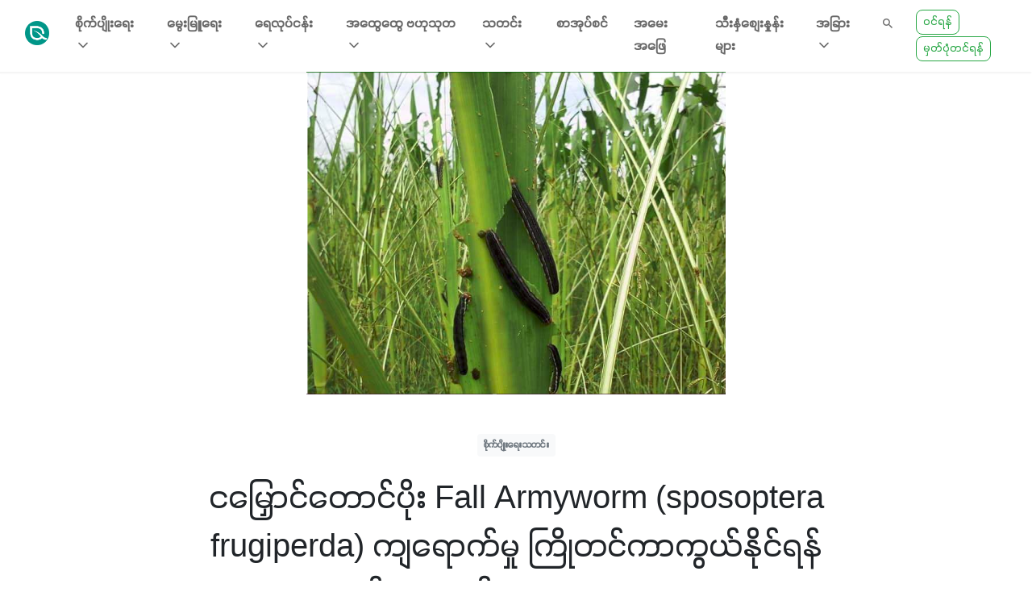

--- FILE ---
content_type: text/html; charset=UTF-8
request_url: https://greenwaymyanmar.com/posts/Fall_Armyworm
body_size: 44211
content:
<!doctype html>
<html lang="en">
<head>
    <meta charset="utf-8"><script type="text/javascript">(window.NREUM||(NREUM={})).init={privacy:{cookies_enabled:false},ajax:{deny_list:[]},feature_flags:["soft_nav"]};(window.NREUM||(NREUM={})).loader_config={xpid:"Vg4EWVNSDRAGVFBXAQgFXlM=",licenseKey:"NRJS-228ad4cbc18f75d6dbb",applicationID:"601569287",browserID:"701480047"};;/*! For license information please see nr-loader-full-1.308.0.min.js.LICENSE.txt */
(()=>{var e,t,r={384:(e,t,r)=>{"use strict";r.d(t,{NT:()=>a,US:()=>u,Zm:()=>o,bQ:()=>d,dV:()=>c,pV:()=>l});var n=r(6154),i=r(1863),s=r(1910);const a={beacon:"bam.nr-data.net",errorBeacon:"bam.nr-data.net"};function o(){return n.gm.NREUM||(n.gm.NREUM={}),void 0===n.gm.newrelic&&(n.gm.newrelic=n.gm.NREUM),n.gm.NREUM}function c(){let e=o();return e.o||(e.o={ST:n.gm.setTimeout,SI:n.gm.setImmediate||n.gm.setInterval,CT:n.gm.clearTimeout,XHR:n.gm.XMLHttpRequest,REQ:n.gm.Request,EV:n.gm.Event,PR:n.gm.Promise,MO:n.gm.MutationObserver,FETCH:n.gm.fetch,WS:n.gm.WebSocket},(0,s.i)(...Object.values(e.o))),e}function d(e,t){let r=o();r.initializedAgents??={},t.initializedAt={ms:(0,i.t)(),date:new Date},r.initializedAgents[e]=t}function u(e,t){o()[e]=t}function l(){return function(){let e=o();const t=e.info||{};e.info={beacon:a.beacon,errorBeacon:a.errorBeacon,...t}}(),function(){let e=o();const t=e.init||{};e.init={...t}}(),c(),function(){let e=o();const t=e.loader_config||{};e.loader_config={...t}}(),o()}},782:(e,t,r)=>{"use strict";r.d(t,{T:()=>n});const n=r(860).K7.pageViewTiming},860:(e,t,r)=>{"use strict";r.d(t,{$J:()=>u,K7:()=>c,P3:()=>d,XX:()=>i,Yy:()=>o,df:()=>s,qY:()=>n,v4:()=>a});const n="events",i="jserrors",s="browser/blobs",a="rum",o="browser/logs",c={ajax:"ajax",genericEvents:"generic_events",jserrors:i,logging:"logging",metrics:"metrics",pageAction:"page_action",pageViewEvent:"page_view_event",pageViewTiming:"page_view_timing",sessionReplay:"session_replay",sessionTrace:"session_trace",softNav:"soft_navigations",spa:"spa"},d={[c.pageViewEvent]:1,[c.pageViewTiming]:2,[c.metrics]:3,[c.jserrors]:4,[c.spa]:5,[c.ajax]:6,[c.sessionTrace]:7,[c.softNav]:8,[c.sessionReplay]:9,[c.logging]:10,[c.genericEvents]:11},u={[c.pageViewEvent]:a,[c.pageViewTiming]:n,[c.ajax]:n,[c.spa]:n,[c.softNav]:n,[c.metrics]:i,[c.jserrors]:i,[c.sessionTrace]:s,[c.sessionReplay]:s,[c.logging]:o,[c.genericEvents]:"ins"}},944:(e,t,r)=>{"use strict";r.d(t,{R:()=>i});var n=r(3241);function i(e,t){"function"==typeof console.debug&&(console.debug("New Relic Warning: https://github.com/newrelic/newrelic-browser-agent/blob/main/docs/warning-codes.md#".concat(e),t),(0,n.W)({agentIdentifier:null,drained:null,type:"data",name:"warn",feature:"warn",data:{code:e,secondary:t}}))}},993:(e,t,r)=>{"use strict";r.d(t,{A$:()=>s,ET:()=>a,TZ:()=>o,p_:()=>i});var n=r(860);const i={ERROR:"ERROR",WARN:"WARN",INFO:"INFO",DEBUG:"DEBUG",TRACE:"TRACE"},s={OFF:0,ERROR:1,WARN:2,INFO:3,DEBUG:4,TRACE:5},a="log",o=n.K7.logging},1541:(e,t,r)=>{"use strict";r.d(t,{U:()=>i,f:()=>n});const n={MFE:"MFE",BA:"BA"};function i(e,t){if(2!==t?.harvestEndpointVersion)return{};const r=t.agentRef.runtime.appMetadata.agents[0].entityGuid;return e?{"source.id":e.id,"source.name":e.name,"source.type":e.type,"parent.id":e.parent?.id||r,"parent.type":e.parent?.type||n.BA}:{"entity.guid":r,appId:t.agentRef.info.applicationID}}},1687:(e,t,r)=>{"use strict";r.d(t,{Ak:()=>d,Ze:()=>h,x3:()=>u});var n=r(3241),i=r(7836),s=r(3606),a=r(860),o=r(2646);const c={};function d(e,t){const r={staged:!1,priority:a.P3[t]||0};l(e),c[e].get(t)||c[e].set(t,r)}function u(e,t){e&&c[e]&&(c[e].get(t)&&c[e].delete(t),p(e,t,!1),c[e].size&&f(e))}function l(e){if(!e)throw new Error("agentIdentifier required");c[e]||(c[e]=new Map)}function h(e="",t="feature",r=!1){if(l(e),!e||!c[e].get(t)||r)return p(e,t);c[e].get(t).staged=!0,f(e)}function f(e){const t=Array.from(c[e]);t.every(([e,t])=>t.staged)&&(t.sort((e,t)=>e[1].priority-t[1].priority),t.forEach(([t])=>{c[e].delete(t),p(e,t)}))}function p(e,t,r=!0){const a=e?i.ee.get(e):i.ee,c=s.i.handlers;if(!a.aborted&&a.backlog&&c){if((0,n.W)({agentIdentifier:e,type:"lifecycle",name:"drain",feature:t}),r){const e=a.backlog[t],r=c[t];if(r){for(let t=0;e&&t<e.length;++t)g(e[t],r);Object.entries(r).forEach(([e,t])=>{Object.values(t||{}).forEach(t=>{t[0]?.on&&t[0]?.context()instanceof o.y&&t[0].on(e,t[1])})})}}a.isolatedBacklog||delete c[t],a.backlog[t]=null,a.emit("drain-"+t,[])}}function g(e,t){var r=e[1];Object.values(t[r]||{}).forEach(t=>{var r=e[0];if(t[0]===r){var n=t[1],i=e[3],s=e[2];n.apply(i,s)}})}},1738:(e,t,r)=>{"use strict";r.d(t,{U:()=>f,Y:()=>h});var n=r(3241),i=r(9908),s=r(1863),a=r(944),o=r(5701),c=r(3969),d=r(8362),u=r(860),l=r(4261);function h(e,t,r,s){const h=s||r;!h||h[e]&&h[e]!==d.d.prototype[e]||(h[e]=function(){(0,i.p)(c.xV,["API/"+e+"/called"],void 0,u.K7.metrics,r.ee),(0,n.W)({agentIdentifier:r.agentIdentifier,drained:!!o.B?.[r.agentIdentifier],type:"data",name:"api",feature:l.Pl+e,data:{}});try{return t.apply(this,arguments)}catch(e){(0,a.R)(23,e)}})}function f(e,t,r,n,a){const o=e.info;null===r?delete o.jsAttributes[t]:o.jsAttributes[t]=r,(a||null===r)&&(0,i.p)(l.Pl+n,[(0,s.t)(),t,r],void 0,"session",e.ee)}},1741:(e,t,r)=>{"use strict";r.d(t,{W:()=>s});var n=r(944),i=r(4261);class s{#e(e,...t){if(this[e]!==s.prototype[e])return this[e](...t);(0,n.R)(35,e)}addPageAction(e,t){return this.#e(i.hG,e,t)}register(e){return this.#e(i.eY,e)}recordCustomEvent(e,t){return this.#e(i.fF,e,t)}setPageViewName(e,t){return this.#e(i.Fw,e,t)}setCustomAttribute(e,t,r){return this.#e(i.cD,e,t,r)}noticeError(e,t){return this.#e(i.o5,e,t)}setUserId(e,t=!1){return this.#e(i.Dl,e,t)}setApplicationVersion(e){return this.#e(i.nb,e)}setErrorHandler(e){return this.#e(i.bt,e)}addRelease(e,t){return this.#e(i.k6,e,t)}log(e,t){return this.#e(i.$9,e,t)}start(){return this.#e(i.d3)}finished(e){return this.#e(i.BL,e)}recordReplay(){return this.#e(i.CH)}pauseReplay(){return this.#e(i.Tb)}addToTrace(e){return this.#e(i.U2,e)}setCurrentRouteName(e){return this.#e(i.PA,e)}interaction(e){return this.#e(i.dT,e)}wrapLogger(e,t,r){return this.#e(i.Wb,e,t,r)}measure(e,t){return this.#e(i.V1,e,t)}consent(e){return this.#e(i.Pv,e)}}},1863:(e,t,r)=>{"use strict";function n(){return Math.floor(performance.now())}r.d(t,{t:()=>n})},1910:(e,t,r)=>{"use strict";r.d(t,{i:()=>s});var n=r(944);const i=new Map;function s(...e){return e.every(e=>{if(i.has(e))return i.get(e);const t="function"==typeof e?e.toString():"",r=t.includes("[native code]"),s=t.includes("nrWrapper");return r||s||(0,n.R)(64,e?.name||t),i.set(e,r),r})}},2555:(e,t,r)=>{"use strict";r.d(t,{D:()=>o,f:()=>a});var n=r(384),i=r(8122);const s={beacon:n.NT.beacon,errorBeacon:n.NT.errorBeacon,licenseKey:void 0,applicationID:void 0,sa:void 0,queueTime:void 0,applicationTime:void 0,ttGuid:void 0,user:void 0,account:void 0,product:void 0,extra:void 0,jsAttributes:{},userAttributes:void 0,atts:void 0,transactionName:void 0,tNamePlain:void 0};function a(e){try{return!!e.licenseKey&&!!e.errorBeacon&&!!e.applicationID}catch(e){return!1}}const o=e=>(0,i.a)(e,s)},2614:(e,t,r)=>{"use strict";r.d(t,{BB:()=>a,H3:()=>n,g:()=>d,iL:()=>c,tS:()=>o,uh:()=>i,wk:()=>s});const n="NRBA",i="SESSION",s=144e5,a=18e5,o={STARTED:"session-started",PAUSE:"session-pause",RESET:"session-reset",RESUME:"session-resume",UPDATE:"session-update"},c={SAME_TAB:"same-tab",CROSS_TAB:"cross-tab"},d={OFF:0,FULL:1,ERROR:2}},2646:(e,t,r)=>{"use strict";r.d(t,{y:()=>n});class n{constructor(e){this.contextId=e}}},2843:(e,t,r)=>{"use strict";r.d(t,{G:()=>s,u:()=>i});var n=r(3878);function i(e,t=!1,r,i){(0,n.DD)("visibilitychange",function(){if(t)return void("hidden"===document.visibilityState&&e());e(document.visibilityState)},r,i)}function s(e,t,r){(0,n.sp)("pagehide",e,t,r)}},3241:(e,t,r)=>{"use strict";r.d(t,{W:()=>s});var n=r(6154);const i="newrelic";function s(e={}){try{n.gm.dispatchEvent(new CustomEvent(i,{detail:e}))}catch(e){}}},3304:(e,t,r)=>{"use strict";r.d(t,{A:()=>s});var n=r(7836);const i=()=>{const e=new WeakSet;return(t,r)=>{if("object"==typeof r&&null!==r){if(e.has(r))return;e.add(r)}return r}};function s(e){try{return JSON.stringify(e,i())??""}catch(e){try{n.ee.emit("internal-error",[e])}catch(e){}return""}}},3333:(e,t,r)=>{"use strict";r.d(t,{$v:()=>u,TZ:()=>n,Xh:()=>c,Zp:()=>i,kd:()=>d,mq:()=>o,nf:()=>a,qN:()=>s});const n=r(860).K7.genericEvents,i=["auxclick","click","copy","keydown","paste","scrollend"],s=["focus","blur"],a=4,o=1e3,c=2e3,d=["PageAction","UserAction","BrowserPerformance"],u={RESOURCES:"experimental.resources",REGISTER:"register"}},3434:(e,t,r)=>{"use strict";r.d(t,{Jt:()=>s,YM:()=>d});var n=r(7836),i=r(5607);const s="nr@original:".concat(i.W),a=50;var o=Object.prototype.hasOwnProperty,c=!1;function d(e,t){return e||(e=n.ee),r.inPlace=function(e,t,n,i,s){n||(n="");const a="-"===n.charAt(0);for(let o=0;o<t.length;o++){const c=t[o],d=e[c];l(d)||(e[c]=r(d,a?c+n:n,i,c,s))}},r.flag=s,r;function r(t,r,n,c,d){return l(t)?t:(r||(r=""),nrWrapper[s]=t,function(e,t,r){if(Object.defineProperty&&Object.keys)try{return Object.keys(e).forEach(function(r){Object.defineProperty(t,r,{get:function(){return e[r]},set:function(t){return e[r]=t,t}})}),t}catch(e){u([e],r)}for(var n in e)o.call(e,n)&&(t[n]=e[n])}(t,nrWrapper,e),nrWrapper);function nrWrapper(){var s,o,l,h;let f;try{o=this,s=[...arguments],l="function"==typeof n?n(s,o):n||{}}catch(t){u([t,"",[s,o,c],l],e)}i(r+"start",[s,o,c],l,d);const p=performance.now();let g;try{return h=t.apply(o,s),g=performance.now(),h}catch(e){throw g=performance.now(),i(r+"err",[s,o,e],l,d),f=e,f}finally{const e=g-p,t={start:p,end:g,duration:e,isLongTask:e>=a,methodName:c,thrownError:f};t.isLongTask&&i("long-task",[t,o],l,d),i(r+"end",[s,o,h],l,d)}}}function i(r,n,i,s){if(!c||t){var a=c;c=!0;try{e.emit(r,n,i,t,s)}catch(t){u([t,r,n,i],e)}c=a}}}function u(e,t){t||(t=n.ee);try{t.emit("internal-error",e)}catch(e){}}function l(e){return!(e&&"function"==typeof e&&e.apply&&!e[s])}},3606:(e,t,r)=>{"use strict";r.d(t,{i:()=>s});var n=r(9908);s.on=a;var i=s.handlers={};function s(e,t,r,s){a(s||n.d,i,e,t,r)}function a(e,t,r,i,s){s||(s="feature"),e||(e=n.d);var a=t[s]=t[s]||{};(a[r]=a[r]||[]).push([e,i])}},3738:(e,t,r)=>{"use strict";r.d(t,{He:()=>i,Kp:()=>o,Lc:()=>d,Rz:()=>u,TZ:()=>n,bD:()=>s,d3:()=>a,jx:()=>l,sl:()=>h,uP:()=>c});const n=r(860).K7.sessionTrace,i="bstResource",s="resource",a="-start",o="-end",c="fn"+a,d="fn"+o,u="pushState",l=1e3,h=3e4},3785:(e,t,r)=>{"use strict";r.d(t,{R:()=>c,b:()=>d});var n=r(9908),i=r(1863),s=r(860),a=r(3969),o=r(993);function c(e,t,r={},c=o.p_.INFO,d=!0,u,l=(0,i.t)()){(0,n.p)(a.xV,["API/logging/".concat(c.toLowerCase(),"/called")],void 0,s.K7.metrics,e),(0,n.p)(o.ET,[l,t,r,c,d,u],void 0,s.K7.logging,e)}function d(e){return"string"==typeof e&&Object.values(o.p_).some(t=>t===e.toUpperCase().trim())}},3878:(e,t,r)=>{"use strict";function n(e,t){return{capture:e,passive:!1,signal:t}}function i(e,t,r=!1,i){window.addEventListener(e,t,n(r,i))}function s(e,t,r=!1,i){document.addEventListener(e,t,n(r,i))}r.d(t,{DD:()=>s,jT:()=>n,sp:()=>i})},3969:(e,t,r)=>{"use strict";r.d(t,{TZ:()=>n,XG:()=>o,rs:()=>i,xV:()=>a,z_:()=>s});const n=r(860).K7.metrics,i="sm",s="cm",a="storeSupportabilityMetrics",o="storeEventMetrics"},4234:(e,t,r)=>{"use strict";r.d(t,{W:()=>s});var n=r(7836),i=r(1687);class s{constructor(e,t){this.agentIdentifier=e,this.ee=n.ee.get(e),this.featureName=t,this.blocked=!1}deregisterDrain(){(0,i.x3)(this.agentIdentifier,this.featureName)}}},4261:(e,t,r)=>{"use strict";r.d(t,{$9:()=>d,BL:()=>o,CH:()=>f,Dl:()=>w,Fw:()=>y,PA:()=>m,Pl:()=>n,Pv:()=>T,Tb:()=>l,U2:()=>s,V1:()=>E,Wb:()=>x,bt:()=>b,cD:()=>v,d3:()=>R,dT:()=>c,eY:()=>p,fF:()=>h,hG:()=>i,k6:()=>a,nb:()=>g,o5:()=>u});const n="api-",i="addPageAction",s="addToTrace",a="addRelease",o="finished",c="interaction",d="log",u="noticeError",l="pauseReplay",h="recordCustomEvent",f="recordReplay",p="register",g="setApplicationVersion",m="setCurrentRouteName",v="setCustomAttribute",b="setErrorHandler",y="setPageViewName",w="setUserId",R="start",x="wrapLogger",E="measure",T="consent"},5205:(e,t,r)=>{"use strict";r.d(t,{j:()=>S});var n=r(384),i=r(1741);var s=r(2555),a=r(3333);const o=e=>{if(!e||"string"!=typeof e)return!1;try{document.createDocumentFragment().querySelector(e)}catch{return!1}return!0};var c=r(2614),d=r(944),u=r(8122);const l="[data-nr-mask]",h=e=>(0,u.a)(e,(()=>{const e={feature_flags:[],experimental:{allow_registered_children:!1,resources:!1},mask_selector:"*",block_selector:"[data-nr-block]",mask_input_options:{color:!1,date:!1,"datetime-local":!1,email:!1,month:!1,number:!1,range:!1,search:!1,tel:!1,text:!1,time:!1,url:!1,week:!1,textarea:!1,select:!1,password:!0}};return{ajax:{deny_list:void 0,block_internal:!0,enabled:!0,autoStart:!0},api:{get allow_registered_children(){return e.feature_flags.includes(a.$v.REGISTER)||e.experimental.allow_registered_children},set allow_registered_children(t){e.experimental.allow_registered_children=t},duplicate_registered_data:!1},browser_consent_mode:{enabled:!1},distributed_tracing:{enabled:void 0,exclude_newrelic_header:void 0,cors_use_newrelic_header:void 0,cors_use_tracecontext_headers:void 0,allowed_origins:void 0},get feature_flags(){return e.feature_flags},set feature_flags(t){e.feature_flags=t},generic_events:{enabled:!0,autoStart:!0},harvest:{interval:30},jserrors:{enabled:!0,autoStart:!0},logging:{enabled:!0,autoStart:!0},metrics:{enabled:!0,autoStart:!0},obfuscate:void 0,page_action:{enabled:!0},page_view_event:{enabled:!0,autoStart:!0},page_view_timing:{enabled:!0,autoStart:!0},performance:{capture_marks:!1,capture_measures:!1,capture_detail:!0,resources:{get enabled(){return e.feature_flags.includes(a.$v.RESOURCES)||e.experimental.resources},set enabled(t){e.experimental.resources=t},asset_types:[],first_party_domains:[],ignore_newrelic:!0}},privacy:{cookies_enabled:!0},proxy:{assets:void 0,beacon:void 0},session:{expiresMs:c.wk,inactiveMs:c.BB},session_replay:{autoStart:!0,enabled:!1,preload:!1,sampling_rate:10,error_sampling_rate:100,collect_fonts:!1,inline_images:!1,fix_stylesheets:!0,mask_all_inputs:!0,get mask_text_selector(){return e.mask_selector},set mask_text_selector(t){o(t)?e.mask_selector="".concat(t,",").concat(l):""===t||null===t?e.mask_selector=l:(0,d.R)(5,t)},get block_class(){return"nr-block"},get ignore_class(){return"nr-ignore"},get mask_text_class(){return"nr-mask"},get block_selector(){return e.block_selector},set block_selector(t){o(t)?e.block_selector+=",".concat(t):""!==t&&(0,d.R)(6,t)},get mask_input_options(){return e.mask_input_options},set mask_input_options(t){t&&"object"==typeof t?e.mask_input_options={...t,password:!0}:(0,d.R)(7,t)}},session_trace:{enabled:!0,autoStart:!0},soft_navigations:{enabled:!0,autoStart:!0},spa:{enabled:!0,autoStart:!0},ssl:void 0,user_actions:{enabled:!0,elementAttributes:["id","className","tagName","type"]}}})());var f=r(6154),p=r(9324);let g=0;const m={buildEnv:p.F3,distMethod:p.Xs,version:p.xv,originTime:f.WN},v={consented:!1},b={appMetadata:{},get consented(){return this.session?.state?.consent||v.consented},set consented(e){v.consented=e},customTransaction:void 0,denyList:void 0,disabled:!1,harvester:void 0,isolatedBacklog:!1,isRecording:!1,loaderType:void 0,maxBytes:3e4,obfuscator:void 0,onerror:void 0,ptid:void 0,releaseIds:{},session:void 0,timeKeeper:void 0,registeredEntities:[],jsAttributesMetadata:{bytes:0},get harvestCount(){return++g}},y=e=>{const t=(0,u.a)(e,b),r=Object.keys(m).reduce((e,t)=>(e[t]={value:m[t],writable:!1,configurable:!0,enumerable:!0},e),{});return Object.defineProperties(t,r)};var w=r(5701);const R=e=>{const t=e.startsWith("http");e+="/",r.p=t?e:"https://"+e};var x=r(7836),E=r(3241);const T={accountID:void 0,trustKey:void 0,agentID:void 0,licenseKey:void 0,applicationID:void 0,xpid:void 0},A=e=>(0,u.a)(e,T),_=new Set;function S(e,t={},r,a){let{init:o,info:c,loader_config:d,runtime:u={},exposed:l=!0}=t;if(!c){const e=(0,n.pV)();o=e.init,c=e.info,d=e.loader_config}e.init=h(o||{}),e.loader_config=A(d||{}),c.jsAttributes??={},f.bv&&(c.jsAttributes.isWorker=!0),e.info=(0,s.D)(c);const p=e.init,g=[c.beacon,c.errorBeacon];_.has(e.agentIdentifier)||(p.proxy.assets&&(R(p.proxy.assets),g.push(p.proxy.assets)),p.proxy.beacon&&g.push(p.proxy.beacon),e.beacons=[...g],function(e){const t=(0,n.pV)();Object.getOwnPropertyNames(i.W.prototype).forEach(r=>{const n=i.W.prototype[r];if("function"!=typeof n||"constructor"===n)return;let s=t[r];e[r]&&!1!==e.exposed&&"micro-agent"!==e.runtime?.loaderType&&(t[r]=(...t)=>{const n=e[r](...t);return s?s(...t):n})})}(e),(0,n.US)("activatedFeatures",w.B)),u.denyList=[...p.ajax.deny_list||[],...p.ajax.block_internal?g:[]],u.ptid=e.agentIdentifier,u.loaderType=r,e.runtime=y(u),_.has(e.agentIdentifier)||(e.ee=x.ee.get(e.agentIdentifier),e.exposed=l,(0,E.W)({agentIdentifier:e.agentIdentifier,drained:!!w.B?.[e.agentIdentifier],type:"lifecycle",name:"initialize",feature:void 0,data:e.config})),_.add(e.agentIdentifier)}},5270:(e,t,r)=>{"use strict";r.d(t,{Aw:()=>a,SR:()=>s,rF:()=>o});var n=r(384),i=r(7767);function s(e){return!!(0,n.dV)().o.MO&&(0,i.V)(e)&&!0===e?.session_trace.enabled}function a(e){return!0===e?.session_replay.preload&&s(e)}function o(e,t){try{if("string"==typeof t?.type){if("password"===t.type.toLowerCase())return"*".repeat(e?.length||0);if(void 0!==t?.dataset?.nrUnmask||t?.classList?.contains("nr-unmask"))return e}}catch(e){}return"string"==typeof e?e.replace(/[\S]/g,"*"):"*".repeat(e?.length||0)}},5289:(e,t,r)=>{"use strict";r.d(t,{GG:()=>a,Qr:()=>c,sB:()=>o});var n=r(3878),i=r(6389);function s(){return"undefined"==typeof document||"complete"===document.readyState}function a(e,t){if(s())return e();const r=(0,i.J)(e),a=setInterval(()=>{s()&&(clearInterval(a),r())},500);(0,n.sp)("load",r,t)}function o(e){if(s())return e();(0,n.DD)("DOMContentLoaded",e)}function c(e){if(s())return e();(0,n.sp)("popstate",e)}},5607:(e,t,r)=>{"use strict";r.d(t,{W:()=>n});const n=(0,r(9566).bz)()},5701:(e,t,r)=>{"use strict";r.d(t,{B:()=>s,t:()=>a});var n=r(3241);const i=new Set,s={};function a(e,t){const r=t.agentIdentifier;s[r]??={},e&&"object"==typeof e&&(i.has(r)||(t.ee.emit("rumresp",[e]),s[r]=e,i.add(r),(0,n.W)({agentIdentifier:r,loaded:!0,drained:!0,type:"lifecycle",name:"load",feature:void 0,data:e})))}},6154:(e,t,r)=>{"use strict";r.d(t,{OF:()=>d,RI:()=>i,WN:()=>h,bv:()=>s,eN:()=>f,gm:()=>a,lR:()=>l,m:()=>c,mw:()=>o,sb:()=>u});var n=r(1863);const i="undefined"!=typeof window&&!!window.document,s="undefined"!=typeof WorkerGlobalScope&&("undefined"!=typeof self&&self instanceof WorkerGlobalScope&&self.navigator instanceof WorkerNavigator||"undefined"!=typeof globalThis&&globalThis instanceof WorkerGlobalScope&&globalThis.navigator instanceof WorkerNavigator),a=i?window:"undefined"!=typeof WorkerGlobalScope&&("undefined"!=typeof self&&self instanceof WorkerGlobalScope&&self||"undefined"!=typeof globalThis&&globalThis instanceof WorkerGlobalScope&&globalThis),o=Boolean("hidden"===a?.document?.visibilityState),c=""+a?.location,d=/iPad|iPhone|iPod/.test(a.navigator?.userAgent),u=d&&"undefined"==typeof SharedWorker,l=(()=>{const e=a.navigator?.userAgent?.match(/Firefox[/\s](\d+\.\d+)/);return Array.isArray(e)&&e.length>=2?+e[1]:0})(),h=Date.now()-(0,n.t)(),f=()=>"undefined"!=typeof PerformanceNavigationTiming&&a?.performance?.getEntriesByType("navigation")?.[0]?.responseStart},6344:(e,t,r)=>{"use strict";r.d(t,{BB:()=>u,Qb:()=>l,TZ:()=>i,Ug:()=>a,Vh:()=>s,_s:()=>o,bc:()=>d,yP:()=>c});var n=r(2614);const i=r(860).K7.sessionReplay,s="errorDuringReplay",a=.12,o={DomContentLoaded:0,Load:1,FullSnapshot:2,IncrementalSnapshot:3,Meta:4,Custom:5},c={[n.g.ERROR]:15e3,[n.g.FULL]:3e5,[n.g.OFF]:0},d={RESET:{message:"Session was reset",sm:"Reset"},IMPORT:{message:"Recorder failed to import",sm:"Import"},TOO_MANY:{message:"429: Too Many Requests",sm:"Too-Many"},TOO_BIG:{message:"Payload was too large",sm:"Too-Big"},CROSS_TAB:{message:"Session Entity was set to OFF on another tab",sm:"Cross-Tab"},ENTITLEMENTS:{message:"Session Replay is not allowed and will not be started",sm:"Entitlement"}},u=5e3,l={API:"api",RESUME:"resume",SWITCH_TO_FULL:"switchToFull",INITIALIZE:"initialize",PRELOAD:"preload"}},6389:(e,t,r)=>{"use strict";function n(e,t=500,r={}){const n=r?.leading||!1;let i;return(...r)=>{n&&void 0===i&&(e.apply(this,r),i=setTimeout(()=>{i=clearTimeout(i)},t)),n||(clearTimeout(i),i=setTimeout(()=>{e.apply(this,r)},t))}}function i(e){let t=!1;return(...r)=>{t||(t=!0,e.apply(this,r))}}r.d(t,{J:()=>i,s:()=>n})},6630:(e,t,r)=>{"use strict";r.d(t,{T:()=>n});const n=r(860).K7.pageViewEvent},6774:(e,t,r)=>{"use strict";r.d(t,{T:()=>n});const n=r(860).K7.jserrors},7295:(e,t,r)=>{"use strict";r.d(t,{Xv:()=>a,gX:()=>i,iW:()=>s});var n=[];function i(e){if(!e||s(e))return!1;if(0===n.length)return!0;if("*"===n[0].hostname)return!1;for(var t=0;t<n.length;t++){var r=n[t];if(r.hostname.test(e.hostname)&&r.pathname.test(e.pathname))return!1}return!0}function s(e){return void 0===e.hostname}function a(e){if(n=[],e&&e.length)for(var t=0;t<e.length;t++){let r=e[t];if(!r)continue;if("*"===r)return void(n=[{hostname:"*"}]);0===r.indexOf("http://")?r=r.substring(7):0===r.indexOf("https://")&&(r=r.substring(8));const i=r.indexOf("/");let s,a;i>0?(s=r.substring(0,i),a=r.substring(i)):(s=r,a="*");let[c]=s.split(":");n.push({hostname:o(c),pathname:o(a,!0)})}}function o(e,t=!1){const r=e.replace(/[.+?^${}()|[\]\\]/g,e=>"\\"+e).replace(/\*/g,".*?");return new RegExp((t?"^":"")+r+"$")}},7485:(e,t,r)=>{"use strict";r.d(t,{D:()=>i});var n=r(6154);function i(e){if(0===(e||"").indexOf("data:"))return{protocol:"data"};try{const t=new URL(e,location.href),r={port:t.port,hostname:t.hostname,pathname:t.pathname,search:t.search,protocol:t.protocol.slice(0,t.protocol.indexOf(":")),sameOrigin:t.protocol===n.gm?.location?.protocol&&t.host===n.gm?.location?.host};return r.port&&""!==r.port||("http:"===t.protocol&&(r.port="80"),"https:"===t.protocol&&(r.port="443")),r.pathname&&""!==r.pathname?r.pathname.startsWith("/")||(r.pathname="/".concat(r.pathname)):r.pathname="/",r}catch(e){return{}}}},7699:(e,t,r)=>{"use strict";r.d(t,{It:()=>s,KC:()=>o,No:()=>i,qh:()=>a});var n=r(860);const i=16e3,s=1e6,a="SESSION_ERROR",o={[n.K7.logging]:!0,[n.K7.genericEvents]:!1,[n.K7.jserrors]:!1,[n.K7.ajax]:!1}},7767:(e,t,r)=>{"use strict";r.d(t,{V:()=>i});var n=r(6154);const i=e=>n.RI&&!0===e?.privacy.cookies_enabled},7836:(e,t,r)=>{"use strict";r.d(t,{P:()=>o,ee:()=>c});var n=r(384),i=r(8990),s=r(2646),a=r(5607);const o="nr@context:".concat(a.W),c=function e(t,r){var n={},a={},u={},l=!1;try{l=16===r.length&&d.initializedAgents?.[r]?.runtime.isolatedBacklog}catch(e){}var h={on:p,addEventListener:p,removeEventListener:function(e,t){var r=n[e];if(!r)return;for(var i=0;i<r.length;i++)r[i]===t&&r.splice(i,1)},emit:function(e,r,n,i,s){!1!==s&&(s=!0);if(c.aborted&&!i)return;t&&s&&t.emit(e,r,n);var o=f(n);g(e).forEach(e=>{e.apply(o,r)});var d=v()[a[e]];d&&d.push([h,e,r,o]);return o},get:m,listeners:g,context:f,buffer:function(e,t){const r=v();if(t=t||"feature",h.aborted)return;Object.entries(e||{}).forEach(([e,n])=>{a[n]=t,t in r||(r[t]=[])})},abort:function(){h._aborted=!0,Object.keys(h.backlog).forEach(e=>{delete h.backlog[e]})},isBuffering:function(e){return!!v()[a[e]]},debugId:r,backlog:l?{}:t&&"object"==typeof t.backlog?t.backlog:{},isolatedBacklog:l};return Object.defineProperty(h,"aborted",{get:()=>{let e=h._aborted||!1;return e||(t&&(e=t.aborted),e)}}),h;function f(e){return e&&e instanceof s.y?e:e?(0,i.I)(e,o,()=>new s.y(o)):new s.y(o)}function p(e,t){n[e]=g(e).concat(t)}function g(e){return n[e]||[]}function m(t){return u[t]=u[t]||e(h,t)}function v(){return h.backlog}}(void 0,"globalEE"),d=(0,n.Zm)();d.ee||(d.ee=c)},8122:(e,t,r)=>{"use strict";r.d(t,{a:()=>i});var n=r(944);function i(e,t){try{if(!e||"object"!=typeof e)return(0,n.R)(3);if(!t||"object"!=typeof t)return(0,n.R)(4);const r=Object.create(Object.getPrototypeOf(t),Object.getOwnPropertyDescriptors(t)),s=0===Object.keys(r).length?e:r;for(let a in s)if(void 0!==e[a])try{if(null===e[a]){r[a]=null;continue}Array.isArray(e[a])&&Array.isArray(t[a])?r[a]=Array.from(new Set([...e[a],...t[a]])):"object"==typeof e[a]&&"object"==typeof t[a]?r[a]=i(e[a],t[a]):r[a]=e[a]}catch(e){r[a]||(0,n.R)(1,e)}return r}catch(e){(0,n.R)(2,e)}}},8139:(e,t,r)=>{"use strict";r.d(t,{u:()=>h});var n=r(7836),i=r(3434),s=r(8990),a=r(6154);const o={},c=a.gm.XMLHttpRequest,d="addEventListener",u="removeEventListener",l="nr@wrapped:".concat(n.P);function h(e){var t=function(e){return(e||n.ee).get("events")}(e);if(o[t.debugId]++)return t;o[t.debugId]=1;var r=(0,i.YM)(t,!0);function h(e){r.inPlace(e,[d,u],"-",p)}function p(e,t){return e[1]}return"getPrototypeOf"in Object&&(a.RI&&f(document,h),c&&f(c.prototype,h),f(a.gm,h)),t.on(d+"-start",function(e,t){var n=e[1];if(null!==n&&("function"==typeof n||"object"==typeof n)&&"newrelic"!==e[0]){var i=(0,s.I)(n,l,function(){var e={object:function(){if("function"!=typeof n.handleEvent)return;return n.handleEvent.apply(n,arguments)},function:n}[typeof n];return e?r(e,"fn-",null,e.name||"anonymous"):n});this.wrapped=e[1]=i}}),t.on(u+"-start",function(e){e[1]=this.wrapped||e[1]}),t}function f(e,t,...r){let n=e;for(;"object"==typeof n&&!Object.prototype.hasOwnProperty.call(n,d);)n=Object.getPrototypeOf(n);n&&t(n,...r)}},8362:(e,t,r)=>{"use strict";r.d(t,{d:()=>s});var n=r(9566),i=r(1741);class s extends i.W{agentIdentifier=(0,n.LA)(16)}},8374:(e,t,r)=>{r.nc=(()=>{try{return document?.currentScript?.nonce}catch(e){}return""})()},8990:(e,t,r)=>{"use strict";r.d(t,{I:()=>i});var n=Object.prototype.hasOwnProperty;function i(e,t,r){if(n.call(e,t))return e[t];var i=r();if(Object.defineProperty&&Object.keys)try{return Object.defineProperty(e,t,{value:i,writable:!0,enumerable:!1}),i}catch(e){}return e[t]=i,i}},9119:(e,t,r)=>{"use strict";r.d(t,{L:()=>s});var n=/([^?#]*)[^#]*(#[^?]*|$).*/,i=/([^?#]*)().*/;function s(e,t){return e?e.replace(t?n:i,"$1$2"):e}},9300:(e,t,r)=>{"use strict";r.d(t,{T:()=>n});const n=r(860).K7.ajax},9324:(e,t,r)=>{"use strict";r.d(t,{AJ:()=>a,F3:()=>i,Xs:()=>s,Yq:()=>o,xv:()=>n});const n="1.308.0",i="PROD",s="CDN",a="@newrelic/rrweb",o="1.0.1"},9566:(e,t,r)=>{"use strict";r.d(t,{LA:()=>o,ZF:()=>c,bz:()=>a,el:()=>d});var n=r(6154);const i="xxxxxxxx-xxxx-4xxx-yxxx-xxxxxxxxxxxx";function s(e,t){return e?15&e[t]:16*Math.random()|0}function a(){const e=n.gm?.crypto||n.gm?.msCrypto;let t,r=0;return e&&e.getRandomValues&&(t=e.getRandomValues(new Uint8Array(30))),i.split("").map(e=>"x"===e?s(t,r++).toString(16):"y"===e?(3&s()|8).toString(16):e).join("")}function o(e){const t=n.gm?.crypto||n.gm?.msCrypto;let r,i=0;t&&t.getRandomValues&&(r=t.getRandomValues(new Uint8Array(e)));const a=[];for(var o=0;o<e;o++)a.push(s(r,i++).toString(16));return a.join("")}function c(){return o(16)}function d(){return o(32)}},9908:(e,t,r)=>{"use strict";r.d(t,{d:()=>n,p:()=>i});var n=r(7836).ee.get("handle");function i(e,t,r,i,s){s?(s.buffer([e],i),s.emit(e,t,r)):(n.buffer([e],i),n.emit(e,t,r))}}},n={};function i(e){var t=n[e];if(void 0!==t)return t.exports;var s=n[e]={exports:{}};return r[e](s,s.exports,i),s.exports}i.m=r,i.d=(e,t)=>{for(var r in t)i.o(t,r)&&!i.o(e,r)&&Object.defineProperty(e,r,{enumerable:!0,get:t[r]})},i.f={},i.e=e=>Promise.all(Object.keys(i.f).reduce((t,r)=>(i.f[r](e,t),t),[])),i.u=e=>({95:"nr-full-compressor",222:"nr-full-recorder",891:"nr-full"}[e]+"-1.308.0.min.js"),i.o=(e,t)=>Object.prototype.hasOwnProperty.call(e,t),e={},t="NRBA-1.308.0.PROD:",i.l=(r,n,s,a)=>{if(e[r])e[r].push(n);else{var o,c;if(void 0!==s)for(var d=document.getElementsByTagName("script"),u=0;u<d.length;u++){var l=d[u];if(l.getAttribute("src")==r||l.getAttribute("data-webpack")==t+s){o=l;break}}if(!o){c=!0;var h={891:"sha512-fcveNDcpRQS9OweGhN4uJe88Qmg+EVyH6j/wngwL2Le0m7LYyz7q+JDx7KBxsdDF4TaPVsSmHg12T3pHwdLa7w==",222:"sha512-O8ZzdvgB4fRyt7k2Qrr4STpR+tCA2mcQEig6/dP3rRy9uEx1CTKQ6cQ7Src0361y7xS434ua+zIPo265ZpjlEg==",95:"sha512-jDWejat/6/UDex/9XjYoPPmpMPuEvBCSuCg/0tnihjbn5bh9mP3An0NzFV9T5Tc+3kKhaXaZA8UIKPAanD2+Gw=="};(o=document.createElement("script")).charset="utf-8",i.nc&&o.setAttribute("nonce",i.nc),o.setAttribute("data-webpack",t+s),o.src=r,0!==o.src.indexOf(window.location.origin+"/")&&(o.crossOrigin="anonymous"),h[a]&&(o.integrity=h[a])}e[r]=[n];var f=(t,n)=>{o.onerror=o.onload=null,clearTimeout(p);var i=e[r];if(delete e[r],o.parentNode&&o.parentNode.removeChild(o),i&&i.forEach(e=>e(n)),t)return t(n)},p=setTimeout(f.bind(null,void 0,{type:"timeout",target:o}),12e4);o.onerror=f.bind(null,o.onerror),o.onload=f.bind(null,o.onload),c&&document.head.appendChild(o)}},i.r=e=>{"undefined"!=typeof Symbol&&Symbol.toStringTag&&Object.defineProperty(e,Symbol.toStringTag,{value:"Module"}),Object.defineProperty(e,"__esModule",{value:!0})},i.p="https://js-agent.newrelic.com/",(()=>{var e={85:0,959:0};i.f.j=(t,r)=>{var n=i.o(e,t)?e[t]:void 0;if(0!==n)if(n)r.push(n[2]);else{var s=new Promise((r,i)=>n=e[t]=[r,i]);r.push(n[2]=s);var a=i.p+i.u(t),o=new Error;i.l(a,r=>{if(i.o(e,t)&&(0!==(n=e[t])&&(e[t]=void 0),n)){var s=r&&("load"===r.type?"missing":r.type),a=r&&r.target&&r.target.src;o.message="Loading chunk "+t+" failed: ("+s+": "+a+")",o.name="ChunkLoadError",o.type=s,o.request=a,n[1](o)}},"chunk-"+t,t)}};var t=(t,r)=>{var n,s,[a,o,c]=r,d=0;if(a.some(t=>0!==e[t])){for(n in o)i.o(o,n)&&(i.m[n]=o[n]);if(c)c(i)}for(t&&t(r);d<a.length;d++)s=a[d],i.o(e,s)&&e[s]&&e[s][0](),e[s]=0},r=self["webpackChunk:NRBA-1.308.0.PROD"]=self["webpackChunk:NRBA-1.308.0.PROD"]||[];r.forEach(t.bind(null,0)),r.push=t.bind(null,r.push.bind(r))})(),(()=>{"use strict";i(8374);var e=i(8362),t=i(860);const r=Object.values(t.K7);var n=i(5205);var s=i(9908),a=i(1863),o=i(4261),c=i(1738);var d=i(1687),u=i(4234),l=i(5289),h=i(6154),f=i(944),p=i(5270),g=i(7767),m=i(6389),v=i(7699);class b extends u.W{constructor(e,t){super(e.agentIdentifier,t),this.agentRef=e,this.abortHandler=void 0,this.featAggregate=void 0,this.loadedSuccessfully=void 0,this.onAggregateImported=new Promise(e=>{this.loadedSuccessfully=e}),this.deferred=Promise.resolve(),!1===e.init[this.featureName].autoStart?this.deferred=new Promise((t,r)=>{this.ee.on("manual-start-all",(0,m.J)(()=>{(0,d.Ak)(e.agentIdentifier,this.featureName),t()}))}):(0,d.Ak)(e.agentIdentifier,t)}importAggregator(e,t,r={}){if(this.featAggregate)return;const n=async()=>{let n;await this.deferred;try{if((0,g.V)(e.init)){const{setupAgentSession:t}=await i.e(891).then(i.bind(i,8766));n=t(e)}}catch(e){(0,f.R)(20,e),this.ee.emit("internal-error",[e]),(0,s.p)(v.qh,[e],void 0,this.featureName,this.ee)}try{if(!this.#t(this.featureName,n,e.init))return(0,d.Ze)(this.agentIdentifier,this.featureName),void this.loadedSuccessfully(!1);const{Aggregate:i}=await t();this.featAggregate=new i(e,r),e.runtime.harvester.initializedAggregates.push(this.featAggregate),this.loadedSuccessfully(!0)}catch(e){(0,f.R)(34,e),this.abortHandler?.(),(0,d.Ze)(this.agentIdentifier,this.featureName,!0),this.loadedSuccessfully(!1),this.ee&&this.ee.abort()}};h.RI?(0,l.GG)(()=>n(),!0):n()}#t(e,r,n){if(this.blocked)return!1;switch(e){case t.K7.sessionReplay:return(0,p.SR)(n)&&!!r;case t.K7.sessionTrace:return!!r;default:return!0}}}var y=i(6630),w=i(2614),R=i(3241);class x extends b{static featureName=y.T;constructor(e){var t;super(e,y.T),this.setupInspectionEvents(e.agentIdentifier),t=e,(0,c.Y)(o.Fw,function(e,r){"string"==typeof e&&("/"!==e.charAt(0)&&(e="/"+e),t.runtime.customTransaction=(r||"http://custom.transaction")+e,(0,s.p)(o.Pl+o.Fw,[(0,a.t)()],void 0,void 0,t.ee))},t),this.importAggregator(e,()=>i.e(891).then(i.bind(i,3718)))}setupInspectionEvents(e){const t=(t,r)=>{t&&(0,R.W)({agentIdentifier:e,timeStamp:t.timeStamp,loaded:"complete"===t.target.readyState,type:"window",name:r,data:t.target.location+""})};(0,l.sB)(e=>{t(e,"DOMContentLoaded")}),(0,l.GG)(e=>{t(e,"load")}),(0,l.Qr)(e=>{t(e,"navigate")}),this.ee.on(w.tS.UPDATE,(t,r)=>{(0,R.W)({agentIdentifier:e,type:"lifecycle",name:"session",data:r})})}}var E=i(384);class T extends e.d{constructor(e){var t;(super(),h.gm)?(this.features={},(0,E.bQ)(this.agentIdentifier,this),this.desiredFeatures=new Set(e.features||[]),this.desiredFeatures.add(x),(0,n.j)(this,e,e.loaderType||"agent"),t=this,(0,c.Y)(o.cD,function(e,r,n=!1){if("string"==typeof e){if(["string","number","boolean"].includes(typeof r)||null===r)return(0,c.U)(t,e,r,o.cD,n);(0,f.R)(40,typeof r)}else(0,f.R)(39,typeof e)},t),function(e){(0,c.Y)(o.Dl,function(t,r=!1){if("string"!=typeof t&&null!==t)return void(0,f.R)(41,typeof t);const n=e.info.jsAttributes["enduser.id"];r&&null!=n&&n!==t?(0,s.p)(o.Pl+"setUserIdAndResetSession",[t],void 0,"session",e.ee):(0,c.U)(e,"enduser.id",t,o.Dl,!0)},e)}(this),function(e){(0,c.Y)(o.nb,function(t){if("string"==typeof t||null===t)return(0,c.U)(e,"application.version",t,o.nb,!1);(0,f.R)(42,typeof t)},e)}(this),function(e){(0,c.Y)(o.d3,function(){e.ee.emit("manual-start-all")},e)}(this),function(e){(0,c.Y)(o.Pv,function(t=!0){if("boolean"==typeof t){if((0,s.p)(o.Pl+o.Pv,[t],void 0,"session",e.ee),e.runtime.consented=t,t){const t=e.features.page_view_event;t.onAggregateImported.then(e=>{const r=t.featAggregate;e&&!r.sentRum&&r.sendRum()})}}else(0,f.R)(65,typeof t)},e)}(this),this.run()):(0,f.R)(21)}get config(){return{info:this.info,init:this.init,loader_config:this.loader_config,runtime:this.runtime}}get api(){return this}run(){try{const e=function(e){const t={};return r.forEach(r=>{t[r]=!!e[r]?.enabled}),t}(this.init),n=[...this.desiredFeatures];n.sort((e,r)=>t.P3[e.featureName]-t.P3[r.featureName]),n.forEach(r=>{if(!e[r.featureName]&&r.featureName!==t.K7.pageViewEvent)return;if(r.featureName===t.K7.spa)return void(0,f.R)(67);const n=function(e){switch(e){case t.K7.ajax:return[t.K7.jserrors];case t.K7.sessionTrace:return[t.K7.ajax,t.K7.pageViewEvent];case t.K7.sessionReplay:return[t.K7.sessionTrace];case t.K7.pageViewTiming:return[t.K7.pageViewEvent];default:return[]}}(r.featureName).filter(e=>!(e in this.features));n.length>0&&(0,f.R)(36,{targetFeature:r.featureName,missingDependencies:n}),this.features[r.featureName]=new r(this)})}catch(e){(0,f.R)(22,e);for(const e in this.features)this.features[e].abortHandler?.();const t=(0,E.Zm)();delete t.initializedAgents[this.agentIdentifier]?.features,delete this.sharedAggregator;return t.ee.get(this.agentIdentifier).abort(),!1}}}var A=i(2843),_=i(782);class S extends b{static featureName=_.T;constructor(e){super(e,_.T),h.RI&&((0,A.u)(()=>(0,s.p)("docHidden",[(0,a.t)()],void 0,_.T,this.ee),!0),(0,A.G)(()=>(0,s.p)("winPagehide",[(0,a.t)()],void 0,_.T,this.ee)),this.importAggregator(e,()=>i.e(891).then(i.bind(i,9018))))}}var O=i(3969);class I extends b{static featureName=O.TZ;constructor(e){super(e,O.TZ),h.RI&&document.addEventListener("securitypolicyviolation",e=>{(0,s.p)(O.xV,["Generic/CSPViolation/Detected"],void 0,this.featureName,this.ee)}),this.importAggregator(e,()=>i.e(891).then(i.bind(i,6555)))}}var P=i(6774),k=i(3878),N=i(3304);class D{constructor(e,t,r,n,i){this.name="UncaughtError",this.message="string"==typeof e?e:(0,N.A)(e),this.sourceURL=t,this.line=r,this.column=n,this.__newrelic=i}}function j(e){return M(e)?e:new D(void 0!==e?.message?e.message:e,e?.filename||e?.sourceURL,e?.lineno||e?.line,e?.colno||e?.col,e?.__newrelic,e?.cause)}function C(e){const t="Unhandled Promise Rejection: ";if(!e?.reason)return;if(M(e.reason)){try{e.reason.message.startsWith(t)||(e.reason.message=t+e.reason.message)}catch(e){}return j(e.reason)}const r=j(e.reason);return(r.message||"").startsWith(t)||(r.message=t+r.message),r}function L(e){if(e.error instanceof SyntaxError&&!/:\d+$/.test(e.error.stack?.trim())){const t=new D(e.message,e.filename,e.lineno,e.colno,e.error.__newrelic,e.cause);return t.name=SyntaxError.name,t}return M(e.error)?e.error:j(e)}function M(e){return e instanceof Error&&!!e.stack}function B(e,r,n,i,o=(0,a.t)()){"string"==typeof e&&(e=new Error(e)),(0,s.p)("err",[e,o,!1,r,n.runtime.isRecording,void 0,i],void 0,t.K7.jserrors,n.ee),(0,s.p)("uaErr",[],void 0,t.K7.genericEvents,n.ee)}var H=i(1541),K=i(993),W=i(3785);function U(e,{customAttributes:t={},level:r=K.p_.INFO}={},n,i,s=(0,a.t)()){(0,W.R)(n.ee,e,t,r,!1,i,s)}function F(e,r,n,i,c=(0,a.t)()){(0,s.p)(o.Pl+o.hG,[c,e,r,i],void 0,t.K7.genericEvents,n.ee)}function V(e,r,n,i,c=(0,a.t)()){const{start:d,end:u,customAttributes:l}=r||{},h={customAttributes:l||{}};if("object"!=typeof h.customAttributes||"string"!=typeof e||0===e.length)return void(0,f.R)(57);const p=(e,t)=>null==e?t:"number"==typeof e?e:e instanceof PerformanceMark?e.startTime:Number.NaN;if(h.start=p(d,0),h.end=p(u,c),Number.isNaN(h.start)||Number.isNaN(h.end))(0,f.R)(57);else{if(h.duration=h.end-h.start,!(h.duration<0))return(0,s.p)(o.Pl+o.V1,[h,e,i],void 0,t.K7.genericEvents,n.ee),h;(0,f.R)(58)}}function z(e,r={},n,i,c=(0,a.t)()){(0,s.p)(o.Pl+o.fF,[c,e,r,i],void 0,t.K7.genericEvents,n.ee)}function G(e){(0,c.Y)(o.eY,function(t){return Y(e,t)},e)}function Y(e,r,n){(0,f.R)(54,"newrelic.register"),r||={},r.type=H.f.MFE,r.licenseKey||=e.info.licenseKey,r.blocked=!1,r.parent=n||{},Array.isArray(r.tags)||(r.tags=[]);const i={};r.tags.forEach(e=>{"name"!==e&&"id"!==e&&(i["source.".concat(e)]=!0)}),r.isolated??=!0;let o=()=>{};const c=e.runtime.registeredEntities;if(!r.isolated){const e=c.find(({metadata:{target:{id:e}}})=>e===r.id&&!r.isolated);if(e)return e}const d=e=>{r.blocked=!0,o=e};function u(e){return"string"==typeof e&&!!e.trim()&&e.trim().length<501||"number"==typeof e}e.init.api.allow_registered_children||d((0,m.J)(()=>(0,f.R)(55))),u(r.id)&&u(r.name)||d((0,m.J)(()=>(0,f.R)(48,r)));const l={addPageAction:(t,n={})=>g(F,[t,{...i,...n},e],r),deregister:()=>{d((0,m.J)(()=>(0,f.R)(68)))},log:(t,n={})=>g(U,[t,{...n,customAttributes:{...i,...n.customAttributes||{}}},e],r),measure:(t,n={})=>g(V,[t,{...n,customAttributes:{...i,...n.customAttributes||{}}},e],r),noticeError:(t,n={})=>g(B,[t,{...i,...n},e],r),register:(t={})=>g(Y,[e,t],l.metadata.target),recordCustomEvent:(t,n={})=>g(z,[t,{...i,...n},e],r),setApplicationVersion:e=>p("application.version",e),setCustomAttribute:(e,t)=>p(e,t),setUserId:e=>p("enduser.id",e),metadata:{customAttributes:i,target:r}},h=()=>(r.blocked&&o(),r.blocked);h()||c.push(l);const p=(e,t)=>{h()||(i[e]=t)},g=(r,n,i)=>{if(h())return;const o=(0,a.t)();(0,s.p)(O.xV,["API/register/".concat(r.name,"/called")],void 0,t.K7.metrics,e.ee);try{if(e.init.api.duplicate_registered_data&&"register"!==r.name){let e=n;if(n[1]instanceof Object){const t={"child.id":i.id,"child.type":i.type};e="customAttributes"in n[1]?[n[0],{...n[1],customAttributes:{...n[1].customAttributes,...t}},...n.slice(2)]:[n[0],{...n[1],...t},...n.slice(2)]}r(...e,void 0,o)}return r(...n,i,o)}catch(e){(0,f.R)(50,e)}};return l}class q extends b{static featureName=P.T;constructor(e){var t;super(e,P.T),t=e,(0,c.Y)(o.o5,(e,r)=>B(e,r,t),t),function(e){(0,c.Y)(o.bt,function(t){e.runtime.onerror=t},e)}(e),function(e){let t=0;(0,c.Y)(o.k6,function(e,r){++t>10||(this.runtime.releaseIds[e.slice(-200)]=(""+r).slice(-200))},e)}(e),G(e);try{this.removeOnAbort=new AbortController}catch(e){}this.ee.on("internal-error",(t,r)=>{this.abortHandler&&(0,s.p)("ierr",[j(t),(0,a.t)(),!0,{},e.runtime.isRecording,r],void 0,this.featureName,this.ee)}),h.gm.addEventListener("unhandledrejection",t=>{this.abortHandler&&(0,s.p)("err",[C(t),(0,a.t)(),!1,{unhandledPromiseRejection:1},e.runtime.isRecording],void 0,this.featureName,this.ee)},(0,k.jT)(!1,this.removeOnAbort?.signal)),h.gm.addEventListener("error",t=>{this.abortHandler&&(0,s.p)("err",[L(t),(0,a.t)(),!1,{},e.runtime.isRecording],void 0,this.featureName,this.ee)},(0,k.jT)(!1,this.removeOnAbort?.signal)),this.abortHandler=this.#r,this.importAggregator(e,()=>i.e(891).then(i.bind(i,2176)))}#r(){this.removeOnAbort?.abort(),this.abortHandler=void 0}}var Z=i(8990);let X=1;function J(e){const t=typeof e;return!e||"object"!==t&&"function"!==t?-1:e===h.gm?0:(0,Z.I)(e,"nr@id",function(){return X++})}function Q(e){if("string"==typeof e&&e.length)return e.length;if("object"==typeof e){if("undefined"!=typeof ArrayBuffer&&e instanceof ArrayBuffer&&e.byteLength)return e.byteLength;if("undefined"!=typeof Blob&&e instanceof Blob&&e.size)return e.size;if(!("undefined"!=typeof FormData&&e instanceof FormData))try{return(0,N.A)(e).length}catch(e){return}}}var ee=i(8139),te=i(7836),re=i(3434);const ne={},ie=["open","send"];function se(e){var t=e||te.ee;const r=function(e){return(e||te.ee).get("xhr")}(t);if(void 0===h.gm.XMLHttpRequest)return r;if(ne[r.debugId]++)return r;ne[r.debugId]=1,(0,ee.u)(t);var n=(0,re.YM)(r),i=h.gm.XMLHttpRequest,s=h.gm.MutationObserver,a=h.gm.Promise,o=h.gm.setInterval,c="readystatechange",d=["onload","onerror","onabort","onloadstart","onloadend","onprogress","ontimeout"],u=[],l=h.gm.XMLHttpRequest=function(e){const t=new i(e),s=r.context(t);try{r.emit("new-xhr",[t],s),t.addEventListener(c,(a=s,function(){var e=this;e.readyState>3&&!a.resolved&&(a.resolved=!0,r.emit("xhr-resolved",[],e)),n.inPlace(e,d,"fn-",y)}),(0,k.jT)(!1))}catch(e){(0,f.R)(15,e);try{r.emit("internal-error",[e])}catch(e){}}var a;return t};function p(e,t){n.inPlace(t,["onreadystatechange"],"fn-",y)}if(function(e,t){for(var r in e)t[r]=e[r]}(i,l),l.prototype=i.prototype,n.inPlace(l.prototype,ie,"-xhr-",y),r.on("send-xhr-start",function(e,t){p(e,t),function(e){u.push(e),s&&(g?g.then(b):o?o(b):(m=-m,v.data=m))}(t)}),r.on("open-xhr-start",p),s){var g=a&&a.resolve();if(!o&&!a){var m=1,v=document.createTextNode(m);new s(b).observe(v,{characterData:!0})}}else t.on("fn-end",function(e){e[0]&&e[0].type===c||b()});function b(){for(var e=0;e<u.length;e++)p(0,u[e]);u.length&&(u=[])}function y(e,t){return t}return r}var ae="fetch-",oe=ae+"body-",ce=["arrayBuffer","blob","json","text","formData"],de=h.gm.Request,ue=h.gm.Response,le="prototype";const he={};function fe(e){const t=function(e){return(e||te.ee).get("fetch")}(e);if(!(de&&ue&&h.gm.fetch))return t;if(he[t.debugId]++)return t;function r(e,r,n){var i=e[r];"function"==typeof i&&(e[r]=function(){var e,r=[...arguments],s={};t.emit(n+"before-start",[r],s),s[te.P]&&s[te.P].dt&&(e=s[te.P].dt);var a=i.apply(this,r);return t.emit(n+"start",[r,e],a),a.then(function(e){return t.emit(n+"end",[null,e],a),e},function(e){throw t.emit(n+"end",[e],a),e})})}return he[t.debugId]=1,ce.forEach(e=>{r(de[le],e,oe),r(ue[le],e,oe)}),r(h.gm,"fetch",ae),t.on(ae+"end",function(e,r){var n=this;if(r){var i=r.headers.get("content-length");null!==i&&(n.rxSize=i),t.emit(ae+"done",[null,r],n)}else t.emit(ae+"done",[e],n)}),t}var pe=i(7485),ge=i(9566);class me{constructor(e){this.agentRef=e}generateTracePayload(e){const t=this.agentRef.loader_config;if(!this.shouldGenerateTrace(e)||!t)return null;var r=(t.accountID||"").toString()||null,n=(t.agentID||"").toString()||null,i=(t.trustKey||"").toString()||null;if(!r||!n)return null;var s=(0,ge.ZF)(),a=(0,ge.el)(),o=Date.now(),c={spanId:s,traceId:a,timestamp:o};return(e.sameOrigin||this.isAllowedOrigin(e)&&this.useTraceContextHeadersForCors())&&(c.traceContextParentHeader=this.generateTraceContextParentHeader(s,a),c.traceContextStateHeader=this.generateTraceContextStateHeader(s,o,r,n,i)),(e.sameOrigin&&!this.excludeNewrelicHeader()||!e.sameOrigin&&this.isAllowedOrigin(e)&&this.useNewrelicHeaderForCors())&&(c.newrelicHeader=this.generateTraceHeader(s,a,o,r,n,i)),c}generateTraceContextParentHeader(e,t){return"00-"+t+"-"+e+"-01"}generateTraceContextStateHeader(e,t,r,n,i){return i+"@nr=0-1-"+r+"-"+n+"-"+e+"----"+t}generateTraceHeader(e,t,r,n,i,s){if(!("function"==typeof h.gm?.btoa))return null;var a={v:[0,1],d:{ty:"Browser",ac:n,ap:i,id:e,tr:t,ti:r}};return s&&n!==s&&(a.d.tk=s),btoa((0,N.A)(a))}shouldGenerateTrace(e){return this.agentRef.init?.distributed_tracing?.enabled&&this.isAllowedOrigin(e)}isAllowedOrigin(e){var t=!1;const r=this.agentRef.init?.distributed_tracing;if(e.sameOrigin)t=!0;else if(r?.allowed_origins instanceof Array)for(var n=0;n<r.allowed_origins.length;n++){var i=(0,pe.D)(r.allowed_origins[n]);if(e.hostname===i.hostname&&e.protocol===i.protocol&&e.port===i.port){t=!0;break}}return t}excludeNewrelicHeader(){var e=this.agentRef.init?.distributed_tracing;return!!e&&!!e.exclude_newrelic_header}useNewrelicHeaderForCors(){var e=this.agentRef.init?.distributed_tracing;return!!e&&!1!==e.cors_use_newrelic_header}useTraceContextHeadersForCors(){var e=this.agentRef.init?.distributed_tracing;return!!e&&!!e.cors_use_tracecontext_headers}}var ve=i(9300),be=i(7295);function ye(e){return"string"==typeof e?e:e instanceof(0,E.dV)().o.REQ?e.url:h.gm?.URL&&e instanceof URL?e.href:void 0}var we=["load","error","abort","timeout"],Re=we.length,xe=(0,E.dV)().o.REQ,Ee=(0,E.dV)().o.XHR;const Te="X-NewRelic-App-Data";class Ae extends b{static featureName=ve.T;constructor(e){super(e,ve.T),this.dt=new me(e),this.handler=(e,t,r,n)=>(0,s.p)(e,t,r,n,this.ee);try{const e={xmlhttprequest:"xhr",fetch:"fetch",beacon:"beacon"};h.gm?.performance?.getEntriesByType("resource").forEach(r=>{if(r.initiatorType in e&&0!==r.responseStatus){const n={status:r.responseStatus},i={rxSize:r.transferSize,duration:Math.floor(r.duration),cbTime:0};_e(n,r.name),this.handler("xhr",[n,i,r.startTime,r.responseEnd,e[r.initiatorType]],void 0,t.K7.ajax)}})}catch(e){}fe(this.ee),se(this.ee),function(e,r,n,i){function o(e){var t=this;t.totalCbs=0,t.called=0,t.cbTime=0,t.end=E,t.ended=!1,t.xhrGuids={},t.lastSize=null,t.loadCaptureCalled=!1,t.params=this.params||{},t.metrics=this.metrics||{},t.latestLongtaskEnd=0,e.addEventListener("load",function(r){T(t,e)},(0,k.jT)(!1)),h.lR||e.addEventListener("progress",function(e){t.lastSize=e.loaded},(0,k.jT)(!1))}function c(e){this.params={method:e[0]},_e(this,e[1]),this.metrics={}}function d(t,r){e.loader_config.xpid&&this.sameOrigin&&r.setRequestHeader("X-NewRelic-ID",e.loader_config.xpid);var n=i.generateTracePayload(this.parsedOrigin);if(n){var s=!1;n.newrelicHeader&&(r.setRequestHeader("newrelic",n.newrelicHeader),s=!0),n.traceContextParentHeader&&(r.setRequestHeader("traceparent",n.traceContextParentHeader),n.traceContextStateHeader&&r.setRequestHeader("tracestate",n.traceContextStateHeader),s=!0),s&&(this.dt=n)}}function u(e,t){var n=this.metrics,i=e[0],s=this;if(n&&i){var o=Q(i);o&&(n.txSize=o)}this.startTime=(0,a.t)(),this.body=i,this.listener=function(e){try{"abort"!==e.type||s.loadCaptureCalled||(s.params.aborted=!0),("load"!==e.type||s.called===s.totalCbs&&(s.onloadCalled||"function"!=typeof t.onload)&&"function"==typeof s.end)&&s.end(t)}catch(e){try{r.emit("internal-error",[e])}catch(e){}}};for(var c=0;c<Re;c++)t.addEventListener(we[c],this.listener,(0,k.jT)(!1))}function l(e,t,r){this.cbTime+=e,t?this.onloadCalled=!0:this.called+=1,this.called!==this.totalCbs||!this.onloadCalled&&"function"==typeof r.onload||"function"!=typeof this.end||this.end(r)}function f(e,t){var r=""+J(e)+!!t;this.xhrGuids&&!this.xhrGuids[r]&&(this.xhrGuids[r]=!0,this.totalCbs+=1)}function p(e,t){var r=""+J(e)+!!t;this.xhrGuids&&this.xhrGuids[r]&&(delete this.xhrGuids[r],this.totalCbs-=1)}function g(){this.endTime=(0,a.t)()}function m(e,t){t instanceof Ee&&"load"===e[0]&&r.emit("xhr-load-added",[e[1],e[2]],t)}function v(e,t){t instanceof Ee&&"load"===e[0]&&r.emit("xhr-load-removed",[e[1],e[2]],t)}function b(e,t,r){t instanceof Ee&&("onload"===r&&(this.onload=!0),("load"===(e[0]&&e[0].type)||this.onload)&&(this.xhrCbStart=(0,a.t)()))}function y(e,t){this.xhrCbStart&&r.emit("xhr-cb-time",[(0,a.t)()-this.xhrCbStart,this.onload,t],t)}function w(e){var t,r=e[1]||{};if("string"==typeof e[0]?0===(t=e[0]).length&&h.RI&&(t=""+h.gm.location.href):e[0]&&e[0].url?t=e[0].url:h.gm?.URL&&e[0]&&e[0]instanceof URL?t=e[0].href:"function"==typeof e[0].toString&&(t=e[0].toString()),"string"==typeof t&&0!==t.length){t&&(this.parsedOrigin=(0,pe.D)(t),this.sameOrigin=this.parsedOrigin.sameOrigin);var n=i.generateTracePayload(this.parsedOrigin);if(n&&(n.newrelicHeader||n.traceContextParentHeader))if(e[0]&&e[0].headers)o(e[0].headers,n)&&(this.dt=n);else{var s={};for(var a in r)s[a]=r[a];s.headers=new Headers(r.headers||{}),o(s.headers,n)&&(this.dt=n),e.length>1?e[1]=s:e.push(s)}}function o(e,t){var r=!1;return t.newrelicHeader&&(e.set("newrelic",t.newrelicHeader),r=!0),t.traceContextParentHeader&&(e.set("traceparent",t.traceContextParentHeader),t.traceContextStateHeader&&e.set("tracestate",t.traceContextStateHeader),r=!0),r}}function R(e,t){this.params={},this.metrics={},this.startTime=(0,a.t)(),this.dt=t,e.length>=1&&(this.target=e[0]),e.length>=2&&(this.opts=e[1]);var r=this.opts||{},n=this.target;_e(this,ye(n));var i=(""+(n&&n instanceof xe&&n.method||r.method||"GET")).toUpperCase();this.params.method=i,this.body=r.body,this.txSize=Q(r.body)||0}function x(e,r){if(this.endTime=(0,a.t)(),this.params||(this.params={}),(0,be.iW)(this.params))return;let i;this.params.status=r?r.status:0,"string"==typeof this.rxSize&&this.rxSize.length>0&&(i=+this.rxSize);const s={txSize:this.txSize,rxSize:i,duration:(0,a.t)()-this.startTime};n("xhr",[this.params,s,this.startTime,this.endTime,"fetch"],this,t.K7.ajax)}function E(e){const r=this.params,i=this.metrics;if(!this.ended){this.ended=!0;for(let t=0;t<Re;t++)e.removeEventListener(we[t],this.listener,!1);r.aborted||(0,be.iW)(r)||(i.duration=(0,a.t)()-this.startTime,this.loadCaptureCalled||4!==e.readyState?null==r.status&&(r.status=0):T(this,e),i.cbTime=this.cbTime,n("xhr",[r,i,this.startTime,this.endTime,"xhr"],this,t.K7.ajax))}}function T(e,n){e.params.status=n.status;var i=function(e,t){var r=e.responseType;return"json"===r&&null!==t?t:"arraybuffer"===r||"blob"===r||"json"===r?Q(e.response):"text"===r||""===r||void 0===r?Q(e.responseText):void 0}(n,e.lastSize);if(i&&(e.metrics.rxSize=i),e.sameOrigin&&n.getAllResponseHeaders().indexOf(Te)>=0){var a=n.getResponseHeader(Te);a&&((0,s.p)(O.rs,["Ajax/CrossApplicationTracing/Header/Seen"],void 0,t.K7.metrics,r),e.params.cat=a.split(", ").pop())}e.loadCaptureCalled=!0}r.on("new-xhr",o),r.on("open-xhr-start",c),r.on("open-xhr-end",d),r.on("send-xhr-start",u),r.on("xhr-cb-time",l),r.on("xhr-load-added",f),r.on("xhr-load-removed",p),r.on("xhr-resolved",g),r.on("addEventListener-end",m),r.on("removeEventListener-end",v),r.on("fn-end",y),r.on("fetch-before-start",w),r.on("fetch-start",R),r.on("fn-start",b),r.on("fetch-done",x)}(e,this.ee,this.handler,this.dt),this.importAggregator(e,()=>i.e(891).then(i.bind(i,3845)))}}function _e(e,t){var r=(0,pe.D)(t),n=e.params||e;n.hostname=r.hostname,n.port=r.port,n.protocol=r.protocol,n.host=r.hostname+":"+r.port,n.pathname=r.pathname,e.parsedOrigin=r,e.sameOrigin=r.sameOrigin}const Se={},Oe=["pushState","replaceState"];function Ie(e){const t=function(e){return(e||te.ee).get("history")}(e);return!h.RI||Se[t.debugId]++||(Se[t.debugId]=1,(0,re.YM)(t).inPlace(window.history,Oe,"-")),t}var Pe=i(3738);function ke(e){(0,c.Y)(o.BL,function(r=Date.now()){const n=r-h.WN;n<0&&(0,f.R)(62,r),(0,s.p)(O.XG,[o.BL,{time:n}],void 0,t.K7.metrics,e.ee),e.addToTrace({name:o.BL,start:r,origin:"nr"}),(0,s.p)(o.Pl+o.hG,[n,o.BL],void 0,t.K7.genericEvents,e.ee)},e)}const{He:Ne,bD:De,d3:je,Kp:Ce,TZ:Le,Lc:Me,uP:Be,Rz:He}=Pe;class Ke extends b{static featureName=Le;constructor(e){var r;super(e,Le),r=e,(0,c.Y)(o.U2,function(e){if(!(e&&"object"==typeof e&&e.name&&e.start))return;const n={n:e.name,s:e.start-h.WN,e:(e.end||e.start)-h.WN,o:e.origin||"",t:"api"};n.s<0||n.e<0||n.e<n.s?(0,f.R)(61,{start:n.s,end:n.e}):(0,s.p)("bstApi",[n],void 0,t.K7.sessionTrace,r.ee)},r),ke(e);if(!(0,g.V)(e.init))return void this.deregisterDrain();const n=this.ee;let d;Ie(n),this.eventsEE=(0,ee.u)(n),this.eventsEE.on(Be,function(e,t){this.bstStart=(0,a.t)()}),this.eventsEE.on(Me,function(e,r){(0,s.p)("bst",[e[0],r,this.bstStart,(0,a.t)()],void 0,t.K7.sessionTrace,n)}),n.on(He+je,function(e){this.time=(0,a.t)(),this.startPath=location.pathname+location.hash}),n.on(He+Ce,function(e){(0,s.p)("bstHist",[location.pathname+location.hash,this.startPath,this.time],void 0,t.K7.sessionTrace,n)});try{d=new PerformanceObserver(e=>{const r=e.getEntries();(0,s.p)(Ne,[r],void 0,t.K7.sessionTrace,n)}),d.observe({type:De,buffered:!0})}catch(e){}this.importAggregator(e,()=>i.e(891).then(i.bind(i,6974)),{resourceObserver:d})}}var We=i(6344);class Ue extends b{static featureName=We.TZ;#n;recorder;constructor(e){var r;let n;super(e,We.TZ),r=e,(0,c.Y)(o.CH,function(){(0,s.p)(o.CH,[],void 0,t.K7.sessionReplay,r.ee)},r),function(e){(0,c.Y)(o.Tb,function(){(0,s.p)(o.Tb,[],void 0,t.K7.sessionReplay,e.ee)},e)}(e);try{n=JSON.parse(localStorage.getItem("".concat(w.H3,"_").concat(w.uh)))}catch(e){}(0,p.SR)(e.init)&&this.ee.on(o.CH,()=>this.#i()),this.#s(n)&&this.importRecorder().then(e=>{e.startRecording(We.Qb.PRELOAD,n?.sessionReplayMode)}),this.importAggregator(this.agentRef,()=>i.e(891).then(i.bind(i,6167)),this),this.ee.on("err",e=>{this.blocked||this.agentRef.runtime.isRecording&&(this.errorNoticed=!0,(0,s.p)(We.Vh,[e],void 0,this.featureName,this.ee))})}#s(e){return e&&(e.sessionReplayMode===w.g.FULL||e.sessionReplayMode===w.g.ERROR)||(0,p.Aw)(this.agentRef.init)}importRecorder(){return this.recorder?Promise.resolve(this.recorder):(this.#n??=Promise.all([i.e(891),i.e(222)]).then(i.bind(i,4866)).then(({Recorder:e})=>(this.recorder=new e(this),this.recorder)).catch(e=>{throw this.ee.emit("internal-error",[e]),this.blocked=!0,e}),this.#n)}#i(){this.blocked||(this.featAggregate?this.featAggregate.mode!==w.g.FULL&&this.featAggregate.initializeRecording(w.g.FULL,!0,We.Qb.API):this.importRecorder().then(()=>{this.recorder.startRecording(We.Qb.API,w.g.FULL)}))}}var Fe=i(3333),Ve=i(9119);const ze={},Ge=new Set;function Ye(e){return"string"==typeof e?{type:"string",size:(new TextEncoder).encode(e).length}:e instanceof ArrayBuffer?{type:"ArrayBuffer",size:e.byteLength}:e instanceof Blob?{type:"Blob",size:e.size}:e instanceof DataView?{type:"DataView",size:e.byteLength}:ArrayBuffer.isView(e)?{type:"TypedArray",size:e.byteLength}:{type:"unknown",size:0}}class qe{constructor(e,t){this.timestamp=(0,a.t)(),this.currentUrl=(0,Ve.L)(window.location.href),this.socketId=(0,ge.LA)(8),this.requestedUrl=(0,Ve.L)(e),this.requestedProtocols=Array.isArray(t)?t.join(","):t||"",this.openedAt=void 0,this.protocol=void 0,this.extensions=void 0,this.binaryType=void 0,this.messageOrigin=void 0,this.messageCount=0,this.messageBytes=0,this.messageBytesMin=0,this.messageBytesMax=0,this.messageTypes=void 0,this.sendCount=0,this.sendBytes=0,this.sendBytesMin=0,this.sendBytesMax=0,this.sendTypes=void 0,this.closedAt=void 0,this.closeCode=void 0,this.closeReason="unknown",this.closeWasClean=void 0,this.connectedDuration=0,this.hasErrors=void 0}}class Ze extends b{static featureName=Fe.TZ;constructor(e){super(e,Fe.TZ);const r=e.init.feature_flags.includes("websockets"),n=[e.init.page_action.enabled,e.init.performance.capture_marks,e.init.performance.capture_measures,e.init.performance.resources.enabled,e.init.user_actions.enabled,r];var d;let u,l;if(d=e,(0,c.Y)(o.hG,(e,t)=>F(e,t,d),d),function(e){(0,c.Y)(o.fF,(t,r)=>z(t,r,e),e)}(e),ke(e),G(e),function(e){(0,c.Y)(o.V1,(t,r)=>V(t,r,e),e)}(e),r&&(l=function(e){if(!(0,E.dV)().o.WS)return e;const t=e.get("websockets");if(ze[t.debugId]++)return t;ze[t.debugId]=1,(0,A.G)(()=>{const e=(0,a.t)();Ge.forEach(r=>{r.nrData.closedAt=e,r.nrData.closeCode=1001,r.nrData.closeReason="Page navigating away",r.nrData.closeWasClean=!1,r.nrData.openedAt&&(r.nrData.connectedDuration=e-r.nrData.openedAt),t.emit("ws",[r.nrData],r)})});class r extends WebSocket{static name="WebSocket";static toString(){return"function WebSocket() { [native code] }"}toString(){return"[object WebSocket]"}get[Symbol.toStringTag](){return r.name}#a(e){(e.__newrelic??={}).socketId=this.nrData.socketId,this.nrData.hasErrors??=!0}constructor(...e){super(...e),this.nrData=new qe(e[0],e[1]),this.addEventListener("open",()=>{this.nrData.openedAt=(0,a.t)(),["protocol","extensions","binaryType"].forEach(e=>{this.nrData[e]=this[e]}),Ge.add(this)}),this.addEventListener("message",e=>{const{type:t,size:r}=Ye(e.data);this.nrData.messageOrigin??=(0,Ve.L)(e.origin),this.nrData.messageCount++,this.nrData.messageBytes+=r,this.nrData.messageBytesMin=Math.min(this.nrData.messageBytesMin||1/0,r),this.nrData.messageBytesMax=Math.max(this.nrData.messageBytesMax,r),(this.nrData.messageTypes??"").includes(t)||(this.nrData.messageTypes=this.nrData.messageTypes?"".concat(this.nrData.messageTypes,",").concat(t):t)}),this.addEventListener("close",e=>{this.nrData.closedAt=(0,a.t)(),this.nrData.closeCode=e.code,e.reason&&(this.nrData.closeReason=e.reason),this.nrData.closeWasClean=e.wasClean,this.nrData.connectedDuration=this.nrData.closedAt-this.nrData.openedAt,Ge.delete(this),t.emit("ws",[this.nrData],this)})}addEventListener(e,t,...r){const n=this,i="function"==typeof t?function(...e){try{return t.apply(this,e)}catch(e){throw n.#a(e),e}}:t?.handleEvent?{handleEvent:function(...e){try{return t.handleEvent.apply(t,e)}catch(e){throw n.#a(e),e}}}:t;return super.addEventListener(e,i,...r)}send(e){if(this.readyState===WebSocket.OPEN){const{type:t,size:r}=Ye(e);this.nrData.sendCount++,this.nrData.sendBytes+=r,this.nrData.sendBytesMin=Math.min(this.nrData.sendBytesMin||1/0,r),this.nrData.sendBytesMax=Math.max(this.nrData.sendBytesMax,r),(this.nrData.sendTypes??"").includes(t)||(this.nrData.sendTypes=this.nrData.sendTypes?"".concat(this.nrData.sendTypes,",").concat(t):t)}try{return super.send(e)}catch(e){throw this.#a(e),e}}close(...e){try{super.close(...e)}catch(e){throw this.#a(e),e}}}return h.gm.WebSocket=r,t}(this.ee)),h.RI){if(fe(this.ee),se(this.ee),u=Ie(this.ee),e.init.user_actions.enabled){function f(t){const r=(0,pe.D)(t);return e.beacons.includes(r.hostname+":"+r.port)}function p(){u.emit("navChange")}Fe.Zp.forEach(e=>(0,k.sp)(e,e=>(0,s.p)("ua",[e],void 0,this.featureName,this.ee),!0)),Fe.qN.forEach(e=>{const t=(0,m.s)(e=>{(0,s.p)("ua",[e],void 0,this.featureName,this.ee)},500,{leading:!0});(0,k.sp)(e,t)}),h.gm.addEventListener("error",()=>{(0,s.p)("uaErr",[],void 0,t.K7.genericEvents,this.ee)},(0,k.jT)(!1,this.removeOnAbort?.signal)),this.ee.on("open-xhr-start",(e,r)=>{f(e[1])||r.addEventListener("readystatechange",()=>{2===r.readyState&&(0,s.p)("uaXhr",[],void 0,t.K7.genericEvents,this.ee)})}),this.ee.on("fetch-start",e=>{e.length>=1&&!f(ye(e[0]))&&(0,s.p)("uaXhr",[],void 0,t.K7.genericEvents,this.ee)}),u.on("pushState-end",p),u.on("replaceState-end",p),window.addEventListener("hashchange",p,(0,k.jT)(!0,this.removeOnAbort?.signal)),window.addEventListener("popstate",p,(0,k.jT)(!0,this.removeOnAbort?.signal))}if(e.init.performance.resources.enabled&&h.gm.PerformanceObserver?.supportedEntryTypes.includes("resource")){new PerformanceObserver(e=>{e.getEntries().forEach(e=>{(0,s.p)("browserPerformance.resource",[e],void 0,this.featureName,this.ee)})}).observe({type:"resource",buffered:!0})}}r&&l.on("ws",e=>{(0,s.p)("ws-complete",[e],void 0,this.featureName,this.ee)});try{this.removeOnAbort=new AbortController}catch(g){}this.abortHandler=()=>{this.removeOnAbort?.abort(),this.abortHandler=void 0},n.some(e=>e)?this.importAggregator(e,()=>i.e(891).then(i.bind(i,8019))):this.deregisterDrain()}}var Xe=i(2646);const $e=new Map;function Je(e,t,r,n,i=!0){if("object"!=typeof t||!t||"string"!=typeof r||!r||"function"!=typeof t[r])return(0,f.R)(29);const s=function(e){return(e||te.ee).get("logger")}(e),a=(0,re.YM)(s),o=new Xe.y(te.P);o.level=n.level,o.customAttributes=n.customAttributes,o.autoCaptured=i;const c=t[r]?.[re.Jt]||t[r];return $e.set(c,o),a.inPlace(t,[r],"wrap-logger-",()=>$e.get(c)),s}var Qe=i(1910);class et extends b{static featureName=K.TZ;constructor(e){var t;super(e,K.TZ),t=e,(0,c.Y)(o.$9,(e,r)=>U(e,r,t),t),function(e){(0,c.Y)(o.Wb,(t,r,{customAttributes:n={},level:i=K.p_.INFO}={})=>{Je(e.ee,t,r,{customAttributes:n,level:i},!1)},e)}(e),G(e);const r=this.ee;["log","error","warn","info","debug","trace"].forEach(e=>{(0,Qe.i)(h.gm.console[e]),Je(r,h.gm.console,e,{level:"log"===e?"info":e})}),this.ee.on("wrap-logger-end",function([e]){const{level:t,customAttributes:n,autoCaptured:i}=this;(0,W.R)(r,e,n,t,i)}),this.importAggregator(e,()=>i.e(891).then(i.bind(i,5288)))}}new T({features:[x,S,Ke,Ue,Ae,I,q,Ze,et],loaderType:"pro"})})()})();</script>
    <meta name="viewport" content="width=device-width, initial-scale=1, shrink-to-fit=no">
    <link rel="shortcut icon" href="/img/favicon.ico" type="image/png">
    
    <meta id="token" name="_token" content="uod1GcdzWVYm8P9lM6CGfhpr9duVr4370PqHecX0">
    <link rel="stylesheet" href="https://stackpath.bootstrapcdn.com/bootstrap/4.1.3/css/bootstrap.min.css" integrity="sha384-MCw98/SFnGE8fJT3GXwEOngsV7Zt27NXFoaoApmYm81iuXoPkFOJwJ8ERdknLPMO" crossorigin="anonymous">

<link href="https://unpkg.com/ionicons@4.4.8/dist/css/ionicons.min.css" rel="stylesheet">
<link rel="stylesheet" type="text/css" href="https://cdnjs.cloudflare.com/ajax/libs/OwlCarousel2/2.3.4/assets/owl.carousel.min.css">
<link rel="stylesheet" href="https://greenwaymyanmar.com/frontend/css/style.css">
<link rel="stylesheet" type="text/css" href="https://cdnjs.cloudflare.com/ajax/libs/lightbox2/2.11.1/css/lightbox.min.css">        <title>အစိမ်းရောင်လမ်း - ငမြှောင်တောင်ပိုး Fall Armyworm (sposoptera frugiperda) ကျရောက်မှု ကြိုတင်ကာကွယ်နိုင်ရန် သတိပေးချက်(Early Warning)</title>
    <meta name="description" content="ထိရောက်စွာ နှိမ်နင်းနိုင်ခြင်း မရှိပါက သီးနှံအထွက်နှုန်းကို သိသိသာသာ ထိခိုက်စေနိုင်သည့်အပြင် စားနပ်ရိက္ခာ ဖူလုံမှုအပေါ်တွင်လည်း သက်ရောက်နိုင်သည့် အလားအလာများစွာ ရှိနေသော ဖျက်ပိုးလည်းဖြစ်ပါသည်။">



<meta name="keywords" content="greenway, agriculture, green, myanmar, myanmar green, livestock, greenwaymyanmar.org, mmgreenovator, greenovator, စိုက္ပ်ိဳးေရး, ေမြးျမဴေရး, ေတာင္သူ, လယ္သမား, ကုန္စည္ဒိုင္, ေတာင္သူလယ္သမား, စိုက္ပ်ိဳးေရးပညာရွင္, ေမြးျမဴေရးပညာရွင္, သီးႏွံေစ်းႏွဳန္း, သီးႏွံ, အစိမ္းေရာင္လမ္း, စိုက်ပျိုးရေး, မွေးမြူရေး, တောင်သူ, လယ်သမား, ကုန်စည်ဒိုင်, တောင်သူလယ်သမား, စိုက်ပျိုးရေးပညာရှင်, မွေးမြူရေးပညာရှင်, သီးနှံဈေးနှုန်း, သီးနှံ, အစိမ်းရောင်လမ်း, ငါး, နွား, ,စိုက်ပျိုးရေးသတင်း,စိုက်ပျိုးရေးဦးစီးဌာန">


<meta name="propeller" content="2fe7a9e3f879bd45bb37e85200060efb">







<meta property="og:site_name" content="GreenWay Myanmar" />
<meta property="og:type" content="website" />

<meta property="og:title" content="ငမြှောင်တောင်ပိုး Fall Armyworm (sposoptera frugiperda) ကျရောက်မှု ကြိုတင်ကာကွယ်နိုင်ရန် သတိပေးချက်(Early Warning)" />
<meta property="og:description" content="ထိရောက်စွာ နှိမ်နင်းနိုင်ခြင်း မရှိပါက သီးနှံအထွက်နှုန်းကို သိသိသာသာ ထိခိုက်စေနိုင်သည့်အပြင် စားနပ်ရိက္ခာ ဖူလုံမှုအပေါ်တွင်လည်း သက်ရောက်နိုင်သည့် အလားအလာများစွာ ရှိနေသော ဖျက်ပိုးလည်းဖြစ်ပါသည်။" />
<meta property="og:url" content="https://greenwaymyanmar.com/posts/Fall_Armyworm" />
<meta property="og:image" content="https://greenwaymyanmar.com/uploads/post_covers/81561789552452828a55efe39781faee.png" />

<!-- Global site tag (gtag.js) - Google Analytics -->

    <script async src="https://pagead2.googlesyndication.com/pagead/js/adsbygoogle.js?client=ca-pub-2941236067096239"
     crossorigin="anonymous"></script>
</head>
<body>
    <nav class="site-nav navbar navbar-light navbar-expand-lg sticky-top">
    <div class="container-fluid">
        <a class="navbar-brand" href="/">
            <img src="https://greenwaymyanmar.com/frontend/img/logo.png" width="30" height="30" alt="Greenway">
        </a>
        <div class="collapse navbar-collapse" id="navbarSupportedContent">
            <ul class="navbar-nav mr-auto">
                
                                    <li
                        class="nav-item dropdown ">
                        <a class="nav-link dropdown-toggle" href="#" id="navbarDropdown" role="button"
                            data-toggle="dropdown" aria-haspopup="true" aria-expanded="false">စိုက်ပျိုးရေး
                            <i data-feather="chevron-down"></i></a>

                        <div class="dropdown-menu" aria-labelledby="navbarDropdown">
                                                            <a class="dropdown-item"
                                    href="https://greenwaymyanmar.com/categories/%E1%80%99%E1%80%BC%E1%80%B1%E1%80%86%E1%80%AE%E1%80%9C%E1%80%BD%E1%80%BE%E1%80%AC">မြေဆီလွှာ
                                </a>
                                                            <a class="dropdown-item"
                                    href="https://greenwaymyanmar.com/categories/%E1%80%A1%E1%80%95%E1%80%84%E1%80%BA%E1%80%A1%E1%80%AC%E1%80%9F%E1%80%AC%E1%80%9B">အပင်အာဟာရ
                                </a>
                                                            <a class="dropdown-item"
                                    href="https://greenwaymyanmar.com/categories/%E1%80%85%E1%80%AD%E1%80%AF%E1%80%80%E1%80%BA%E1%80%95%E1%80%BB%E1%80%AD%E1%80%AF%E1%80%B8%E1%80%94%E1%80%8A%E1%80%BA%E1%80%B8">စိုက်ပျိုးနည်း
                                </a>
                                                            <a class="dropdown-item"
                                    href="https://greenwaymyanmar.com/categories/%E1%80%95%E1%80%AD%E1%80%AF%E1%80%B8%E1%80%99%E1%80%BD%E1%80%BE%E1%80%AC%E1%80%B8%E1%80%9B%E1%80%B1%E1%80%AC%E1%80%82%E1%80%AB">ပိုးမွှားရောဂါ
                                </a>
                                                            <a class="dropdown-item"
                                    href="https://greenwaymyanmar.com/categories/%E1%80%85%E1%80%AD%E1%80%AF%E1%80%80%E1%80%BA%E1%80%95%E1%80%BB%E1%80%AD%E1%80%AF%E1%80%B8%E1%80%85%E1%80%AE%E1%80%B8%E1%80%95%E1%80%BD%E1%80%AC%E1%80%B8">စိုက်ပျိုးစီးပွား
                                </a>
                                                            <a class="dropdown-item"
                                    href="https://greenwaymyanmar.com/categories/%E1%80%81%E1%80%B1%E1%80%90%E1%80%BA%E1%80%9E%E1%80%85%E1%80%BA%E1%80%85%E1%80%AD%E1%80%AF%E1%80%80%E1%80%BA%E1%80%95%E1%80%BB%E1%80%AD%E1%80%AF%E1%80%B8%E1%80%9B%E1%80%B1%E1%80%B8">ခေတ်သစ်စိုက်ပျိုးရေး
                                </a>
                                                            <a class="dropdown-item"
                                    href="https://greenwaymyanmar.com/categories/%E1%80%9B%E1%80%AD%E1%80%90%E1%80%BA%E1%80%9E%E1%80%AD%E1%80%99%E1%80%BA%E1%80%B8%E1%80%81%E1%80%BB%E1%80%AD%E1%80%94%E1%80%BA%E1%80%9C%E1%80%BD%E1%80%94%E1%80%BA%E1%80%94%E1%80%8A%E1%80%BA%E1%80%B8%E1%80%95%E1%80%8A%E1%80%AC">ရိတ်သိမ်းချိန်လွန်နည်းပညာ
                                </a>
                                                            <a class="dropdown-item"
                                    href="https://greenwaymyanmar.com/categories/%E1%80%90%E1%80%94%E1%80%BA%E1%80%98%E1%80%AD%E1%80%AF%E1%80%B8%E1%80%99%E1%80%BC%E1%80%BE%E1%80%84%E1%80%B7%E1%80%BA%E1%80%91%E1%80%AF%E1%80%90%E1%80%BA%E1%80%80%E1%80%AF%E1%80%94%E1%80%BA">တန်ဘိုးမြှင့်ထုတ်ကုန်
                                </a>
                                                            <a class="dropdown-item"
                                    href="https://greenwaymyanmar.com/categories/%E1%80%85%E1%80%AD%E1%80%AF%E1%80%80%E1%80%BA%E1%80%95%E1%80%BB%E1%80%AD%E1%80%AF%E1%80%B8%20%E1%80%9B%E1%80%B1">စိုက်ပျိုး ရေ
                                </a>
                                                            <a class="dropdown-item"
                                    href="https://greenwaymyanmar.com/categories/%E1%80%85%E1%80%AD%E1%80%AF%E1%80%80%E1%80%BA%E1%80%95%E1%80%BB%E1%80%AD%E1%80%AF%E1%80%B8%20%E1%80%97%E1%80%9F%E1%80%AF%E1%80%9E%E1%80%AF%E1%80%90">စိုက်ပျိုး ဗဟုသုတ
                                </a>
                                                            <a class="dropdown-item"
                                    href="https://greenwaymyanmar.com/categories/farm_mechanism">လယ်ယာသုံးစက်ပစ္စည်း
                                </a>
                                                                                </div>
                    </li>
                                    <li
                        class="nav-item dropdown ">
                        <a class="nav-link dropdown-toggle" href="#" id="navbarDropdown" role="button"
                            data-toggle="dropdown" aria-haspopup="true" aria-expanded="false">မွေးမြူရေး
                            <i data-feather="chevron-down"></i></a>

                        <div class="dropdown-menu" aria-labelledby="navbarDropdown">
                                                            <a class="dropdown-item"
                                    href="https://greenwaymyanmar.com/categories/animal-nutriton">အာဟာရဗေဒ
                                </a>
                                                            <a class="dropdown-item"
                                    href="https://greenwaymyanmar.com/categories/breeding">မျိုးပွားခြင်း
                                </a>
                                                            <a class="dropdown-item"
                                    href="https://greenwaymyanmar.com/categories/newborn-care">တိရစ္ဆာန်ငယ်ပြုစုစောင့်ရှောက်ခြင်း
                                </a>
                                                            <a class="dropdown-item"
                                    href="https://greenwaymyanmar.com/categories/livestock_knowledge">မွေးမြူနည်း
                                </a>
                                                            <a class="dropdown-item"
                                    href="https://greenwaymyanmar.com/categories/livestock_recording">ခြံမှတ်တမ်း
                                </a>
                                                            <a class="dropdown-item"
                                    href="https://greenwaymyanmar.com/categories/animal-health">ကျန်းမာရေး
                                </a>
                                                            <a class="dropdown-item"
                                    href="https://greenwaymyanmar.com/categories/biosecurity">ဇီဝလုံခြုံရေး
                                </a>
                                                            <a class="dropdown-item"
                                    href="https://greenwaymyanmar.com/categories/farm-management">ခြံစီမံခန့်ခွဲမှု
                                </a>
                                                                                </div>
                    </li>
                                    <li
                        class="nav-item dropdown ">
                        <a class="nav-link dropdown-toggle" href="#" id="navbarDropdown" role="button"
                            data-toggle="dropdown" aria-haspopup="true" aria-expanded="false">ရေလုပ်ငန်း
                            <i data-feather="chevron-down"></i></a>

                        <div class="dropdown-menu" aria-labelledby="navbarDropdown">
                                                            <a class="dropdown-item"
                                    href="https://greenwaymyanmar.com/categories/%E1%80%84%E1%80%AB%E1%80%B8%E1%80%99%E1%80%BD%E1%80%B1%E1%80%B8%E1%80%99%E1%80%BC%E1%80%B0%E1%80%81%E1%80%BC%E1%80%84%E1%80%BA%E1%80%B8">ဇီဝလုံခြုံမှုစနစ်
                                </a>
                                                            <a class="dropdown-item"
                                    href="https://greenwaymyanmar.com/categories/aqua_pathology">ရောဂါဗေဒ
                                </a>
                                                            <a class="dropdown-item"
                                    href="https://greenwaymyanmar.com/categories/site_preparation">ကန်နေရာနှင့် တူးဖော်ခြင်း
                                </a>
                                                            <a class="dropdown-item"
                                    href="https://greenwaymyanmar.com/categories/pond_preparation">မွေးမြူကန်ပြင်ဆင်ခြင်း
                                </a>
                                                            <a class="dropdown-item"
                                    href="https://greenwaymyanmar.com/categories/nurture_aquaseed">သားပေါက်ပြုစုခြင်း
                                </a>
                                                            <a class="dropdown-item"
                                    href="https://greenwaymyanmar.com/categories/aqua_stocking">သားပေါက်ထည့်သွင်းခြင်း
                                </a>
                                                            <a class="dropdown-item"
                                    href="https://greenwaymyanmar.com/categories/aqua_feeding">အစာကျွေးခြင်း
                                </a>
                                                            <a class="dropdown-item"
                                    href="https://greenwaymyanmar.com/categories/aquaculture">မွေးမြူနည်း
                                </a>
                                                                                </div>
                    </li>
                                    <li
                        class="nav-item dropdown ">
                        <a class="nav-link dropdown-toggle" href="#" id="navbarDropdown" role="button"
                            data-toggle="dropdown" aria-haspopup="true" aria-expanded="false">အထွေထွေ ဗဟုသုတ
                            <i data-feather="chevron-down"></i></a>

                        <div class="dropdown-menu" aria-labelledby="navbarDropdown">
                                                            <a class="dropdown-item"
                                    href="https://greenwaymyanmar.com/categories/%E1%80%80%E1%80%BB%E1%80%94%E1%80%BA%E1%80%B8%E1%80%99%E1%80%AC%E1%80%9B%E1%80%B1%E1%80%B8">အာဟာရနှင့် ကျန်းမာရေး
                                </a>
                                                            <a class="dropdown-item"
                                    href="https://greenwaymyanmar.com/categories/%E1%80%95%E1%80%90%E1%80%BA%E1%80%9D%E1%80%94%E1%80%BA%E1%80%B8%E1%80%80%E1%80%BB%E1%80%84%E1%80%BA%E1%80%86%E1%80%AD%E1%80%AF%E1%80%84%E1%80%BA%E1%80%9B%E1%80%AC">ပတ်ဝန်းကျင်ဆိုင်ရာ
                                </a>
                                                            <a class="dropdown-item"
                                    href="https://greenwaymyanmar.com/categories/%E1%80%A1%E1%80%90%E1%80%BD%E1%80%B1%E1%80%B8%E1%80%A1%E1%80%99%E1%80%BC%E1%80%84%E1%80%BA%E1%80%86%E1%80%B1%E1%80%AC%E1%80%84%E1%80%BA%E1%80%B8%E1%80%95%E1%80%AB%E1%80%B8">အတွေးအမြင်ဆောင်းပါး
                                </a>
                                                            <a class="dropdown-item"
                                    href="https://greenwaymyanmar.com/categories/%E1%80%85%E1%80%AD%E1%80%AF%E1%80%80%E1%80%BA%E1%80%95%E1%80%BB%E1%80%AD%E1%80%AF%E1%80%B8%E1%80%9B%E1%80%B1%E1%80%B8%E1%80%A5%E1%80%95%E1%80%92%E1%80%B1%E1%80%99%E1%80%BB%E1%80%AC%E1%80%B8">စိုက်ပျိုးရေး ဥပဒေများ
                                </a>
                                                            <a class="dropdown-item"
                                    href="https://greenwaymyanmar.com/categories/%E1%80%99%E1%80%BD%E1%80%B1%E1%80%B8%E1%80%99%E1%80%BC%E1%80%B0%E1%80%9B%E1%80%B1%E1%80%B8%E1%80%86%E1%80%B1%E1%80%AC%E1%80%84%E1%80%BA%E1%80%B8%E1%80%95%E1%80%AB%E1%80%B8%E1%80%99%E1%80%BB%E1%80%AC%E1%80%B8">မွေးမြူရေး ဆောင်းပါးများ
                                </a>
                                                            <a class="dropdown-item"
                                    href="https://greenwaymyanmar.com/categories/financial-literacy">ငွေကြေးစီမံခန့်ခွဲမှု
                                </a>
                                                            <a class="dropdown-item"
                                    href="https://greenwaymyanmar.com/categories/%E1%80%80%E1%80%AF%E1%80%94%E1%80%BA%E1%80%9E%E1%80%BD%E1%80%9A%E1%80%BA%E1%80%9E%E1%80%AF%E1%80%90">ကုန်သွယ်သုတ
                                </a>
                                                            <a class="dropdown-item"
                                    href="https://greenwaymyanmar.com/categories/%E1%80%A1%E1%80%91%E1%80%BD%E1%80%B1%E1%80%91%E1%80%BD%E1%80%B1">အထွေထွေ
                                </a>
                                                            <a class="dropdown-item"
                                    href="https://greenwaymyanmar.com/categories/ecosystem">ဂေဟစနစ်
                                </a>
                                                            <a class="dropdown-item"
                                    href="https://greenwaymyanmar.com/categories/analog_forestry">သစ်တောပုံတူ စိုက်ခင်းတည်ထောင်ခြင်း
                                </a>
                                                                                </div>
                    </li>
                                    <li
                        class="nav-item dropdown ">
                        <a class="nav-link dropdown-toggle" href="#" id="navbarDropdown" role="button"
                            data-toggle="dropdown" aria-haspopup="true" aria-expanded="false">သတင်း
                            <i data-feather="chevron-down"></i></a>

                        <div class="dropdown-menu" aria-labelledby="navbarDropdown">
                                                            <a class="dropdown-item"
                                    href="https://greenwaymyanmar.com/categories/%E1%80%A1%E1%80%81%E1%80%BD%E1%80%84%E1%80%B7%E1%80%BA%E1%80%A1%E1%80%9C%E1%80%99%E1%80%BA%E1%80%B8">အခွင့်အလမ်း
                                </a>
                                                            <a class="dropdown-item"
                                    href="https://greenwaymyanmar.com/categories/%E1%80%85%E1%80%AD%E1%80%AF%E1%80%80%E1%80%BA%E1%80%95%E1%80%BB%E1%80%AD%E1%80%AF%E1%80%B8%E1%80%9B%E1%80%B1%E1%80%B8%E1%80%9E%E1%80%90%E1%80%84%E1%80%BA%E1%80%B8">စိုက်ပျိုးရေးသတင်း
                                </a>
                                                            <a class="dropdown-item"
                                    href="https://greenwaymyanmar.com/categories/%E1%80%99%E1%80%AD%E1%80%AF%E1%80%B8%E1%80%9C%E1%80%B1%E1%80%9D%E1%80%9E%E1%80%9E%E1%80%90%E1%80%84%E1%80%BA%E1%80%B8">မိုးလေဝသသတင်း
                                </a>
                                                            <a class="dropdown-item"
                                    href="https://greenwaymyanmar.com/categories/%E1%80%99%E1%80%BD%E1%80%B1%E1%80%B8%E1%80%99%E1%80%BC%E1%80%B0%E1%80%9B%E1%80%B1%E1%80%B8%E1%80%9E%E1%80%90%E1%80%84%E1%80%BA%E1%80%B8">မွေးမြူရေးသတင်း
                                </a>
                                                            <a class="dropdown-item"
                                    href="https://greenwaymyanmar.com/categories/international_news">နိုင်ငံတကာသတင်း
                                </a>
                                                            <a class="dropdown-item"
                                    href="https://greenwaymyanmar.com/categories/interview">အင်တာဗျူး
                                </a>
                                                                                        <a class="dropdown-item" href="/tv-radio-schedules">ရုပ်သံအစီအစဉ် ဇယား</a>
                                                    </div>
                    </li>
                                <li class="nav-item ">
                    <a class="nav-link" href="https://greenwaymyanmar.com/books">စာအုပ်စင်</a>
                </li>
                <li class="nav-item ">
                    <a class="nav-link" href="https://greenwaymyanmar.com/questions-and-answers">အမေးအဖြေ</a>
                </li>
                <li class="nav-item ">
                    <a class="nav-link" href="https://greenwaymyanmar.com/market-price">သီးနှံစျေးနှုန်းများ</a>
                </li>
                <li
                    class="nav-item dropdown ">
                    <a class="nav-link dropdown-toggle" href="#" id="navbarDropdown" role="button"
                        data-toggle="dropdown" aria-haspopup="true" aria-expanded="false">အခြား <i
                            data-feather="chevron-down"></i></a>
                    <div class="dropdown-menu" aria-labelledby="navbarDropdown">
                        <div class="dropdown dropright dropdown-item">
                            <a class="dropdown-toggle" style="color: #fff;" href="https://greenwaymyanmar.com/content-providers"
                                data-toggle="dropdown">Content Providers</a>
                            <div class="dropdown-menu" style="max-height: 600px; overflow-y: auto;">
                                                                    <a class="dropdown-item"
                                        href="https://greenwaymyanmar.com/content-providers/UNESCO-LIFT">UNESCO-LIFT</a>
                                                                    <a class="dropdown-item"
                                        href="https://greenwaymyanmar.com/content-providers/greenovator">Greenovator</a>
                                                                    <a class="dropdown-item"
                                        href="https://greenwaymyanmar.com/content-providers/mdep">MDEP</a>
                                                                    <a class="dropdown-item"
                                        href="https://greenwaymyanmar.com/content-providers/%E1%80%85%E1%80%AD%E1%80%AF%E1%80%80%E1%80%BA%E1%80%95%E1%80%BB%E1%80%AD%E1%80%AF%E1%80%B8%E1%80%9B%E1%80%B1%E1%80%B8%20%E1%80%A6%E1%80%B8%E1%80%85%E1%80%AE%E1%80%B8%E1%80%8C%E1%80%AC%E1%80%94">စိုက်ပျိုးရေးဉီးစီးဌာန</a>
                                                                    <a class="dropdown-item"
                                        href="https://greenwaymyanmar.com/content-providers/worldfish">WorldFish</a>
                                                                    <a class="dropdown-item"
                                        href="https://greenwaymyanmar.com/content-providers/BIF">BIF</a>
                                                                    <a class="dropdown-item"
                                        href="https://greenwaymyanmar.com/content-providers/ACARE">ACARE</a>
                                                                    <a class="dropdown-item"
                                        href="https://greenwaymyanmar.com/content-providers/MTA">လက်ဖက်စိုက်ပျိုးထုတ်လုပ်ရောင်းချသူများအသင်း</a>
                                                                    <a class="dropdown-item"
                                        href="https://greenwaymyanmar.com/content-providers/helvetas_myanmar">Helvetas မြန်မာ</a>
                                                                    <a class="dropdown-item"
                                        href="https://greenwaymyanmar.com/content-providers/PC_Myanmar">PC Myanmar</a>
                                                                    <a class="dropdown-item"
                                        href="https://greenwaymyanmar.com/content-providers/ILO_Myanmar">ILO Myanmar, VISION ZERO FUND</a>
                                                                    <a class="dropdown-item"
                                        href="https://greenwaymyanmar.com/content-providers/Monther_Finance">Mother Finance</a>
                                                                    <a class="dropdown-item"
                                        href="https://greenwaymyanmar.com/content-providers/%E1%80%99%E1%80%BD%E1%80%B1%E1%80%B8%E1%80%99%E1%80%BC%E1%80%B0%E1%80%9B%E1%80%B1%E1%80%B8%E1%80%94%E1%80%BE%E1%80%84%E1%80%BA%E1%80%B7%E1%80%80%E1%80%AF%E1%80%9E%E1%80%9B%E1%80%B1%E1%80%B8%E1%80%A6%E1%80%B8%E1%80%85%E1%80%AE%E1%80%B8%E1%80%8C%E1%80%AC%E1%80%94">မွေးမြူရေးနှင့်ကုသရေးဦးစီးဌာန</a>
                                                                    <a class="dropdown-item"
                                        href="https://greenwaymyanmar.com/content-providers/hsu_swe">ဆုဆွေဖောင်ဒေးရှင်း</a>
                                                                    <a class="dropdown-item"
                                        href="https://greenwaymyanmar.com/content-providers/thitsaworks">ThitsaWorks</a>
                                                                    <a class="dropdown-item"
                                        href="https://greenwaymyanmar.com/content-providers/worldview_international_foundation">Worldview International Foundation</a>
                                                                    <a class="dropdown-item"
                                        href="https://greenwaymyanmar.com/content-providers/inclusive_systems_myanmar">Inclusive Systems Myanmar</a>
                                                                    <a class="dropdown-item"
                                        href="https://greenwaymyanmar.com/content-providers/east_west_knowledge_transfer">မြားနီနည်းပညာပေးရေးအဖွဲ့</a>
                                                            </div>
                        </div>
                        <a class="dropdown-item" href="https://greenwaymyanmar.com/about-us">ကျွန်ုပ်တို့ အကြောင်း</a>
                        <a class="dropdown-item" href="https://greenwaymyanmar.com/marketplace/companies">Company Lists</a>
                    </div>
                </li>
            </ul>
            <ul class="navbar-nav">
                <li class="nav-item">
                    <a class=" btn btn-default mr-3" href="#"
                        data-toggle="modal" data-target="#searchModal">
                        <i class="icon ion-md-search"></i>
                    </a>
                </li>
                                    <li class="nav-item">
                        <a class="btn btn-sm btn-outline-success" href="#" data-toggle="modal"
                            data-target="#loginModal">ဝင်ရန်</a>
                        <a class="btn btn-sm btn-outline-success" href="#" data-toggle="modal"
                            data-target="#registerModal">မှတ်ပုံတင်ရန်</a>
                    </li>
                            </ul>
        </div>
        <div class="site-nav-right d-flex">
            <button class="text-muted navbar-toggler" data-toggle="modal" data-target="#searchModal">
                <i class="icon ion-md-search"></i>
            </button>
            <button class="navbar-toggler" type="button" data-toggle="modal" data-target="#side-menu">
                <i class="up icon ion-md-apps"></i>
            </button>
        </div>
    </div>
</nav>
    <div>
    <div class="page-cover" style="max-height: 400px; overflow: hidden;">
        <img src="https://greenwaymyanmar.com/uploads/post_covers/81561789552452828a55efe39781faee.png" class="page-cover img-fluid" style="max-height: 400px;" />
    </div>
    <div class="container">
      <div class="page-body">
        <div class="page-meta mt-5 text-muted text-center">
          <a href="https://greenwaymyanmar.com/categories/%E1%80%85%E1%80%AD%E1%80%AF%E1%80%80%E1%80%BA%E1%80%95%E1%80%BB%E1%80%AD%E1%80%AF%E1%80%B8%E1%80%9B%E1%80%B1%E1%80%B8%E1%80%9E%E1%80%90%E1%80%84%E1%80%BA%E1%80%B8" class="badge badge-light text-muted">စိုက်ပျိုးရေးသတင်း</a>
          
        </div>
        <div class="mt-4 mb-3">
            <h1 class="page-title text-center">ငမြှောင်တောင်ပိုး Fall Armyworm (sposoptera frugiperda) ကျရောက်မှု ကြိုတင်ကာကွယ်နိုင်ရန် သတိပေးချက်(Early Warning)</h1>
        </div>
        <div class="page-meta mb-5 font-italic text-muted text-center">
            
                23/08/2018 16:19 PM 
                                တွင်
                <a href="https://greenwaymyanmar.com/author/22/posts"><img src="https://greenwaymyanmar.com/uploads/avatars/2269d723beab4428e21cff10ec74d850.png" alt="စိုက်ပျိုးရေးဦးစီးဌာန" /> စိုက်ပျိုးရေးဦးစီးဌာန</a> 
                မှ ရေးသား
                                ပြီး 
                <a href="https://greenwaymyanmar.com/content-providers/greenovator" class="ml-1"><img src="https://greenway.sgp1.digitaloceanspaces.com/content_provider_logos/1574410e337966bf7290f5702ef754cd.jpg" alt="Greenovator" /> 
                    Greenovator
                </a> 
                မှ ပေးပို့ထားပါသည်။
                 
            
        </div>
        <div class="page-content">
            <p>&nbsp;<span lang="my-MM">ငမြှောင်တောင်ပိုး </span>Fall Armyworm(FAW) spodoptera frugiperda <span lang="my-MM">သည် ပြောင်းနှင့် အခြားအဓိက သီးနှံများဖြစ်သော စပါး၊ မြေပဲ၊ ဟင်းသီးဟင်းရွက် နှင့် ဝါသီးနှံအပါအဝင် သီးနှံအမျိုးပေါင်း</span>(<span lang="my-MM">၈၀</span>) <span lang="my-MM">ကျော်ကို စားသောက်ဖျက်ဆီးနိုင်သည့်အပြင် တစ်ညအတွင်း ကီလိုမီတာ </span>(<span lang="my-MM">၁၀၀</span>) <span lang="my-MM">အထိ ပျံသန်းနိုင်စွမ်းအား ရှိသည့် ဖျက်ပိုးဖြစ်ပါသည်။</span></p>
<p><span lang="my-MM">ထိရောက်စွာနှိမ်နင်းနိင်ခြင်းမရှိပါက သီးနှံအထွက်နှုန်းကို သိသိသာသာ ထိခိုက်စေနိုင်သည့်အပြင် စားနပ်ရိက္ခာ ဖူလုံမှု အပေါ်တွင်လည်း သက်ရောက်နိုင်သည့် အလားအလာများစွာ ရှိနေသော ဖျက်ပိုးလည်းဖြစ်ပါသည်။ ယခုအခါတွင် ယင်းငမြှောင်တောင်ပိုး </span>(FAW) <span lang="my-MM">ကို အာရှနိုင်ငံတစ်ခုဖြစ်သည့် အိန္ဒိယနိင်ငံတွင် ပထမဦးဆုံး အနေဖြင့် တွေ့ရှိနေရပြီ ဖြစ်သောကြောင့် အိန္ဒိယနိုင်ငံမှတစ်ဆင့် အရှေ့တောင်အရှနှင့် တရုတ်နိုင်ငံတောင်ပိုင်းဒေသများသို့ လျှင်မြန်စွာ ပျံ့နှံ့ နိုင်သည့်အတွက် ကမ္ဘာ့စားနပ်ရိက္ခာအဖွဲ့ </span>(FAO)<span lang="my-MM">က သတိပေးနှိုးဆော်လျက် ရှိပါသည်။ </span></p>
<p><span lang="my-MM">သို့ဖြစ်ပါ၍ အိန္ဒိယနိုင်ငံနှင့် ထိစပ်လျှက်ရှိသော မြန်မာနိုင်ငံအတွင်းသို့လည်း ပျံ့နှံ့ဝင်ရောက်လာနိုင်သည့်အတွက် ၎င်းဖျက်ပိုးကို တွေ့လျှင်တွေ့ချင်း ထိရောက်စွာနှိမ်နင်းရန်နှင့် သီးနှံကာကွယ်ရေး</span>(<span lang="my-MM">ရုံးချုပ်</span>) <span lang="my-MM">ကိုလည်း ချက်ချင်းတင်ပြရန်နှင့် ကြိုတင် ကာကွယ်နှိမ်နင်းနိုင် သောနည်းလမ်းများအား အချိန်မီဆောင်ရွက်နိုင်ရေး အတွက်ကြိုတင်သတိပေးချက် </span>( Early Warning) <span lang="my-MM">ထုတ်ပြန်၍ လိုက်နာဆောင်ရွက်နိုင်ရန် အသိပေး အကြောင်းကြားပါသည်။</span></p>
<p><span lang="my-MM">စိုက်ပျိုးရေး၊ မွေးမြူရေးနှင့် ဆည်မြောင်းဝန်ကြီးဌာန</span>(<span lang="my-MM">သီးနှံကာကွယ်ရေးဌနခွဲ</span>)</p>
<p align="justify"><span lang="my-MM">ငမြှောင်တောင်ပိုး ကာကွယ်နှိမ်နင်းနည်းများ</span></p>
<p align="justify"><span lang="my-MM">မူရင်းဒေသ အမေရိကဖြစ်သည့် ငမြှောင်တောင်ပိုး </span>Fall Armyworm(FAW) spodoptera frugiperda <span lang="my-MM">ကို ၂၀၁၆ ခုနှစ် အစောပိုင်းမှစ၍ အာဖရိကတွင် တွေ့ရှိခဲ့ရပြီး ပြောင်းနှင့် အခြားအဓိက သီးနှံများဖြစ်သော စပါး၊ မြေပဲ၊ ဟင်းသီးဟင်းရွက်နှင့် ဝါသီးနှံ အပါအဝင် သီးနှံမျိုးပေါင်း ၈၀ ကျော်ကို စားသောက်ဖျက်ဆီးနိုင်သည့်အပြင် တစ်ညအတွင်းကီလိုမီတာ </span>(<span lang="my-MM">၁၀၀</span>)(<span lang="my-MM">ပေပေါင်း ၃ သောင်းကျော်</span>) <span lang="my-MM">ထိ ပျံသန်းနိုင်စွမ်းအား ရှိကြောင်း မှတ်တမ်းများလည်း ရှိခဲ့ပါသည်။ ထိရောက်စွာ နှိမ်နင်းနိုင်ခြင်း မရှိပါက သီးနှံအထွက်နှုန်းကို သိသိသာသာ ထိခိုက်စေနိုင်သည့်အပြင် စားနပ်ရိက္ခာ ဖူလုံမှုအပေါ်တွင်လည်း သက်ရောက်နိုင်သည့် အလားအလာများစွာ ရှိနေသော ဖျက်ပိုးလည်းဖြစ်ပါသည်။ ယခုအခါတွင် ယင်းငမြှောင်တောင်ပိုး </span>(FAW) <span lang="my-MM">ကို အာရှနိုင်ငံတစ်ခုဖြစ်သည့် အိန္ဒိယနိုင်ငံတွင် ပထမဦးဆုံး အနေဖြင့် တွေ့ရှိနေရပြီ ဖြစ်သေကြောင့် အိန္ဒိယနိုင်ငံမှတစ်ဆင့် အရှေ့တောင်အရှနှင့် တရုတ်နိုင်ငံတောင်ပိုင်းဒေသများသို့ လျှင်မြန်စွာ ပျံ့နှံ့နိုင်သည့်အတွက် ကမ္ဘာ့စားနပ်ရိက္ခာအဖွဲ့ </span>(FAO)<span lang="my-MM">က သတိပေးနှိုးဆော်လျက် ရှိပါသည်။</span></p>
<p align="justify"><span lang="my-MM">အင်္ဂလိပ်အမည် </span>- Fall Armyworm(FAW)</p>
<p align="justify"><span lang="my-MM">မြန်မာအမည် </span>- <span lang="my-MM">ငမြှောင်တောင်</span></p>
<p align="justify"><span lang="my-MM">သိပ္ပံအမည် </span>- spodoptera frugiptera</p>
<p align="justify"><span lang="my-MM">စားသောက်ပုံ </span>- <span lang="my-MM">ကိုက်ဖြတ်ခြစ်စားသည်။</span></p>
<p align="justify"><span lang="my-MM">ကျရောက်သည့်သီးနှံ</span></p>
<p align="justify"><span lang="my-MM">ပြောင်း၊ စပါး၊ အာလူး၊ ကြံ၊ ဟင်းသီးဟင်းရွက်နှင့် ဝါသီးနှံ</span></p>
<p align="justify"><span lang="my-MM">ကျရောက်သည့်အချိန်</span></p>
<p align="justify"><span lang="my-MM">ပျိုးပင်ငယ်အဆင့်မှ ရိတ်သိမ်းချိန်ထိ ကျရောက်တက်သည်။</span></p>
<p align="justify"><span lang="my-MM">ဖျက်ဆီးပုံလက္ခဏာ</span></p>
<p align="justify"><span lang="my-MM">ပြောင်းပင်တွင် ငမြှောင်တောင်ပိုး ကျရောက်ပါက ပင်စည်ကို ဝိုင်း၍ ထွက်သည့် အရွက်များ</span>(whorl) <span lang="my-MM">တွင် ဖျက်ဆီးခံထားရသည့် အပေါက်များရှိနေခြင်း၊ အရွက်အနားများ စုတ်ပြတ်နေခြင်းနှင့် လောက်ကောင်၏ မစင်များ စသည်တို့ကို ထင်ရှားစွာ တွေ့ရသည်။ အပင်ငယ်စဉ်တွင် ဆိုးဆိုးရွားရွား ကျရောက်ပါက </span>deart heart <span lang="my-MM">ခေါင်ညွှန့်သေခြင်းလက္ခဏာ </span>(<span lang="my-MM">ပြောင်းပင်အလယ်ရှိ ခေါင်ညွှန့်များ ဝါခြောက်ခြင်း</span>) <span lang="my-MM">ကို ထင်ရှားစွာ တွေ့ရသည်။</span></p>
<p align="justify">Fall Armyworm(FAW)<span lang="my-MM">နှင့် အခြားသော </span>Armyworm <span lang="my-MM">တို့၏ မတူညီသောရုပ်လက္ခဏာများ</span></p>
<p align="justify">(<span lang="my-MM">၁</span>) <span lang="my-MM">လောက်ကောင်၏ ဦးခေါင်းတွင် အဖြူရောင် အင်္ဂလိပ်အက္ခရာ &ldquo;</span>Y&rdquo; <span lang="my-MM">ပြောင်းပြန်ပုံသဏ္ဍန်နှင့် ပိုက်ကွန် ပုံစံရှိခြင်း၊</span></p>
<p align="justify">(<span lang="my-MM">၂</span>) <span lang="my-MM">ခန္ဓာကိုယ်၏ အဆစ် </span>(<span lang="my-MM">၈</span>) <span lang="my-MM">ဆစ်မြောက်တွင် အနက်ရောင်အစက်</span>(<span lang="my-MM">၄</span>)<span lang="my-MM">စက်ရှိခြင်း၊</span></p>
<p align="justify">(<span lang="my-MM">၃</span>) <span lang="my-MM">ကျောလယ်ရှိအစင်းသည် ဘေးဘက်တွင်ရှိသောအစင်း </span>(<span lang="my-MM">အနက်ရောင်အစင်း</span>) <span lang="my-MM">များထက် ကျယ်ပြန့်၍ အရောင်ဖျော့ခြင်း၊</span></p>
<p align="justify"><span lang="my-MM">ငမြှောင်တောင်ပိုး</span>(FAW)<span lang="my-MM">ကာကွယ်နှမ်နင်းနည်းများ</span></p>
<p align="justify"><span lang="my-MM">၁။ စိုက်ခင်း ပတ်ဝန်းကျင်ရှိပေါင်းမြတ်များကိုရှင်းလင်းပါ။</span></p>
<p align="justify"><span lang="my-MM">၂။ ကျန်းမာသန်စွမ်း၍ ငမြှောင်တောင်ပိုးဒဏ် ခံနိုင်ရည်ရှိသော မျိုးများအားစိုက်ပါ။</span></p>
<p align="justify"><span lang="my-MM">၃။ စိုက်ပျိုးချိန်နောက်ကျခြင်းကိုရှောင်ပါ။</span></p>
<p align="justify"><span lang="my-MM">၄။ သက်တမ်းတူသော မျိုးများကို စိုက်ချိန်တပြိုင်နက်တည်း စိုက်ပျိုးနိုင်အောင် ကြိုးစားပါ။</span></p>
<p align="justify"><span lang="my-MM">၅။ မီးထောက်ချောက် </span>Light Trap <span lang="my-MM">များအသုံးပြုရန်။</span></p>
<p align="justify"><span lang="my-MM">၆။ ပိုတက်ရှ်မြေသြဇာကို မဖြစ်မနေထည့်ပေးရန်။</span></p>
<p align="justify"><span lang="my-MM">၇။ ဥမြုံများနှင့် လောက်ကောင်များအား လက်ဖြင့်ကောက်ယူဖျက်ဆီးခြင်းများ ပြုလုပ်ပေးပါ။</span></p>
<p align="justify"><span lang="my-MM">၈။ လောက်ကောင်များခြောက်၍သေစေရန်အတွက် ပင်စည်ကိုဝိုင်း၍ထွက်သည့်အရွက်များ</span>(whorl) <span lang="my-MM">တွင် ပြာမှုန့်၊ သဲမှုန့်၊ နှင့် လွှစာမှုန့်များထည့်ပေးပါ။</span></p>
<p align="justify"><span lang="my-MM">၉။ ထုံး၊ ဆားနှင့် အဝတ်လျှော်ဆပ်ပြာ များလည်းထည့်ပေးပါ။</span></p>
<p align="justify"><span lang="my-MM">၁၀။ သဘာဝပိုးနှင်ဆေး</span>/<span lang="my-MM">ပိုးပြေးဆေး</span>(<span lang="my-MM">တမာ၊ငရုတ်၊ ဆေးရွက်ကြီး</span>) <span lang="my-MM">များပတ်ဖြန်းပေးပါ။</span></p>
<p align="justify"><span lang="my-MM">၁၁။ စိုက်ခင်းအတွင်းရှိ မိတ်ဆွေပိုးများဖြစ်သော ပုရွတ်ဆိတ်၊ လိပ်ခုံးကျိုင်း၊ အတောင်မာကျိုင်း၊ နဖာချေးပိုး၊ ပုဇဉ်း၊ ပင့်ကူ၊ ငှက်နှင့် နဂျီ အုပ်စုဝင် ကပ်ပါးများအား ထိန်းသိမ်းပေးပါ။</span></p>
<p align="justify"><span lang="my-MM">၁၂။ သဘာဝမိတ်ဆွေပိုးဖြစ်သော ပုရွတ်ဆိတ်များအားဆွဲဆောင်ရန်အတွက် သကြားရည်၊ ဟင်းချက်ဆီနှင့် ငါးဟင်းရည် စသည်များကို ပြောင်းပင်သို့ ပတ်ဖျန်းပေးနိုင်ပါသည်။</span></p>
<p><span lang="my-MM">ဘဝစက်ဝန်း</span></p>
<p align="justify"><span lang="my-MM">ဥ အုပြီးနောက် ၄</span>-<span lang="my-MM">၅ ရက်ကြာလျှင် လောက်ကောင်အဖြစ်သို့ ပြောင်းလဲပြီး ၁၄</span>-<span lang="my-MM">၂၂ရက် ကြာပါက ရုပ်ဖုံးအဖြစ်သို့ ပြောင်းလဲပါသည်။ ရုပ်ဖုံးဘဝမှ ၇</span>-<span lang="my-MM">၁၃ ရက်ကြာပြီးနောက် အကောင်ကြီးဘဝသို့ ရောက်ရှိပါသည်။</span></p>
<p align="justify"><span lang="my-MM"><img src="https://greenwaymyanmar.com/uploads/image/August2018/kOtPZ7YaCeoXRzZ5NSCGimxzxlalj9aGgoMSUqvs.png" alt="" width="671" height="379" /></span></p>
<p>&nbsp;</p>
<p class="western" style="margin-bottom: 0.14in; line-height: 115%;" align="justify"><span style="font-family: Arial Unicode MS;"><span lang="my-MM"><span style="color: #808080;"><span style="color: #00000a;"><span style="font-family: Myanmar3;"><span style="font-style: normal;"><strong>မှတ်ချက်။ ပိုးသတ်ဆေးယဉ်ပါးမှုများ မဖြစ်ပေါ်စေရန် အညွှန်းစာ၌ပါသောညွှန်ကြားချက်များအား အတိအကျလိုက်နာပါရန်နှင့် မတူညီသောဆေးအုပ်စုများအား အလှည့်ကျသုံးစွဲရန် လိုအပ်ပါသည်။</strong></span></span></span></span></span></span></p>
<p class="western" style="margin-bottom: 0.14in; line-height: 115%;" align="justify"><span style="font-family: Arial Unicode MS;"><span lang="my-MM"><span style="color: #808080;"><span style="color: #00000a;"><span style="font-family: Myanmar3;"><span style="font-style: normal;"><span style="font-weight: normal;">စိုက်ပျိုးရေး ဦးစီးဌာန</span></span></span></span></span></span></span></p>
<p>&nbsp;</p>
<p align="justify">&nbsp;</p>
<p>&nbsp;</p>
<p align="justify">&nbsp;</p>
<p>&nbsp;</p>
<p>&nbsp;</p>
<p>&nbsp;</p>
<p>&nbsp;</p>
          
          
          
          

          
                    <br>
          

          
                    <div class="card highlight" style="border: 1px solid rgb(166, 166, 166); padding-left: 10px; padding-right: 10px; border-radius: 5px;">
    <div class="card-body">
        <h4 class="card-title">
            ဗွေဆော်ဦး 
            <span class="badge badge-secondary pull-right" style="font-size: 0.7rem">ကြော်ငြာ</span>
        </h4>

        <div class="card-text ads-content">ကိုယ်မွေးထားတဲ့ ငါး၊ ပုစွန်လေးတွေ မြန်မြန်ကြီး၊ များများရှင်စေချင်တယ်ဆိုရင်...
 
အားဆေးကောင်းလေးတွေ ရှိနေပါတယ်ရှင့်...
 
ငါး၊ ပုစွန်လေးတွေ အားရှိသန်မာထွားကျိုင်းသွားစေမဲ့
 
Aqua Calcium, Aqua Booster, Aqua Mix ဆိုတဲ့ ဆေးလေးတွေပါနော်..

 
Aqua Calcium ဆိုတာက..

နာမည်နဲ့လိုက်အောင်ပဲ ငါး၊ ပုစွန်တွေအတွက်လိုအပ်တဲ့ ကယ်လ်ဆီယမ်များ ခဲပျစ်ပါဝင်နေတဲ့ အရည်မျိုးဖြစ်ပြီး ဗီတာမင်စီလည်း ပါဝင်ပါတယ်ရှင့်..။

ဒါလေးထည့်ပေးလိုက်ရင် ငါး၊ ပုစွန်တွေရဲ့ ကြီးထွားနှုန်း၊ အရွယ်အစားနဲ့ အသက်ရှင်နှုန်းတို့ကို မြှင့်တင်ပေးပြီး ကန်ထဲမှာလည်း နိုက်ထရိတ်များလျော့ကျအောင် ဆောင်ရွက်ပေးမှာပါနော်..။


Aqua Booster ဆိုတာကတော့…

ဘတ်တီးရီးယား၊ ဗိုင်းရပ်၊ ပရိုတိုဇိုအာတွေရဲ့ တိုက်ခိုက်မှုကို ခံနိုင်ရည်ပိုရှိစေမဲ့ အရေးပါတဲ့ ဇီဝကမ္မဆိုင်ရာ အာဟာရအားတိုးဆေးမျိုးပါ။

သူ့မှာက သြဂဲနစ်အက်စစ်အမျိုးမျိုး၊ glycan နဲ့ အမိုင်နိုအက်ဆစ်များ ပေါင်းစပ်ပါဝင်နေလို့ ငါး၊ ပုစွန်တွေရဲ့ ကျန်းမာရေးကော ဇီဝကမ္မဖြစ်စဉ်ကိုကော ကူညီထောက်ပံ့ပေးနိုင်ပါတယ်ရှင့်။
ဒါ့အပြင် အာဟာရစုပ်ယူနိုင်စွမ်းမြင့်စေပြီး အစာခြေအင်ဇိုင်းများကို လှုံ့ဆော်ပေးသလို ဘက်တီးရီးယားဒဏ်ကို လည်း  ခံနိုင်ရည်ရှိစေလို့ ကြီးထွားနှုန်းနဲ့ ရှင်သန်နှုန်း မြင့်တက်စေမှာပါနော်။


နောက်တစ်ခု... Aqua Mix ကကောဆိုရင်တော့..

သူက ကယ်ဆီယမ်၊ မဂ္ဂနီဆီယမ်နှင့် ပိုတက်ဆီယမ် ပါဝင်တဲ့ အရောအ‌နှောဖြစ်လို့  ငါး၊ ပုစွန်လေးတွေရဲ့ အသက်ရှင် နှုန်းကို တိုးမြင့်စေပြီး အစာခြေစနစ်ကိုလည်း တိုးတက်စေပါတယ်။
 
ပြီးတော့ ကြွက်သားများ ကျုံ့ခြင်းတင်းခြင်းများကိုလျော့စေကာ အရေခွံလဲနှုန်းမြင့်စေပြီး အခွံများကို ပိုမာကြော လာစေနိုင်ပါတယ်။
 
ဒါတင်ပဲလားဆိုတော့...မဟုတ်သေးဘူး...ကြီးထွားနှုန်းလည်း ပိုကောင်းလာပြီး ဖမ်းဆီးချိန်မှာ အသွေးအရောင် လည်း ပိုလှနေစေမှာ ဖြစ်ပါတယ်ရှင့်။
 
ဆိုတော့ ဒါလေးတွေကို သုံးပေးမယ်ဆိုရင်...
ငါး၊ ပုစွန်လေးတွေ ရှင်သန်ကြီးထွားနှုန်းမြင့်မားလာနိုင်တာဆိုတော့...
ဝင်ငွေပိုတိုးလာမယ်ဆိုတာက ပြောနေစရာတောင် လိုမှာမဟုတ်ပါဘူးနော်..
 
ဒါလေးတွေလိုချင်တယ်ဆိုရင်တော့ ‘ဗွေဆော်ဦး’ မှာ ရနေပါပြီရှင့်...</div>
        <a href="https://greenwaymyanmar.com/ads/51">Read more</a>

        
        <div class="owl-carousel">
                        <div class="item"> 
                <img src="https://greenway.sgp1.digitaloceanspaces.com/feed_ad_images/ff9e1e3aedc12370b790e52e045113a4.png" alt="Aqua ဘူစတာ">
                <p class="text-center"><small>Aqua ဘူစတာ</small></p>
            </div>
                        <div class="item"> 
                <img src="https://greenway.sgp1.digitaloceanspaces.com/feed_ad_images/7baa7291eaf1ba79874614003607f6be.png" alt="Aqua ကယ်လဆီယမ်">
                <p class="text-center"><small>Aqua ကယ်လဆီယမ်</small></p>
            </div>
                        <div class="item"> 
                <img src="https://greenway.sgp1.digitaloceanspaces.com/feed_ad_images/fb3db70204cb9ee3e3fdb441dbc4dd81.jpeg" alt="">
                <p class="text-center"><small></small></p>
            </div>
                    </div>
        
        <a href="https://www.facebook.com/bwaysawu" class="btn btn-sm btn-outline-success btn-block" target="_blank">Facebook စာမျက်နှာသို့သွားရန်</a>
    </div>
</div>
          
          
          <div class="forum-reply" id="post_comment">
            <div class="section-head mb-5 d-flex align-items-center justify-content-between">
              <h2 class="section-title">ဆွေးနွေးချက်များ</h2>
            </div>
            <ul class="list-unstyled" v-if="comments.length">
              <template v-cloak>
                <li class="reply-post media" v-for="comment in comments">
                    <span class="reply-direction"></span>
                    
                    <img class="forum-post-user mr-3 img-fluid rounded-circle" :src="comment.user.avatar"/>

                    <div class="media-body">
                        <small class="text-muted"><a href="#">{{ comment.user.name }}</a> - {{ formatDate(comment.created_at) }}</small>                      
                        <p v-html="comment.comment"></p>
                    </div>
                </li>
              </template>
            </ul>
            <div class="reply-form my-5">
                                <p class="text-muted" data-toggle="modal" data-target="#loginModal">ဆွေးနွေးရန်</p>
                            </div>
        </div>
        
        </div>

        

        <div class="related-articles mt-5">
          <div class="section-head mb-5 d-flex align-items-center justify-content-between">
            <h2 class="section-title">ဆက်စပ်ဆောင်းပါးများ</h2>
            <a href="https://greenwaymyanmar.com/categories/%E1%80%85%E1%80%AD%E1%80%AF%E1%80%80%E1%80%BA%E1%80%95%E1%80%BB%E1%80%AD%E1%80%AF%E1%80%B8%E1%80%9B%E1%80%B1%E1%80%B8%E1%80%9E%E1%80%90%E1%80%84%E1%80%BA%E1%80%B8" class="btn btn-primary">အားလုံးကြည့်ရန်</a>
          </div>
          <div class="row">
                        <div class="col-md-4">
                <a href="https://greenwaymyanmar.com/posts/crops-of-change-markets">
                <div class="card">
                    <img class="card-img-top" src="https://greenwaymyanmar.com/uploads//post_covers/fhq3T3OOzNDVInbjQZyn.jpg">
                    <div class="card-body">
                        <h5 class="card-title">စက်တင်ဘာလ (၁၁)ရက် မှ (၁၅)ရက်နေ့ထိ အပြောင်းအလဲဖြစ်ပေါ်ခဲ့သော ကုန်စည်စျေးနှူန်းများစာရင်း</h5>
                        <small class="article-type">စိုက်ပျိုးရေးသတင်း</small>
                    </div>
                </div>
              </a>
            </div>
                        <div class="col-md-4">
                <a href="https://greenwaymyanmar.com/posts/Tomtato%20tree">
                <div class="card">
                    <img class="card-img-top" src="https://greenwaymyanmar.com/uploads/post_covers/7b9dbeea4f936dad14290ece9a01cd4c.jpg">
                    <div class="card-body">
                        <h5 class="card-title">ခရမ်းချဉ် သီး တွေရော၊ အာလူး တွေပါ သီးတဲ့ TomTato အပင်</h5>
                        <small class="article-type">စိုက်ပျိုးရေးသတင်း</small>
                    </div>
                </div>
              </a>
            </div>
                        <div class="col-md-4">
                <a href="https://greenwaymyanmar.com/posts/UNESCO-LIFT-project-materials">
                <div class="card">
                    <img class="card-img-top" src="https://greenwaymyanmar.com/uploads/post_covers/185a604db1259674252cacb9b722d87f.jpg">
                    <div class="card-body">
                        <h5 class="card-title">စားနပ်ရိက္ခာဖူလုံရေး သားစဉ်မြေးဆက်ပေး အစီအစဉ်မှ ပညာပေး သင်ထောက်ကူပစ္စည်းများ</h5>
                        <small class="article-type">စိုက်ပျိုးရေးသတင်း</small>
                    </div>
                </div>
              </a>
            </div>
                      </div>
        </div>
      </div>
    </div>
        <div class="article-actions justify-content-around" style="bottom: 0;">
          <div class="actions">
                <a href="#" data-toggle="modal" data-target="#loginModal" class="btn btn-dark">
          <i class="icon ion-md-thumbs-up mr-1"></i> <span class="hide-sm">ကြိုက်နှစ်သက်သည်</span>
        </a>
        <a href="#" data-toggle="modal" data-target="#loginModal" class="btn btn-light">
          <i class="icon ion-md-thumbs-down mr-1"></i> <span class="hide-sm">မကြိုက်ပါ</span>
        </a>
        <a href="#" data-toggle="modal" data-target="#loginModal" class="btn btn-light">
          <i class="icon ion-md-heart mr-1"></i> 
          <span class="hide-sm">မှတ်မည်</span>
        </a>
              </div>
      <div class="social-btns">
        <a class="btn btn-fb" target="_blank" href="https://www.facebook.com/sharer.php?u=https://greenwaymyanmar.com/posts/Fall_Armyworm">
          <i class="icon ion-logo-facebook mr-1"></i>
        </a>
        <a target="_blank" href="viber://forward?text=https://greenwaymyanmar.com/posts/Fall_Armyworm">
          <img src="https://greenwaymyanmar.com/frontend/img/thumb_icon_purple_hover.png" class="img img-responsive" style="width: 41px">
        </a>

        <a target="_blank" href="https://t.me/share/url?url=https://greenwaymyanmar.com/posts/Fall_Armyworm&text=ငမြှောင်တောင်ပိုး Fall Armyworm (sposoptera frugiperda) ကျရောက်မှု ကြိုတင်ကာကွယ်နိုင်ရန် သတိပေးချက်(Early Warning)">
          <img src="https://greenwaymyanmar.com/frontend/img/telegram-icon.png" class="img img-responsive" style="width: 41px">
        </a>

        
        </a>
      </div>
    </div>
  </div>
    <footer class="site-footer text-center my-5">
    <div class="partners">
            <a href="https://www.giz.de/en/html/index.html" target="_blank">
        
         
        <img src="https://greenwaymyanmar.com/uploads/partner_logos/81a7b3ff23ed6a57127072f2d614b3b6.png" alt="">
              </a>
            <a href="https://www.care.org/our-work/where-we-work/myanmar/" target="_blank">
        
         
        <img src="https://greenwaymyanmar.com/uploads/partner_logos/df8c1f3a315459e58e941d8d15683aa7.png" alt="">
              </a>
            <a href="https://www.lift-fund.org/" target="_blank">
        
         
        <img src="https://greenwaymyanmar.com/uploads/partner_logos/fd4531a51a91b84a6e227dc9ccea85d7.png" alt="">
              </a>
            <a href="http://bangkok.unesco.org/index.php/content/newly-launched-unesco-mobile-app-empower-myanmar%E2%80%99s-agricultural-sector-information" target="_blank">
        
         
        <img src="https://greenwaymyanmar.com/uploads/partner_logos/UNESCO.png" alt="">
              </a>
            <a href="https://worldfishcenter.org/where-we-work/asia/myanmar" target="_blank">
        
         
        <img src="https://greenwaymyanmar.com/uploads/partner_logos/bc0213c26bd775a6c7bfb2d55c5205bd.png" alt="">
              </a>
            <a href="https://www.facebook.com/dairyMDEP/" target="_blank">
        
         
        <img src="https://greenwaymyanmar.com/uploads/partner_logos/875d35a574ef5ce75a728581c49fd0be.png" alt="">
              </a>
          </div>

    <blockquote class="blockquote">
      <p class="mb-0">မျိုးကောင်းမှ ပျိုးကောင်းမည်</p>
    </blockquote>

    <div class="links container">
      <div class="row">
        <div class="col-md-3 col-6">
          <h6 class="text-muted">ဆောင်းပါးများ</h6>
          <ul class="list-unstyled">
            <li><a href="https://greenwaymyanmar.com/agriculture">စိုက်ပျိုးရေး</a></li>
            <li><a href="https://greenwaymyanmar.com/livestock">မွေးမြူရေး</a></li>
          </ul>
        </div>
        <div class="col-md-3 col-6">
          <h6 class="text-muted">အထူးကဏ္ဍများ</h6>
          <ul class="list-unstyled">
            <li><a href="https://greenwaymyanmar.com/questions-and-answers">အမေးအဖြေ</a></li>
            <li><a href="https://greenwaymyanmar.com/books">စာအုပ်စင်</a></li>
            <li><a href="https://greenwaymyanmar.com/market-price">သီးနှံစျေးနှုန်းများ</a></li>
          </ul>
        </div>
        <div class="col-md-3 col-6">
          <h6 class="text-muted">ဆက်သွယ်ရန်</h6>
          <ul class="list-unstyled">
            <li><a href="https://www.facebook.com/greenwaymyanmar/" target="_blank">Facebook</a></li>
            <li><a href="https://www.instagram.com/greenwaymyanmar/">Instagram</a></li>
          </ul>
        </div>
        <div class="col-md-3 col-6">
          <h6 class="text-muted">အခြား</h6>
          <ul class="list-unstyled">
            <li><a href="https://greenwaymyanmar.com/content-providers">Content Providers</a></li>
            <li><a href="https://greenwaymyanmar.com/about-us">ကျွန်ုပ်တို့ အကြောင်း</a></li>
          </ul>
        </div>
      </div>
    </div>

    <div class="container-fluid mt-5">
      <small>copyright &copy; 2026 <img src="https://greenwaymyanmar.com/frontend/img/greenovator_logo.png" height="30" alt="Greenway" style="margin-top: -10px;"> All right reserved</small>
    </div>
  </footer>
  <span id="login_register">
  <div class="modal fade" id="loginModal" tabindex="-1" role="dialog">
    <div class="modal-dialog" role="document">
      <div class="modal-content">
        <div class="modal-header">
          <h5 class="modal-title">အကောင့် ဝင်ရန်</h5>
          <button type="button" class="close" data-dismiss="modal" aria-label="Close">
            <span aria-hidden="true">&times;</span>
          </button>
        </div>
        <div class="modal-body">
          <form v-on:submit.prevent="login" v-if="form_submitted === false">
              <p>မိမိအသုံးပြုနေသည့် နိုင်ငံကို အရင်ရွေးပါ။</p>
              <p class="text-danger" v-for="message in error_messages" v-if="error"><span class="oi oi-warning"></span> {{ message }}</p>
              <div class="row">
                <div class="col-md-3">
                  <select class="form-control" v-model="login_data.country_code">
                    <option v-for="code in country_codes" :value="code.dial_code">{{ code.name }}</option>
                  </select>
                </div>
                <div class="col-md-9">
                  <div class="input-group mb-3">
                    <input type="text" class="form-control" placeholder="ဖုန်းနံပါတ်" aria-label="ဖုန်းနံပါတ်" v-model="login_data.phone">
                    <div class="input-group-prepend">
                      <input type="submit" class="btn btn-outline-success" value="Loading ..." disabled v-if="show_loading"/>
                      <input type="submit" class="btn btn-outline-success" value="ကုဒ်ပို့ပါ" v-else/>
                    </div>
                  </div>
                </div>
            </div>
          </form>

          <form v-if="form_submitted === true" v-on:submit.prevent="verifyLogin">
            <p class="text-warning"><span class="oi oi-warning"></span> ဖုန်းနံပါတ်သို့ပေးပို့လာသော ကုဒ်အား ရိုက်ထည့်ပေးပါ။</p>
            <div class="input-group mb-3">
              <input type="text" class="form-control" placeholder="ကုဒ်" aria-label="ကုဒ်" v-model="login_data.verification_code">
              <div class="input-group-prepend">
                <input type="submit" class="btn btn-outline-success" value="Loading ..." disabled v-if="show_loading"/>
                <input type="submit" class="btn btn-outline-success" value="အတည်ပြုမည်" v-else/>
              </div>
            </div>
            <p class="text-danger" v-for="message in error_messages" v-if="error"><span class="oi oi-warning"></span> {{ message }}</p>
          </form>
          
          <div class="mt-3 mb-3">
            <a href="https://greenwaymyanmar.com/facebook/auth" class="btn btn-outline-primary"><i class="icon ion-logo-facebook"></i> Facebook ဖြင့် ဝင်ရန်</a>
            <a href="https://greenwaymyanmar.com/google/auth" class="btn btn-outline-danger"><i class="icon ion-logo-google"></i> Google ဖြင့် ဝင်ရန်</a>
          </div>
        </div>
      </div>
    </div>
  </div>  <div class="modal fade" id="registerModal" tabindex="-1" role="dialog">
    <div class="modal-dialog" role="document">
      <div class="modal-content">
        <div class="modal-header">
          <h5 class="modal-title">မှတ်ပုံတင်ရန်</h5>
          <button type="button" class="close" data-dismiss="modal" aria-label="Close">
            <span aria-hidden="true">&times;</span>
          </button>
        </div>
        <div class="modal-body">
          <form v-on:submit.prevent="register" v-if="form_submitted === false">
            <p class="text-danger" v-for="message in error_messages" v-if="error"><span class="oi oi-warning"></span> {{ message }}</p>

            <div class="form-group">
              <div class="row">
                <div class="col-md-3">
                  <select class="form-control" v-model="user_data.country_code">
                    <option v-for="code in country_codes" :value="code.dial_code">{{ code.name }}</option>
                  </select>
                </div>
                <div class="col-md-9">
                  <input class="form-control" placeholder="ဖုန်းနံပါတ်" v-model="user_data.phone"/>
                </div>
              </div>
            </div>

            <div class="form-group">
              <input class="form-control" placeholder="အမည်" v-model="user_data.name"/>
            </div>

            <div class="form-group">
              <select class="form-control" id="exampleFormControlSelect1" v-model="user_data.career">
                <option disabled selected value="">အလုပ်အကိုင် ...</option>
                <option v-for="career in careers" :value="career.id">{{ career.text }}</option>
              </select>
            </div>
           
            <div class="form-group">
              <input type="submit" class="btn btn-outline-success" value="Loading ..." disabled v-if="show_loading"/>
              <input type="submit" class="btn btn-outline-success" value="မှတ်ပုံတင်မည်" v-else/>
            </div>
          </form>

          <form v-if="form_submitted === true" v-on:submit.prevent="verify">
            <p class="text-warning"><span class="oi oi-warning"></span> ဖုန်းနံပါတ်သို့ပေးပို့လာသော ကုဒ်အား ရိုက်ထည့်ပေးပါ။</p>
            <div class="input-group mb-3">
              <input type="text" class="form-control" placeholder="ကုဒ်" aria-label="ကုဒ်" v-model="user_data.verification_code">
              <div class="input-group-prepend">
                <input type="submit" class="btn btn-outline-success" value="Loading ..." disabled v-if="show_loading"/>
                <input type="submit" class="btn btn-outline-success" value="အတည်ပြုမည်" v-else/>
              </div>
            </div>
            <p class="text-danger" v-for="message in error_messages" v-if="error"><span class="oi oi-warning"></span> {{ message }}</p>
          </form>
        </div>
      </div>
    </div>
  </div>  <div class="modal fade" id="forumImgModal" tabindex="-1" role="dialog">
    <div class="modal-dialog" role="document">
      <div class="modal-content">
        <img class="img-fluid" />
      </div>
    </div>
  </div></span>    
    <div class="modal fade" id="searchModal" tabindex="-1" role="dialog">
    <div class="modal-dialog modal-lg" role="document">
      <div class="modal-content">
        <div class="modal-body">
          
            <div class="form-group">
              <input class="form-control" name="q" id="search-query" placeholder="Keywords" v-model="keyword" v-on:input="queryResult"/>
            </div>
          
          <template v-cloak>
            <template v-if="result.posts.length > 0">
              <h4 class="lead">ဆောင်းပါးများ</h4>
              <div class="row">
                <div class="col-md-4" v-for="post in result.posts">
                  <a :href="'https://greenwaymyanmar.com/posts/'+post.slug">
                  <div class="card">
                      <img class="card-img-top" :src="post.cover">
                      <div class="card-body">
                      <h5 class="card-title">{{ post.title }}</h5>
                      <small class="article-type">{{ post.category.title }}</small>
                      </div>
                  </div>
                  </a>
                </div>
              </div>
              <a :href="'/search?model=post&query='+keyword" class="btn btn-light btn-block">အားလုံးကြည့်ရန်</a>
              <hr>
            </template>

            <template v-if="result.threads.length > 0">
              <h4 class="lead">အမေး အဖြေ</h4>
              <ul class="list-unstyled mb-0">
                <li class="forum-post py-4 media" v-for="question in result.threads">
                    <a :href='"/questions-and-answers/"+ question.category.title+"/" + question.id' v-if="question.creator != null">
                        <img class="forum-post-user mr-3 img-fluid rounded-circle" :src="question.creator.avatar"/>

                        <div class="media-body">
                            <div class="forum-head">
                                <h5 class="forum-title mt-0 mb-1">
                                    <span v-if="question.creator.name != null">{{ question.creator.name }}</span>
                                    <span v-else>အမည်မသိ</span>
                                 <small v-if="question.creator.state != null">{{ question.creator.state.name }}</small><small v-if="question.creator.township != null">၊ {{ question.creator.township.name }}</small></h5>
                                <small class="text-muted">{{ formatDate(question.created_at) }} - 
                                    <a href="#" class="text-info">{{ question.category.title }}</a>
                                    <span v-if="question.title != null" class="text-info"> <img class="img img-responsive" style="width: 15px;" src="https://greenwaymyanmar.com/frontend/img/plant-icon.png"/> {{ question.title }}</span>
                                </small>
                            </div>
                            <div class="forum-body">
                                <p>{{ question.body }}</p>
                                <div class="forum-imgs mt-3" v-if="question.images.length > 0">
                                    <template v-for="image in question.images">
                                        <a :href="image.filename" :data-lightbox='"forum-"+ question.id+"-img"'>
                                            <img class="forum-img-sm img-fluid" :src="image.filename"/>
                                        </a>
                                    </template>
                                </div>
                            </div>
                        </div>
                    </a>
                </li>
              </ul>
              <a :href="'/search?model=thread&query='+keyword" class="btn btn-light btn-block">အားလုံးကြည့်ရန်</a>
              <hr>
            </template>
            
            <template v-if="result.books.length > 0">
              <h4 class="lead">စာအုပ်စင်</h4>
              <div class="row">
                <div class="col-lg-4 col-md-6 col-sm-12" v-for="book in result.books">
                    <a :href="'/books/'+book.slug" class="book">
                        <div class="book-cover">
                            <img :src="book.cover" class="img-fluid" :alt="book.title"/>
                        </div>
                        <h2 class="book-title">{{ book.title }}</h2>
                        
                    </a>
                </div>
              </div>
              <a :href="'/search?model=book&query='+keyword" class="btn btn-light btn-block">အားလုံးကြည့်ရန်</a>
            </template>
          </template>
        </div>
      </div>
    </div>
  </div>    <div class="modal" id="side-menu" tabindex="-1" role="dialog">
	<div class="modal-dialog modal-dialog-scrollable" role="document">
		<div class="modal-content">
			<div class="side-menu-header d-flex justify-content-between align-items-center">
				<div class="left">
										<a class="btn btn-sm btn-outline-success" href="#" data-toggle="modal" data-target="#loginModal">ဝင်ရန်</a>
					<a class="btn btn-sm btn-outline-success" href="#" data-toggle="modal" data-target="#registerModal">မှတ်ပုံတင်ရန်</a>
									</div>
			</div>
			<ul class="cd-accordion-menu list-unstyled">
				<li><a href="https://greenwaymyanmar.com">ပင်မ</a></li>

								<li class="has-children">
					<input type="checkbox" name ="စိုက်ပျိုးရေး" id="စိုက်ပျိုးရေး">
					<label for="စိုက်ပျိုးရေး">စိုက်ပျိုးရေး</label>
					<ul class="list-unstyled">
													<li><a href="https://greenwaymyanmar.com/categories/%E1%80%99%E1%80%BC%E1%80%B1%E1%80%86%E1%80%AE%E1%80%9C%E1%80%BD%E1%80%BE%E1%80%AC">မြေဆီလွှာ</a></li>
													<li><a href="https://greenwaymyanmar.com/categories/%E1%80%A1%E1%80%95%E1%80%84%E1%80%BA%E1%80%A1%E1%80%AC%E1%80%9F%E1%80%AC%E1%80%9B">အပင်အာဟာရ</a></li>
													<li><a href="https://greenwaymyanmar.com/categories/%E1%80%85%E1%80%AD%E1%80%AF%E1%80%80%E1%80%BA%E1%80%95%E1%80%BB%E1%80%AD%E1%80%AF%E1%80%B8%E1%80%94%E1%80%8A%E1%80%BA%E1%80%B8">စိုက်ပျိုးနည်း</a></li>
													<li><a href="https://greenwaymyanmar.com/categories/%E1%80%95%E1%80%AD%E1%80%AF%E1%80%B8%E1%80%99%E1%80%BD%E1%80%BE%E1%80%AC%E1%80%B8%E1%80%9B%E1%80%B1%E1%80%AC%E1%80%82%E1%80%AB">ပိုးမွှားရောဂါ</a></li>
													<li><a href="https://greenwaymyanmar.com/categories/%E1%80%85%E1%80%AD%E1%80%AF%E1%80%80%E1%80%BA%E1%80%95%E1%80%BB%E1%80%AD%E1%80%AF%E1%80%B8%E1%80%85%E1%80%AE%E1%80%B8%E1%80%95%E1%80%BD%E1%80%AC%E1%80%B8">စိုက်ပျိုးစီးပွား</a></li>
													<li><a href="https://greenwaymyanmar.com/categories/%E1%80%81%E1%80%B1%E1%80%90%E1%80%BA%E1%80%9E%E1%80%85%E1%80%BA%E1%80%85%E1%80%AD%E1%80%AF%E1%80%80%E1%80%BA%E1%80%95%E1%80%BB%E1%80%AD%E1%80%AF%E1%80%B8%E1%80%9B%E1%80%B1%E1%80%B8">ခေတ်သစ်စိုက်ပျိုးရေး</a></li>
													<li><a href="https://greenwaymyanmar.com/categories/%E1%80%9B%E1%80%AD%E1%80%90%E1%80%BA%E1%80%9E%E1%80%AD%E1%80%99%E1%80%BA%E1%80%B8%E1%80%81%E1%80%BB%E1%80%AD%E1%80%94%E1%80%BA%E1%80%9C%E1%80%BD%E1%80%94%E1%80%BA%E1%80%94%E1%80%8A%E1%80%BA%E1%80%B8%E1%80%95%E1%80%8A%E1%80%AC">ရိတ်သိမ်းချိန်လွန်နည်းပညာ</a></li>
													<li><a href="https://greenwaymyanmar.com/categories/%E1%80%90%E1%80%94%E1%80%BA%E1%80%98%E1%80%AD%E1%80%AF%E1%80%B8%E1%80%99%E1%80%BC%E1%80%BE%E1%80%84%E1%80%B7%E1%80%BA%E1%80%91%E1%80%AF%E1%80%90%E1%80%BA%E1%80%80%E1%80%AF%E1%80%94%E1%80%BA">တန်ဘိုးမြှင့်ထုတ်ကုန်</a></li>
													<li><a href="https://greenwaymyanmar.com/categories/%E1%80%85%E1%80%AD%E1%80%AF%E1%80%80%E1%80%BA%E1%80%95%E1%80%BB%E1%80%AD%E1%80%AF%E1%80%B8%20%E1%80%9B%E1%80%B1">စိုက်ပျိုး ရေ</a></li>
													<li><a href="https://greenwaymyanmar.com/categories/%E1%80%85%E1%80%AD%E1%80%AF%E1%80%80%E1%80%BA%E1%80%95%E1%80%BB%E1%80%AD%E1%80%AF%E1%80%B8%20%E1%80%97%E1%80%9F%E1%80%AF%E1%80%9E%E1%80%AF%E1%80%90">စိုက်ပျိုး ဗဟုသုတ</a></li>
													<li><a href="https://greenwaymyanmar.com/categories/farm_mechanism">လယ်ယာသုံးစက်ပစ္စည်း</a></li>
																	</ul>
				</li>
        						<li class="has-children">
					<input type="checkbox" name ="မွေးမြူရေး" id="မွေးမြူရေး">
					<label for="မွေးမြူရေး">မွေးမြူရေး</label>
					<ul class="list-unstyled">
													<li><a href="https://greenwaymyanmar.com/categories/animal-nutriton">အာဟာရဗေဒ</a></li>
													<li><a href="https://greenwaymyanmar.com/categories/breeding">မျိုးပွားခြင်း</a></li>
													<li><a href="https://greenwaymyanmar.com/categories/newborn-care">တိရစ္ဆာန်ငယ်ပြုစုစောင့်ရှောက်ခြင်း</a></li>
													<li><a href="https://greenwaymyanmar.com/categories/livestock_knowledge">မွေးမြူနည်း</a></li>
													<li><a href="https://greenwaymyanmar.com/categories/livestock_recording">ခြံမှတ်တမ်း</a></li>
													<li><a href="https://greenwaymyanmar.com/categories/animal-health">ကျန်းမာရေး</a></li>
													<li><a href="https://greenwaymyanmar.com/categories/biosecurity">ဇီဝလုံခြုံရေး</a></li>
													<li><a href="https://greenwaymyanmar.com/categories/farm-management">ခြံစီမံခန့်ခွဲမှု</a></li>
																	</ul>
				</li>
        						<li class="has-children">
					<input type="checkbox" name ="ရေလုပ်ငန်း" id="ရေလုပ်ငန်း">
					<label for="ရေလုပ်ငန်း">ရေလုပ်ငန်း</label>
					<ul class="list-unstyled">
													<li><a href="https://greenwaymyanmar.com/categories/%E1%80%84%E1%80%AB%E1%80%B8%E1%80%99%E1%80%BD%E1%80%B1%E1%80%B8%E1%80%99%E1%80%BC%E1%80%B0%E1%80%81%E1%80%BC%E1%80%84%E1%80%BA%E1%80%B8">ဇီဝလုံခြုံမှုစနစ်</a></li>
													<li><a href="https://greenwaymyanmar.com/categories/aqua_pathology">ရောဂါဗေဒ</a></li>
													<li><a href="https://greenwaymyanmar.com/categories/site_preparation">ကန်နေရာနှင့် တူးဖော်ခြင်း</a></li>
													<li><a href="https://greenwaymyanmar.com/categories/pond_preparation">မွေးမြူကန်ပြင်ဆင်ခြင်း</a></li>
													<li><a href="https://greenwaymyanmar.com/categories/nurture_aquaseed">သားပေါက်ပြုစုခြင်း</a></li>
													<li><a href="https://greenwaymyanmar.com/categories/aqua_stocking">သားပေါက်ထည့်သွင်းခြင်း</a></li>
													<li><a href="https://greenwaymyanmar.com/categories/aqua_feeding">အစာကျွေးခြင်း</a></li>
													<li><a href="https://greenwaymyanmar.com/categories/aquaculture">မွေးမြူနည်း</a></li>
																	</ul>
				</li>
        						<li class="has-children">
					<input type="checkbox" name ="အထွေထွေ ဗဟုသုတ" id="အထွေထွေ ဗဟုသုတ">
					<label for="အထွေထွေ ဗဟုသုတ">အထွေထွေ ဗဟုသုတ</label>
					<ul class="list-unstyled">
													<li><a href="https://greenwaymyanmar.com/categories/%E1%80%80%E1%80%BB%E1%80%94%E1%80%BA%E1%80%B8%E1%80%99%E1%80%AC%E1%80%9B%E1%80%B1%E1%80%B8">အာဟာရနှင့် ကျန်းမာရေး</a></li>
													<li><a href="https://greenwaymyanmar.com/categories/%E1%80%95%E1%80%90%E1%80%BA%E1%80%9D%E1%80%94%E1%80%BA%E1%80%B8%E1%80%80%E1%80%BB%E1%80%84%E1%80%BA%E1%80%86%E1%80%AD%E1%80%AF%E1%80%84%E1%80%BA%E1%80%9B%E1%80%AC">ပတ်ဝန်းကျင်ဆိုင်ရာ</a></li>
													<li><a href="https://greenwaymyanmar.com/categories/%E1%80%A1%E1%80%90%E1%80%BD%E1%80%B1%E1%80%B8%E1%80%A1%E1%80%99%E1%80%BC%E1%80%84%E1%80%BA%E1%80%86%E1%80%B1%E1%80%AC%E1%80%84%E1%80%BA%E1%80%B8%E1%80%95%E1%80%AB%E1%80%B8">အတွေးအမြင်ဆောင်းပါး</a></li>
													<li><a href="https://greenwaymyanmar.com/categories/%E1%80%85%E1%80%AD%E1%80%AF%E1%80%80%E1%80%BA%E1%80%95%E1%80%BB%E1%80%AD%E1%80%AF%E1%80%B8%E1%80%9B%E1%80%B1%E1%80%B8%E1%80%A5%E1%80%95%E1%80%92%E1%80%B1%E1%80%99%E1%80%BB%E1%80%AC%E1%80%B8">စိုက်ပျိုးရေး ဥပဒေများ</a></li>
													<li><a href="https://greenwaymyanmar.com/categories/%E1%80%99%E1%80%BD%E1%80%B1%E1%80%B8%E1%80%99%E1%80%BC%E1%80%B0%E1%80%9B%E1%80%B1%E1%80%B8%E1%80%86%E1%80%B1%E1%80%AC%E1%80%84%E1%80%BA%E1%80%B8%E1%80%95%E1%80%AB%E1%80%B8%E1%80%99%E1%80%BB%E1%80%AC%E1%80%B8">မွေးမြူရေး ဆောင်းပါးများ</a></li>
													<li><a href="https://greenwaymyanmar.com/categories/financial-literacy">ငွေကြေးစီမံခန့်ခွဲမှု</a></li>
													<li><a href="https://greenwaymyanmar.com/categories/%E1%80%80%E1%80%AF%E1%80%94%E1%80%BA%E1%80%9E%E1%80%BD%E1%80%9A%E1%80%BA%E1%80%9E%E1%80%AF%E1%80%90">ကုန်သွယ်သုတ</a></li>
													<li><a href="https://greenwaymyanmar.com/categories/%E1%80%A1%E1%80%91%E1%80%BD%E1%80%B1%E1%80%91%E1%80%BD%E1%80%B1">အထွေထွေ</a></li>
													<li><a href="https://greenwaymyanmar.com/categories/ecosystem">ဂေဟစနစ်</a></li>
													<li><a href="https://greenwaymyanmar.com/categories/analog_forestry">သစ်တောပုံတူ စိုက်ခင်းတည်ထောင်ခြင်း</a></li>
																	</ul>
				</li>
        						<li class="has-children">
					<input type="checkbox" name ="သတင်း" id="သတင်း">
					<label for="သတင်း">သတင်း</label>
					<ul class="list-unstyled">
													<li><a href="https://greenwaymyanmar.com/categories/%E1%80%A1%E1%80%81%E1%80%BD%E1%80%84%E1%80%B7%E1%80%BA%E1%80%A1%E1%80%9C%E1%80%99%E1%80%BA%E1%80%B8">အခွင့်အလမ်း</a></li>
													<li><a href="https://greenwaymyanmar.com/categories/%E1%80%85%E1%80%AD%E1%80%AF%E1%80%80%E1%80%BA%E1%80%95%E1%80%BB%E1%80%AD%E1%80%AF%E1%80%B8%E1%80%9B%E1%80%B1%E1%80%B8%E1%80%9E%E1%80%90%E1%80%84%E1%80%BA%E1%80%B8">စိုက်ပျိုးရေးသတင်း</a></li>
													<li><a href="https://greenwaymyanmar.com/categories/%E1%80%99%E1%80%AD%E1%80%AF%E1%80%B8%E1%80%9C%E1%80%B1%E1%80%9D%E1%80%9E%E1%80%9E%E1%80%90%E1%80%84%E1%80%BA%E1%80%B8">မိုးလေဝသသတင်း</a></li>
													<li><a href="https://greenwaymyanmar.com/categories/%E1%80%99%E1%80%BD%E1%80%B1%E1%80%B8%E1%80%99%E1%80%BC%E1%80%B0%E1%80%9B%E1%80%B1%E1%80%B8%E1%80%9E%E1%80%90%E1%80%84%E1%80%BA%E1%80%B8">မွေးမြူရေးသတင်း</a></li>
													<li><a href="https://greenwaymyanmar.com/categories/international_news">နိုင်ငံတကာသတင်း</a></li>
													<li><a href="https://greenwaymyanmar.com/categories/interview">အင်တာဗျူး</a></li>
												                			<li><a href="/tv-radio-schedules">ရုပ်သံအစီအစဉ် ဇယား</a></li>
              								</ul>
				</li>
        		        		<li><a href="https://greenwaymyanmar.com/books">စာအုပ်စင်</a></li>
				<li><a href="https://greenwaymyanmar.com/questions-and-answers">အမေးအဖြေ</a></li>
				<li><a href="https://greenwaymyanmar.com/market-price">သီးနှံစျေးနှုန်းများ</a></li>

				<li class="has-children">
					<input type="checkbox" name ="အခြား" id="အခြား">
					<label for="အခြား">အခြား</label>
					<ul class="list-unstyled">
                		<li><a href="https://greenwaymyanmar.com/content-providers">Content Providers</a></li>
                		<li><a href="https://greenwaymyanmar.com/about-us">ကျွန်ုပ်တို့ အကြောင်း</a></li>
					</ul>
				</li>
							</ul>
        <div class="side-menu-logo">
        	<img src="https://greenwaymyanmar.com/frontend/img/partners/unesco.jpg" class="img-fluid" />
        </div>
  </div>
</div>
</div>
    
    <script src="https://cdnjs.cloudflare.com/ajax/libs/jquery/3.4.1/jquery.min.js"></script>
<script src="https://cdnjs.cloudflare.com/ajax/libs/popper.js/1.14.3/umd/popper.min.js" integrity="sha384-ZMP7rVo3mIykV+2+9J3UJ46jBk0WLaUAdn689aCwoqbBJiSnjAK/l8WvCWPIPm49" crossorigin="anonymous"></script>
<script src="https://stackpath.bootstrapcdn.com/bootstrap/4.1.3/js/bootstrap.min.js" integrity="sha384-ChfqqxuZUCnJSK3+MXmPNIyE6ZbWh2IMqE241rYiqJxyMiZ6OW/JmZQ5stwEULTy" crossorigin="anonymous"></script>
<script src="https://cdnjs.cloudflare.com/ajax/libs/OwlCarousel2/2.3.4/owl.carousel.min.js"></script>
<script src="https://cdnjs.cloudflare.com/ajax/libs/lightbox2/2.11.1/js/lightbox.min.js" type="text/javascript" charset="utf-8" async defer></script>

<script src="https://unpkg.com/feather-icons"></script>

<script src="https://greenwaymyanmar.com/frontend/js/user.js"></script>
<script src="https://greenwaymyanmar.com/frontend/js/search.js"></script>
<script type="text/javascript">
    $('document').ready(function(){
        feather.replace()
        $(window).scroll(function() {
            if($(window).scrollTop() > 5) {
                $('.article-actions').addClass('d-flex')
            } else {
                $('.article-actions').removeClass('d-flex')
            }
        });
        $('#newForumModal').on('shown.bs.modal', function (event) {
            $('#new-forum-title').focus()
        })
        $('#searchModal').on('shown.bs.modal', function (event) {
            $('#search-query').focus()
            $('#side-menu').modal('hide')
        })
        $('#loginModal').on('shown.bs.modal', function (event) {
            $('#side-menu').modal('hide')
        })
        $('#registerModal').on('shown.bs.modal', function (event) {
            $('#side-menu').modal('hide')
        })
        $('#forumImgModal').on('show.bs.modal', function (event) {
            var button = $(event.relatedTarget)
              var fullsizeImg = button.data('fullsize')
              var modal = $(this)
              modal.find('.modal-content img').attr('src', fullsizeImg)
        })
        //- const firstTime = localStorage.getItem("first_time");
        //- if(!firstTime) {
        //-   localStorage.setItem("first_time","1");
        //-   $('#introAdv').modal();
        //- }
        //
        // if (navigator.geolocation) {
        //     navigator.geolocation.getCurrentPosition(showPosition);
        // }

        // function showPosition(position) {
        //     console.log(position);
        //     // console.log(position.coords.latitude);
        //     // console.log(position.coords.longitude);
        //     $.ajax({url: "/api/web/weather?lat="+position.coords.latitude+'&lon='+position.coords.longitude, success: function(result){
        //         $("#weather-container").html(result);
        //         // console.log(result);
        //     }});
        // }

        //owl carousell
        $(".owl-carousel").owlCarousel({
            autoplay: true,
            // items : 4,
            // itemsDesktop : [1199,3],
            // itemsDesktopSmall : [979,3],
            // center: true,
            // nav:true,
            loop:true,
            responsive: {
                600: {
                    items: 4
                }
            }
        });

        // $('.ads-read-more').click(function(e) {
        //     e.stopPropagation();
        //     $('.ads-content').css({
        //         'height': 'auto'
        //     });
        // });

        // $(document).click(function() {
        //     $('.ads-content').css({
        //         'height': '60px'
        //     })
        // })
    });
</script>

<script async src="https://www.googletagmanager.com/gtag/js?id=UA-112758700-1"></script>
<script>
  window.dataLayer = window.dataLayer || [];
  function gtag(){dataLayer.push(arguments);}
  gtag('js', new Date());

  gtag('config', 'UA-112758700-1');
</script>

<script async type="application/javascript"
        src="https://news.google.com/swg/js/v1/swg-basic.js"></script>
<script>
  (self.SWG_BASIC = self.SWG_BASIC || []).push( basicSubscriptions => {
    basicSubscriptions.init({
      type: "NewsArticle",
      isPartOfType: ["Product"],
      isPartOfProductId: "CAow8-mXCw:openaccess",
      clientOptions: { theme: "light", lang: "en" },
    });
  });
</script>

<script>
    $(function(){
       $('#adsimg').click(function() {
            $.ajax({
                url: '/new-ads/{link}',
                type: 'GET',
                data: { id: 1 },
                success: function(response)
                {
                    $('#something').html(response);
                }
            });
       });
    });    
</script>

<script>
    function imagefun() {
            var Image_Id = document.getElementById('getImage');
            if (!empty(Image_Id->ads_link)){
                Image_Id.click_counts += 1;
            }
        }        
    </script>

    <script>
    var post = {"id":1236,"slug":"Fall_Armyworm","title":"\u1004\u1019\u103c\u103e\u1031\u102c\u1004\u103a\u1010\u1031\u102c\u1004\u103a\u1015\u102d\u102f\u1038 Fall Armyworm (sposoptera frugiperda) \u1000\u103b\u101b\u1031\u102c\u1000\u103a\u1019\u103e\u102f \u1000\u103c\u102d\u102f\u1010\u1004\u103a\u1000\u102c\u1000\u103d\u101a\u103a\u1014\u102d\u102f\u1004\u103a\u101b\u1014\u103a \u101e\u1010\u102d\u1015\u1031\u1038\u1001\u103b\u1000\u103a(Early Warning)","cover":"https:\/\/greenwaymyanmar.com\/uploads\/post_covers\/81561789552452828a55efe39781faee.png","cover_title":"Facebook","description":"\u003Cp\u003E\u0026nbsp;\u003Cspan lang=\u0022my-MM\u0022\u003E\u1004\u1019\u103c\u103e\u1031\u102c\u1004\u103a\u1010\u1031\u102c\u1004\u103a\u1015\u102d\u102f\u1038 \u003C\/span\u003EFall Armyworm(FAW) spodoptera frugiperda \u003Cspan lang=\u0022my-MM\u0022\u003E\u101e\u100a\u103a \u1015\u103c\u1031\u102c\u1004\u103a\u1038\u1014\u103e\u1004\u1037\u103a \u1021\u1001\u103c\u102c\u1038\u1021\u1013\u102d\u1000 \u101e\u102e\u1038\u1014\u103e\u1036\u1019\u103b\u102c\u1038\u1016\u103c\u1005\u103a\u101e\u1031\u102c \u1005\u1015\u102b\u1038\u104a \u1019\u103c\u1031\u1015\u1032\u104a \u101f\u1004\u103a\u1038\u101e\u102e\u1038\u101f\u1004\u103a\u1038\u101b\u103d\u1000\u103a \u1014\u103e\u1004\u103a\u1037 \u101d\u102b\u101e\u102e\u1038\u1014\u103e\u1036\u1021\u1015\u102b\u1021\u101d\u1004\u103a \u101e\u102e\u1038\u1014\u103e\u1036\u1021\u1019\u103b\u102d\u102f\u1038\u1015\u1031\u102b\u1004\u103a\u1038\u003C\/span\u003E(\u003Cspan lang=\u0022my-MM\u0022\u003E\u1048\u1040\u003C\/span\u003E) \u003Cspan lang=\u0022my-MM\u0022\u003E\u1000\u103b\u1031\u102c\u103a\u1000\u102d\u102f \u1005\u102c\u1038\u101e\u1031\u102c\u1000\u103a\u1016\u103b\u1000\u103a\u1006\u102e\u1038\u1014\u102d\u102f\u1004\u103a\u101e\u100a\u103a\u1037\u1021\u1015\u103c\u1004\u103a \u1010\u1005\u103a\u100a\u1021\u1010\u103d\u1004\u103a\u1038 \u1000\u102e\u101c\u102d\u102f\u1019\u102e\u1010\u102c \u003C\/span\u003E(\u003Cspan lang=\u0022my-MM\u0022\u003E\u1041\u1040\u1040\u003C\/span\u003E) \u003Cspan lang=\u0022my-MM\u0022\u003E\u1021\u1011\u102d \u1015\u103b\u1036\u101e\u1014\u103a\u1038\u1014\u102d\u102f\u1004\u103a\u1005\u103d\u1019\u103a\u1038\u1021\u102c\u1038 \u101b\u103e\u102d\u101e\u100a\u103a\u1037 \u1016\u103b\u1000\u103a\u1015\u102d\u102f\u1038\u1016\u103c\u1005\u103a\u1015\u102b\u101e\u100a\u103a\u104b\u003C\/span\u003E\u003C\/p\u003E\r\n\u003Cp\u003E\u003Cspan lang=\u0022my-MM\u0022\u003E\u1011\u102d\u101b\u1031\u102c\u1000\u103a\u1005\u103d\u102c\u1014\u103e\u102d\u1019\u103a\u1014\u1004\u103a\u1038\u1014\u102d\u1004\u103a\u1001\u103c\u1004\u103a\u1038\u1019\u101b\u103e\u102d\u1015\u102b\u1000 \u101e\u102e\u1038\u1014\u103e\u1036\u1021\u1011\u103d\u1000\u103a\u1014\u103e\u102f\u1014\u103a\u1038\u1000\u102d\u102f \u101e\u102d\u101e\u102d\u101e\u102c\u101e\u102c \u1011\u102d\u1001\u102d\u102f\u1000\u103a\u1005\u1031\u1014\u102d\u102f\u1004\u103a\u101e\u100a\u103a\u1037\u1021\u1015\u103c\u1004\u103a \u1005\u102c\u1038\u1014\u1015\u103a\u101b\u102d\u1000\u1039\u1001\u102c \u1016\u1030\u101c\u102f\u1036\u1019\u103e\u102f \u1021\u1015\u1031\u102b\u103a\u1010\u103d\u1004\u103a\u101c\u100a\u103a\u1038 \u101e\u1000\u103a\u101b\u1031\u102c\u1000\u103a\u1014\u102d\u102f\u1004\u103a\u101e\u100a\u103a\u1037 \u1021\u101c\u102c\u1038\u1021\u101c\u102c\u1019\u103b\u102c\u1038\u1005\u103d\u102c \u101b\u103e\u102d\u1014\u1031\u101e\u1031\u102c \u1016\u103b\u1000\u103a\u1015\u102d\u102f\u1038\u101c\u100a\u103a\u1038\u1016\u103c\u1005\u103a\u1015\u102b\u101e\u100a\u103a\u104b \u101a\u1001\u102f\u1021\u1001\u102b\u1010\u103d\u1004\u103a \u101a\u1004\u103a\u1038\u1004\u1019\u103c\u103e\u1031\u102c\u1004\u103a\u1010\u1031\u102c\u1004\u103a\u1015\u102d\u102f\u1038 \u003C\/span\u003E(FAW) \u003Cspan lang=\u0022my-MM\u0022\u003E\u1000\u102d\u102f \u1021\u102c\u101b\u103e\u1014\u102d\u102f\u1004\u103a\u1004\u1036\u1010\u1005\u103a\u1001\u102f\u1016\u103c\u1005\u103a\u101e\u100a\u1037\u103a \u1021\u102d\u1014\u1039\u1012\u102d\u101a\u1014\u102d\u1004\u103a\u1004\u1036\u1010\u103d\u1004\u103a \u1015\u1011\u1019\u1026\u1038\u1006\u102f\u1036\u1038 \u1021\u1014\u1031\u1016\u103c\u1004\u103a\u1037 \u1010\u103d\u1031\u1037\u101b\u103e\u102d\u1014\u1031\u101b\u1015\u103c\u102e \u1016\u103c\u1005\u103a\u101e\u1031\u102c\u1000\u103c\u1031\u102c\u1004\u103a\u1037 \u1021\u102d\u1014\u1039\u1012\u102d\u101a\u1014\u102d\u102f\u1004\u103a\u1004\u1036\u1019\u103e\u1010\u1005\u103a\u1006\u1004\u103a\u1037 \u1021\u101b\u103e\u1031\u1037\u1010\u1031\u102c\u1004\u103a\u1021\u101b\u103e\u1014\u103e\u1004\u103a\u1037 \u1010\u101b\u102f\u1010\u103a\u1014\u102d\u102f\u1004\u103a\u1004\u1036\u1010\u1031\u102c\u1004\u103a\u1015\u102d\u102f\u1004\u103a\u1038\u1012\u1031\u101e\u1019\u103b\u102c\u1038\u101e\u102d\u102f\u1037 \u101c\u103b\u103e\u1004\u103a\u1019\u103c\u1014\u103a\u1005\u103d\u102c \u1015\u103b\u1036\u1037\u1014\u103e\u1036\u1037 \u1014\u102d\u102f\u1004\u103a\u101e\u100a\u103a\u1037\u1021\u1010\u103d\u1000\u103a \u1000\u1019\u1039\u1018\u102c\u1037\u1005\u102c\u1038\u1014\u1015\u103a\u101b\u102d\u1000\u1039\u1001\u102c\u1021\u1016\u103d\u1032\u1037 \u003C\/span\u003E(FAO)\u003Cspan lang=\u0022my-MM\u0022\u003E\u1000 \u101e\u1010\u102d\u1015\u1031\u1038\u1014\u103e\u102d\u102f\u1038\u1006\u1031\u102c\u103a\u101c\u103b\u1000\u103a \u101b\u103e\u102d\u1015\u102b\u101e\u100a\u103a\u104b \u003C\/span\u003E\u003C\/p\u003E\r\n\u003Cp\u003E\u003Cspan lang=\u0022my-MM\u0022\u003E\u101e\u102d\u102f\u1037\u1016\u103c\u1005\u103a\u1015\u102b\u104d \u1021\u102d\u1014\u1039\u1012\u102d\u101a\u1014\u102d\u102f\u1004\u103a\u1004\u1036\u1014\u103e\u1004\u1037\u103a \u1011\u102d\u1005\u1015\u103a\u101c\u103b\u103e\u1000\u103a\u101b\u103e\u102d\u101e\u1031\u102c \u1019\u103c\u1014\u103a\u1019\u102c\u1014\u102d\u102f\u1004\u103a\u1004\u1036\u1021\u1010\u103d\u1004\u103a\u1038\u101e\u102d\u102f\u1037\u101c\u100a\u103a\u1038 \u1015\u103b\u1036\u1037\u1014\u103e\u1036\u1037\u101d\u1004\u103a\u101b\u1031\u102c\u1000\u103a\u101c\u102c\u1014\u102d\u102f\u1004\u103a\u101e\u100a\u103a\u1037\u1021\u1010\u103d\u1000\u103a \u104e\u1004\u103a\u1038\u1016\u103b\u1000\u103a\u1015\u102d\u102f\u1038\u1000\u102d\u102f \u1010\u103d\u1031\u1037\u101c\u103b\u103e\u1004\u103a\u1010\u103d\u1031\u1037\u1001\u103b\u1004\u103a\u1038 \u1011\u102d\u101b\u1031\u102c\u1000\u103a\u1005\u103d\u102c\u1014\u103e\u102d\u1019\u103a\u1014\u1004\u103a\u1038\u101b\u1014\u103a\u1014\u103e\u1004\u1037\u103a \u101e\u102e\u1038\u1014\u103e\u1036\u1000\u102c\u1000\u103d\u101a\u103a\u101b\u1031\u1038\u003C\/span\u003E(\u003Cspan lang=\u0022my-MM\u0022\u003E\u101b\u102f\u1036\u1038\u1001\u103b\u102f\u1015\u103a\u003C\/span\u003E) \u003Cspan lang=\u0022my-MM\u0022\u003E\u1000\u102d\u102f\u101c\u100a\u103a\u1038 \u1001\u103b\u1000\u103a\u1001\u103b\u1004\u103a\u1038\u1010\u1004\u103a\u1015\u103c\u101b\u1014\u103a\u1014\u103e\u1004\u103a\u1037 \u1000\u103c\u102d\u102f\u1010\u1004\u103a \u1000\u102c\u1000\u103d\u101a\u103a\u1014\u103e\u102d\u1019\u103a\u1014\u1004\u103a\u1038\u1014\u102d\u102f\u1004\u103a \u101e\u1031\u102c\u1014\u100a\u103a\u1038\u101c\u1019\u103a\u1038\u1019\u103b\u102c\u1038\u1021\u102c\u1038 \u1021\u1001\u103b\u102d\u1014\u103a\u1019\u102e\u1006\u1031\u102c\u1004\u103a\u101b\u103d\u1000\u103a\u1014\u102d\u102f\u1004\u103a\u101b\u1031\u1038 \u1021\u1010\u103d\u1000\u103a\u1000\u103c\u102d\u102f\u1010\u1004\u103a\u101e\u1010\u102d\u1015\u1031\u1038\u1001\u103b\u1000\u103a \u003C\/span\u003E( Early Warning) \u003Cspan lang=\u0022my-MM\u0022\u003E\u1011\u102f\u1010\u103a\u1015\u103c\u1014\u103a\u104d \u101c\u102d\u102f\u1000\u103a\u1014\u102c\u1006\u1031\u102c\u1004\u103a\u101b\u103d\u1000\u103a\u1014\u102d\u102f\u1004\u103a\u101b\u1014\u103a \u1021\u101e\u102d\u1015\u1031\u1038 \u1021\u1000\u103c\u1031\u102c\u1004\u103a\u1038\u1000\u103c\u102c\u1038\u1015\u102b\u101e\u100a\u103a\u104b\u003C\/span\u003E\u003C\/p\u003E\r\n\u003Cp\u003E\u003Cspan lang=\u0022my-MM\u0022\u003E\u1005\u102d\u102f\u1000\u103a\u1015\u103b\u102d\u102f\u1038\u101b\u1031\u1038\u104a \u1019\u103d\u1031\u1038\u1019\u103c\u1030\u101b\u1031\u1038\u1014\u103e\u1004\u103a\u1037 \u1006\u100a\u103a\u1019\u103c\u1031\u102c\u1004\u103a\u1038\u101d\u1014\u103a\u1000\u103c\u102e\u1038\u100c\u102c\u1014\u003C\/span\u003E(\u003Cspan lang=\u0022my-MM\u0022\u003E\u101e\u102e\u1038\u1014\u103e\u1036\u1000\u102c\u1000\u103d\u101a\u103a\u101b\u1031\u1038\u100c\u1014\u1001\u103d\u1032\u003C\/span\u003E)\u003C\/p\u003E\r\n\u003Cp align=\u0022justify\u0022\u003E\u003Cspan lang=\u0022my-MM\u0022\u003E\u1004\u1019\u103c\u103e\u1031\u102c\u1004\u103a\u1010\u1031\u102c\u1004\u103a\u1015\u102d\u102f\u1038 \u1000\u102c\u1000\u103d\u101a\u103a\u1014\u103e\u102d\u1019\u103a\u1014\u1004\u103a\u1038\u1014\u100a\u103a\u1038\u1019\u103b\u102c\u1038\u003C\/span\u003E\u003C\/p\u003E\r\n\u003Cp align=\u0022justify\u0022\u003E\u003Cspan lang=\u0022my-MM\u0022\u003E\u1019\u1030\u101b\u1004\u103a\u1038\u1012\u1031\u101e \u1021\u1019\u1031\u101b\u102d\u1000\u1016\u103c\u1005\u103a\u101e\u100a\u103a\u1037 \u1004\u1019\u103c\u103e\u1031\u102c\u1004\u103a\u1010\u1031\u102c\u1004\u103a\u1015\u102d\u102f\u1038 \u003C\/span\u003EFall Armyworm(FAW) spodoptera frugiperda \u003Cspan lang=\u0022my-MM\u0022\u003E\u1000\u102d\u102f \u1042\u1040\u1041\u1046 \u1001\u102f\u1014\u103e\u1005\u103a \u1021\u1005\u1031\u102c\u1015\u102d\u102f\u1004\u103a\u1038\u1019\u103e\u1005\u104d \u1021\u102c\u1016\u101b\u102d\u1000\u1010\u103d\u1004\u103a \u1010\u103d\u1031\u1037\u101b\u103e\u102d\u1001\u1032\u1037\u101b\u1015\u103c\u102e\u1038 \u1015\u103c\u1031\u102c\u1004\u103a\u1038\u1014\u103e\u1004\u103a\u1037 \u1021\u1001\u103c\u102c\u1038\u1021\u1013\u102d\u1000 \u101e\u102e\u1038\u1014\u103e\u1036\u1019\u103b\u102c\u1038\u1016\u103c\u1005\u103a\u101e\u1031\u102c \u1005\u1015\u102b\u1038\u104a \u1019\u103c\u1031\u1015\u1032\u104a \u101f\u1004\u103a\u1038\u101e\u102e\u1038\u101f\u1004\u103a\u1038\u101b\u103d\u1000\u103a\u1014\u103e\u1004\u1037\u103a \u101d\u102b\u101e\u102e\u1038\u1014\u103e\u1036 \u1021\u1015\u102b\u1021\u101d\u1004\u103a \u101e\u102e\u1038\u1014\u103e\u1036\u1019\u103b\u102d\u102f\u1038\u1015\u1031\u102b\u1004\u103a\u1038 \u1048\u1040 \u1000\u103b\u1031\u102c\u103a\u1000\u102d\u102f \u1005\u102c\u1038\u101e\u1031\u102c\u1000\u103a\u1016\u103b\u1000\u103a\u1006\u102e\u1038\u1014\u102d\u102f\u1004\u103a\u101e\u100a\u103a\u1037\u1021\u1015\u103c\u1004\u103a \u1010\u1005\u103a\u100a\u1021\u1010\u103d\u1004\u103a\u1038\u1000\u102e\u101c\u102d\u102f\u1019\u102e\u1010\u102c \u003C\/span\u003E(\u003Cspan lang=\u0022my-MM\u0022\u003E\u1041\u1040\u1040\u003C\/span\u003E)(\u003Cspan lang=\u0022my-MM\u0022\u003E\u1015\u1031\u1015\u1031\u102b\u1004\u103a\u1038 \u1043 \u101e\u1031\u102c\u1004\u103a\u1038\u1000\u103b\u1031\u102c\u103a\u003C\/span\u003E) \u003Cspan lang=\u0022my-MM\u0022\u003E\u1011\u102d \u1015\u103b\u1036\u101e\u1014\u103a\u1038\u1014\u102d\u102f\u1004\u103a\u1005\u103d\u1019\u103a\u1038\u1021\u102c\u1038 \u101b\u103e\u102d\u1000\u103c\u1031\u102c\u1004\u103a\u1038 \u1019\u103e\u1010\u103a\u1010\u1019\u103a\u1038\u1019\u103b\u102c\u1038\u101c\u100a\u103a\u1038 \u101b\u103e\u102d\u1001\u1032\u1037\u1015\u102b\u101e\u100a\u103a\u104b \u1011\u102d\u101b\u1031\u102c\u1000\u103a\u1005\u103d\u102c \u1014\u103e\u102d\u1019\u103a\u1014\u1004\u103a\u1038\u1014\u102d\u102f\u1004\u103a\u1001\u103c\u1004\u103a\u1038 \u1019\u101b\u103e\u102d\u1015\u102b\u1000 \u101e\u102e\u1038\u1014\u103e\u1036\u1021\u1011\u103d\u1000\u103a\u1014\u103e\u102f\u1014\u103a\u1038\u1000\u102d\u102f \u101e\u102d\u101e\u102d\u101e\u102c\u101e\u102c \u1011\u102d\u1001\u102d\u102f\u1000\u103a\u1005\u1031\u1014\u102d\u102f\u1004\u103a\u101e\u100a\u103a\u1037\u1021\u1015\u103c\u1004\u103a \u1005\u102c\u1038\u1014\u1015\u103a\u101b\u102d\u1000\u1039\u1001\u102c \u1016\u1030\u101c\u102f\u1036\u1019\u103e\u102f\u1021\u1015\u1031\u102b\u103a\u1010\u103d\u1004\u103a\u101c\u100a\u103a\u1038 \u101e\u1000\u103a\u101b\u1031\u102c\u1000\u103a\u1014\u102d\u102f\u1004\u103a\u101e\u100a\u103a\u1037 \u1021\u101c\u102c\u1038\u1021\u101c\u102c\u1019\u103b\u102c\u1038\u1005\u103d\u102c \u101b\u103e\u102d\u1014\u1031\u101e\u1031\u102c \u1016\u103b\u1000\u103a\u1015\u102d\u102f\u1038\u101c\u100a\u103a\u1038\u1016\u103c\u1005\u103a\u1015\u102b\u101e\u100a\u103a\u104b \u101a\u1001\u102f\u1021\u1001\u102b\u1010\u103d\u1004\u103a \u101a\u1004\u103a\u1038\u1004\u1019\u103c\u103e\u1031\u102c\u1004\u103a\u1010\u1031\u102c\u1004\u103a\u1015\u102d\u102f\u1038 \u003C\/span\u003E(FAW) \u003Cspan lang=\u0022my-MM\u0022\u003E\u1000\u102d\u102f \u1021\u102c\u101b\u103e\u1014\u102d\u102f\u1004\u103a\u1004\u1036\u1010\u1005\u103a\u1001\u102f\u1016\u103c\u1005\u103a\u101e\u100a\u1037\u103a \u1021\u102d\u1014\u1039\u1012\u102d\u101a\u1014\u102d\u102f\u1004\u103a\u1004\u1036\u1010\u103d\u1004\u103a \u1015\u1011\u1019\u1026\u1038\u1006\u102f\u1036\u1038 \u1021\u1014\u1031\u1016\u103c\u1004\u103a\u1037 \u1010\u103d\u1031\u1037\u101b\u103e\u102d\u1014\u1031\u101b\u1015\u103c\u102e \u1016\u103c\u1005\u103a\u101e\u1031\u1000\u103c\u1031\u102c\u1004\u103a\u1037 \u1021\u102d\u1014\u1039\u1012\u102d\u101a\u1014\u102d\u102f\u1004\u103a\u1004\u1036\u1019\u103e\u1010\u1005\u103a\u1006\u1004\u103a\u1037 \u1021\u101b\u103e\u1031\u1037\u1010\u1031\u102c\u1004\u103a\u1021\u101b\u103e\u1014\u103e\u1004\u103a\u1037 \u1010\u101b\u102f\u1010\u103a\u1014\u102d\u102f\u1004\u103a\u1004\u1036\u1010\u1031\u102c\u1004\u103a\u1015\u102d\u102f\u1004\u103a\u1038\u1012\u1031\u101e\u1019\u103b\u102c\u1038\u101e\u102d\u102f\u1037 \u101c\u103b\u103e\u1004\u103a\u1019\u103c\u1014\u103a\u1005\u103d\u102c \u1015\u103b\u1036\u1037\u1014\u103e\u1036\u1037\u1014\u102d\u102f\u1004\u103a\u101e\u100a\u103a\u1037\u1021\u1010\u103d\u1000\u103a \u1000\u1019\u1039\u1018\u102c\u1037\u1005\u102c\u1038\u1014\u1015\u103a\u101b\u102d\u1000\u1039\u1001\u102c\u1021\u1016\u103d\u1032\u1037 \u003C\/span\u003E(FAO)\u003Cspan lang=\u0022my-MM\u0022\u003E\u1000 \u101e\u1010\u102d\u1015\u1031\u1038\u1014\u103e\u102d\u102f\u1038\u1006\u1031\u102c\u103a\u101c\u103b\u1000\u103a \u101b\u103e\u102d\u1015\u102b\u101e\u100a\u103a\u104b\u003C\/span\u003E\u003C\/p\u003E\r\n\u003Cp align=\u0022justify\u0022\u003E\u003Cspan lang=\u0022my-MM\u0022\u003E\u1021\u1004\u103a\u1039\u1002\u101c\u102d\u1015\u103a\u1021\u1019\u100a\u103a \u003C\/span\u003E- Fall Armyworm(FAW)\u003C\/p\u003E\r\n\u003Cp align=\u0022justify\u0022\u003E\u003Cspan lang=\u0022my-MM\u0022\u003E\u1019\u103c\u1014\u103a\u1019\u102c\u1021\u1019\u100a\u103a \u003C\/span\u003E- \u003Cspan lang=\u0022my-MM\u0022\u003E\u1004\u1019\u103c\u103e\u1031\u102c\u1004\u103a\u1010\u1031\u102c\u1004\u103a\u003C\/span\u003E\u003C\/p\u003E\r\n\u003Cp align=\u0022justify\u0022\u003E\u003Cspan lang=\u0022my-MM\u0022\u003E\u101e\u102d\u1015\u1039\u1015\u1036\u1021\u1019\u100a\u103a \u003C\/span\u003E- spodoptera frugiptera\u003C\/p\u003E\r\n\u003Cp align=\u0022justify\u0022\u003E\u003Cspan lang=\u0022my-MM\u0022\u003E\u1005\u102c\u1038\u101e\u1031\u102c\u1000\u103a\u1015\u102f\u1036 \u003C\/span\u003E- \u003Cspan lang=\u0022my-MM\u0022\u003E\u1000\u102d\u102f\u1000\u103a\u1016\u103c\u1010\u103a\u1001\u103c\u1005\u103a\u1005\u102c\u1038\u101e\u100a\u103a\u104b\u003C\/span\u003E\u003C\/p\u003E\r\n\u003Cp align=\u0022justify\u0022\u003E\u003Cspan lang=\u0022my-MM\u0022\u003E\u1000\u103b\u101b\u1031\u102c\u1000\u103a\u101e\u100a\u103a\u1037\u101e\u102e\u1038\u1014\u103e\u1036\u003C\/span\u003E\u003C\/p\u003E\r\n\u003Cp align=\u0022justify\u0022\u003E\u003Cspan lang=\u0022my-MM\u0022\u003E\u1015\u103c\u1031\u102c\u1004\u103a\u1038\u104a \u1005\u1015\u102b\u1038\u104a \u1021\u102c\u101c\u1030\u1038\u104a \u1000\u103c\u1036\u104a \u101f\u1004\u103a\u1038\u101e\u102e\u1038\u101f\u1004\u103a\u1038\u101b\u103d\u1000\u103a\u1014\u103e\u1004\u103a\u1037 \u101d\u102b\u101e\u102e\u1038\u1014\u103e\u1036\u003C\/span\u003E\u003C\/p\u003E\r\n\u003Cp align=\u0022justify\u0022\u003E\u003Cspan lang=\u0022my-MM\u0022\u003E\u1000\u103b\u101b\u1031\u102c\u1000\u103a\u101e\u100a\u103a\u1037\u1021\u1001\u103b\u102d\u1014\u103a\u003C\/span\u003E\u003C\/p\u003E\r\n\u003Cp align=\u0022justify\u0022\u003E\u003Cspan lang=\u0022my-MM\u0022\u003E\u1015\u103b\u102d\u102f\u1038\u1015\u1004\u103a\u1004\u101a\u103a\u1021\u1006\u1004\u103a\u1037\u1019\u103e \u101b\u102d\u1010\u103a\u101e\u102d\u1019\u103a\u1038\u1001\u103b\u102d\u1014\u103a\u1011\u102d \u1000\u103b\u101b\u1031\u102c\u1000\u103a\u1010\u1000\u103a\u101e\u100a\u103a\u104b\u003C\/span\u003E\u003C\/p\u003E\r\n\u003Cp align=\u0022justify\u0022\u003E\u003Cspan lang=\u0022my-MM\u0022\u003E\u1016\u103b\u1000\u103a\u1006\u102e\u1038\u1015\u102f\u1036\u101c\u1000\u1039\u1001\u100f\u102c\u003C\/span\u003E\u003C\/p\u003E\r\n\u003Cp align=\u0022justify\u0022\u003E\u003Cspan lang=\u0022my-MM\u0022\u003E\u1015\u103c\u1031\u102c\u1004\u103a\u1038\u1015\u1004\u103a\u1010\u103d\u1004\u103a \u1004\u1019\u103c\u103e\u1031\u102c\u1004\u103a\u1010\u1031\u102c\u1004\u103a\u1015\u102d\u102f\u1038 \u1000\u103b\u101b\u1031\u102c\u1000\u103a\u1015\u102b\u1000 \u1015\u1004\u103a\u1005\u100a\u103a\u1000\u102d\u102f \u101d\u102d\u102f\u1004\u103a\u1038\u104d \u1011\u103d\u1000\u103a\u101e\u100a\u103a\u1037 \u1021\u101b\u103d\u1000\u103a\u1019\u103b\u102c\u1038\u003C\/span\u003E(whorl) \u003Cspan lang=\u0022my-MM\u0022\u003E\u1010\u103d\u1004\u103a \u1016\u103b\u1000\u103a\u1006\u102e\u1038\u1001\u1036\u1011\u102c\u1038\u101b\u101e\u100a\u103a\u1037 \u1021\u1015\u1031\u102b\u1000\u103a\u1019\u103b\u102c\u1038\u101b\u103e\u102d\u1014\u1031\u1001\u103c\u1004\u103a\u1038\u104a \u1021\u101b\u103d\u1000\u103a\u1021\u1014\u102c\u1038\u1019\u103b\u102c\u1038 \u1005\u102f\u1010\u103a\u1015\u103c\u1010\u103a\u1014\u1031\u1001\u103c\u1004\u103a\u1038\u1014\u103e\u1004\u103a\u1037 \u101c\u1031\u102c\u1000\u103a\u1000\u1031\u102c\u1004\u103a\u104f \u1019\u1005\u1004\u103a\u1019\u103b\u102c\u1038 \u1005\u101e\u100a\u103a\u1010\u102d\u102f\u1037\u1000\u102d\u102f \u1011\u1004\u103a\u101b\u103e\u102c\u1038\u1005\u103d\u102c \u1010\u103d\u1031\u1037\u101b\u101e\u100a\u103a\u104b \u1021\u1015\u1004\u103a\u1004\u101a\u103a\u1005\u1009\u103a\u1010\u103d\u1004\u103a \u1006\u102d\u102f\u1038\u1006\u102d\u102f\u1038\u101b\u103d\u102c\u1038\u101b\u103d\u102c\u1038 \u1000\u103b\u101b\u1031\u102c\u1000\u103a\u1015\u102b\u1000 \u003C\/span\u003Edeart heart \u003Cspan lang=\u0022my-MM\u0022\u003E\u1001\u1031\u102b\u1004\u103a\u100a\u103d\u103e\u1014\u103a\u1037\u101e\u1031\u1001\u103c\u1004\u103a\u1038\u101c\u1000\u1039\u1001\u100f\u102c \u003C\/span\u003E(\u003Cspan lang=\u0022my-MM\u0022\u003E\u1015\u103c\u1031\u102c\u1004\u103a\u1038\u1015\u1004\u103a\u1021\u101c\u101a\u103a\u101b\u103e\u102d \u1001\u1031\u102b\u1004\u103a\u100a\u103d\u103e\u1014\u103a\u1037\u1019\u103b\u102c\u1038 \u101d\u102b\u1001\u103c\u1031\u102c\u1000\u103a\u1001\u103c\u1004\u103a\u1038\u003C\/span\u003E) \u003Cspan lang=\u0022my-MM\u0022\u003E\u1000\u102d\u102f \u1011\u1004\u103a\u101b\u103e\u102c\u1038\u1005\u103d\u102c \u1010\u103d\u1031\u1037\u101b\u101e\u100a\u103a\u104b\u003C\/span\u003E\u003C\/p\u003E\r\n\u003Cp align=\u0022justify\u0022\u003EFall Armyworm(FAW)\u003Cspan lang=\u0022my-MM\u0022\u003E\u1014\u103e\u1004\u103a\u1037 \u1021\u1001\u103c\u102c\u1038\u101e\u1031\u102c \u003C\/span\u003EArmyworm \u003Cspan lang=\u0022my-MM\u0022\u003E\u1010\u102d\u102f\u1037\u104f \u1019\u1010\u1030\u100a\u102e\u101e\u1031\u102c\u101b\u102f\u1015\u103a\u101c\u1000\u1039\u1001\u100f\u102c\u1019\u103b\u102c\u1038\u003C\/span\u003E\u003C\/p\u003E\r\n\u003Cp align=\u0022justify\u0022\u003E(\u003Cspan lang=\u0022my-MM\u0022\u003E\u1041\u003C\/span\u003E) \u003Cspan lang=\u0022my-MM\u0022\u003E\u101c\u1031\u102c\u1000\u103a\u1000\u1031\u102c\u1004\u103a\u104f \u1026\u1038\u1001\u1031\u102b\u1004\u103a\u1038\u1010\u103d\u1004\u103a \u1021\u1016\u103c\u1030\u101b\u1031\u102c\u1004\u103a \u1021\u1004\u103a\u1039\u1002\u101c\u102d\u1015\u103a\u1021\u1000\u1039\u1001\u101b\u102c \u0026ldquo;\u003C\/span\u003EY\u0026rdquo; \u003Cspan lang=\u0022my-MM\u0022\u003E\u1015\u103c\u1031\u102c\u1004\u103a\u1038\u1015\u103c\u1014\u103a\u1015\u102f\u1036\u101e\u100f\u1039\u100d\u1014\u103a\u1014\u103e\u1004\u103a\u1037 \u1015\u102d\u102f\u1000\u103a\u1000\u103d\u1014\u103a \u1015\u102f\u1036\u1005\u1036\u101b\u103e\u102d\u1001\u103c\u1004\u103a\u1038\u104a\u003C\/span\u003E\u003C\/p\u003E\r\n\u003Cp align=\u0022justify\u0022\u003E(\u003Cspan lang=\u0022my-MM\u0022\u003E\u1042\u003C\/span\u003E) \u003Cspan lang=\u0022my-MM\u0022\u003E\u1001\u1014\u1039\u1013\u102c\u1000\u102d\u102f\u101a\u103a\u104f \u1021\u1006\u1005\u103a \u003C\/span\u003E(\u003Cspan lang=\u0022my-MM\u0022\u003E\u1048\u003C\/span\u003E) \u003Cspan lang=\u0022my-MM\u0022\u003E\u1006\u1005\u103a\u1019\u103c\u1031\u102c\u1000\u103a\u1010\u103d\u1004\u103a \u1021\u1014\u1000\u103a\u101b\u1031\u102c\u1004\u103a\u1021\u1005\u1000\u103a\u003C\/span\u003E(\u003Cspan lang=\u0022my-MM\u0022\u003E\u1044\u003C\/span\u003E)\u003Cspan lang=\u0022my-MM\u0022\u003E\u1005\u1000\u103a\u101b\u103e\u102d\u1001\u103c\u1004\u103a\u1038\u104a\u003C\/span\u003E\u003C\/p\u003E\r\n\u003Cp align=\u0022justify\u0022\u003E(\u003Cspan lang=\u0022my-MM\u0022\u003E\u1043\u003C\/span\u003E) \u003Cspan lang=\u0022my-MM\u0022\u003E\u1000\u103b\u1031\u102c\u101c\u101a\u103a\u101b\u103e\u102d\u1021\u1005\u1004\u103a\u1038\u101e\u100a\u103a \u1018\u1031\u1038\u1018\u1000\u103a\u1010\u103d\u1004\u103a\u101b\u103e\u102d\u101e\u1031\u102c\u1021\u1005\u1004\u103a\u1038 \u003C\/span\u003E(\u003Cspan lang=\u0022my-MM\u0022\u003E\u1021\u1014\u1000\u103a\u101b\u1031\u102c\u1004\u103a\u1021\u1005\u1004\u103a\u1038\u003C\/span\u003E) \u003Cspan lang=\u0022my-MM\u0022\u003E\u1019\u103b\u102c\u1038\u1011\u1000\u103a \u1000\u103b\u101a\u103a\u1015\u103c\u1014\u103a\u1037\u104d \u1021\u101b\u1031\u102c\u1004\u103a\u1016\u103b\u1031\u102c\u1037\u1001\u103c\u1004\u103a\u1038\u104a\u003C\/span\u003E\u003C\/p\u003E\r\n\u003Cp align=\u0022justify\u0022\u003E\u003Cspan lang=\u0022my-MM\u0022\u003E\u1004\u1019\u103c\u103e\u1031\u102c\u1004\u103a\u1010\u1031\u102c\u1004\u103a\u1015\u102d\u102f\u1038\u003C\/span\u003E(FAW)\u003Cspan lang=\u0022my-MM\u0022\u003E\u1000\u102c\u1000\u103d\u101a\u103a\u1014\u103e\u1019\u103a\u1014\u1004\u103a\u1038\u1014\u100a\u103a\u1038\u1019\u103b\u102c\u1038\u003C\/span\u003E\u003C\/p\u003E\r\n\u003Cp align=\u0022justify\u0022\u003E\u003Cspan lang=\u0022my-MM\u0022\u003E\u1041\u104b \u1005\u102d\u102f\u1000\u103a\u1001\u1004\u103a\u1038 \u1015\u1010\u103a\u101d\u1014\u103a\u1038\u1000\u103b\u1004\u103a\u101b\u103e\u102d\u1015\u1031\u102b\u1004\u103a\u1038\u1019\u103c\u1010\u103a\u1019\u103b\u102c\u1038\u1000\u102d\u102f\u101b\u103e\u1004\u103a\u1038\u101c\u1004\u103a\u1038\u1015\u102b\u104b\u003C\/span\u003E\u003C\/p\u003E\r\n\u003Cp align=\u0022justify\u0022\u003E\u003Cspan lang=\u0022my-MM\u0022\u003E\u1042\u104b \u1000\u103b\u1014\u103a\u1038\u1019\u102c\u101e\u1014\u103a\u1005\u103d\u1019\u103a\u1038\u104d \u1004\u1019\u103c\u103e\u1031\u102c\u1004\u103a\u1010\u1031\u102c\u1004\u103a\u1015\u102d\u102f\u1038\u1012\u100f\u103a \u1001\u1036\u1014\u102d\u102f\u1004\u103a\u101b\u100a\u103a\u101b\u103e\u102d\u101e\u1031\u102c \u1019\u103b\u102d\u102f\u1038\u1019\u103b\u102c\u1038\u1021\u102c\u1038\u1005\u102d\u102f\u1000\u103a\u1015\u102b\u104b\u003C\/span\u003E\u003C\/p\u003E\r\n\u003Cp align=\u0022justify\u0022\u003E\u003Cspan lang=\u0022my-MM\u0022\u003E\u1043\u104b \u1005\u102d\u102f\u1000\u103a\u1015\u103b\u102d\u102f\u1038\u1001\u103b\u102d\u1014\u103a\u1014\u1031\u102c\u1000\u103a\u1000\u103b\u1001\u103c\u1004\u103a\u1038\u1000\u102d\u102f\u101b\u103e\u1031\u102c\u1004\u103a\u1015\u102b\u104b\u003C\/span\u003E\u003C\/p\u003E\r\n\u003Cp align=\u0022justify\u0022\u003E\u003Cspan lang=\u0022my-MM\u0022\u003E\u1044\u104b \u101e\u1000\u103a\u1010\u1019\u103a\u1038\u1010\u1030\u101e\u1031\u102c \u1019\u103b\u102d\u102f\u1038\u1019\u103b\u102c\u1038\u1000\u102d\u102f \u1005\u102d\u102f\u1000\u103a\u1001\u103b\u102d\u1014\u103a\u1010\u1015\u103c\u102d\u102f\u1004\u103a\u1014\u1000\u103a\u1010\u100a\u103a\u1038 \u1005\u102d\u102f\u1000\u103a\u1015\u103b\u102d\u102f\u1038\u1014\u102d\u102f\u1004\u103a\u1021\u1031\u102c\u1004\u103a \u1000\u103c\u102d\u102f\u1038\u1005\u102c\u1038\u1015\u102b\u104b\u003C\/span\u003E\u003C\/p\u003E\r\n\u003Cp align=\u0022justify\u0022\u003E\u003Cspan lang=\u0022my-MM\u0022\u003E\u1045\u104b \u1019\u102e\u1038\u1011\u1031\u102c\u1000\u103a\u1001\u103b\u1031\u102c\u1000\u103a \u003C\/span\u003ELight Trap \u003Cspan lang=\u0022my-MM\u0022\u003E\u1019\u103b\u102c\u1038\u1021\u101e\u102f\u1036\u1038\u1015\u103c\u102f\u101b\u1014\u103a\u104b\u003C\/span\u003E\u003C\/p\u003E\r\n\u003Cp align=\u0022justify\u0022\u003E\u003Cspan lang=\u0022my-MM\u0022\u003E\u1046\u104b \u1015\u102d\u102f\u1010\u1000\u103a\u101b\u103e\u103a\u1019\u103c\u1031\u101e\u103c\u1007\u102c\u1000\u102d\u102f \u1019\u1016\u103c\u1005\u103a\u1019\u1014\u1031\u1011\u100a\u103a\u1037\u1015\u1031\u1038\u101b\u1014\u103a\u104b\u003C\/span\u003E\u003C\/p\u003E\r\n\u003Cp align=\u0022justify\u0022\u003E\u003Cspan lang=\u0022my-MM\u0022\u003E\u1047\u104b \u1025\u1019\u103c\u102f\u1036\u1019\u103b\u102c\u1038\u1014\u103e\u1004\u103a\u1037 \u101c\u1031\u102c\u1000\u103a\u1000\u1031\u102c\u1004\u103a\u1019\u103b\u102c\u1038\u1021\u102c\u1038 \u101c\u1000\u103a\u1016\u103c\u1004\u103a\u1037\u1000\u1031\u102c\u1000\u103a\u101a\u1030\u1016\u103b\u1000\u103a\u1006\u102e\u1038\u1001\u103c\u1004\u103a\u1038\u1019\u103b\u102c\u1038 \u1015\u103c\u102f\u101c\u102f\u1015\u103a\u1015\u1031\u1038\u1015\u102b\u104b\u003C\/span\u003E\u003C\/p\u003E\r\n\u003Cp align=\u0022justify\u0022\u003E\u003Cspan lang=\u0022my-MM\u0022\u003E\u1048\u104b \u101c\u1031\u102c\u1000\u103a\u1000\u1031\u102c\u1004\u103a\u1019\u103b\u102c\u1038\u1001\u103c\u1031\u102c\u1000\u103a\u104d\u101e\u1031\u1005\u1031\u101b\u1014\u103a\u1021\u1010\u103d\u1000\u103a \u1015\u1004\u103a\u1005\u100a\u103a\u1000\u102d\u102f\u101d\u102d\u102f\u1004\u103a\u1038\u104d\u1011\u103d\u1000\u103a\u101e\u100a\u103a\u1037\u1021\u101b\u103d\u1000\u103a\u1019\u103b\u102c\u1038\u003C\/span\u003E(whorl) \u003Cspan lang=\u0022my-MM\u0022\u003E\u1010\u103d\u1004\u103a \u1015\u103c\u102c\u1019\u103e\u102f\u1014\u103a\u1037\u104a \u101e\u1032\u1019\u103e\u102f\u1014\u103a\u1037\u104a \u1014\u103e\u1004\u103a\u1037 \u101c\u103d\u103e\u1005\u102c\u1019\u103e\u102f\u1014\u103a\u1037\u1019\u103b\u102c\u1038\u1011\u100a\u103a\u1037\u1015\u1031\u1038\u1015\u102b\u104b\u003C\/span\u003E\u003C\/p\u003E\r\n\u003Cp align=\u0022justify\u0022\u003E\u003Cspan lang=\u0022my-MM\u0022\u003E\u1049\u104b \u1011\u102f\u1036\u1038\u104a \u1006\u102c\u1038\u1014\u103e\u1004\u103a\u1037 \u1021\u101d\u1010\u103a\u101c\u103b\u103e\u1031\u102c\u103a\u1006\u1015\u103a\u1015\u103c\u102c \u1019\u103b\u102c\u1038\u101c\u100a\u103a\u1038\u1011\u100a\u103a\u1037\u1015\u1031\u1038\u1015\u102b\u104b\u003C\/span\u003E\u003C\/p\u003E\r\n\u003Cp align=\u0022justify\u0022\u003E\u003Cspan lang=\u0022my-MM\u0022\u003E\u1041\u1040\u104b \u101e\u1018\u102c\u101d\u1015\u102d\u102f\u1038\u1014\u103e\u1004\u103a\u1006\u1031\u1038\u003C\/span\u003E\/\u003Cspan lang=\u0022my-MM\u0022\u003E\u1015\u102d\u102f\u1038\u1015\u103c\u1031\u1038\u1006\u1031\u1038\u003C\/span\u003E(\u003Cspan lang=\u0022my-MM\u0022\u003E\u1010\u1019\u102c\u104a\u1004\u101b\u102f\u1010\u103a\u104a \u1006\u1031\u1038\u101b\u103d\u1000\u103a\u1000\u103c\u102e\u1038\u003C\/span\u003E) \u003Cspan lang=\u0022my-MM\u0022\u003E\u1019\u103b\u102c\u1038\u1015\u1010\u103a\u1016\u103c\u1014\u103a\u1038\u1015\u1031\u1038\u1015\u102b\u104b\u003C\/span\u003E\u003C\/p\u003E\r\n\u003Cp align=\u0022justify\u0022\u003E\u003Cspan lang=\u0022my-MM\u0022\u003E\u1041\u1041\u104b \u1005\u102d\u102f\u1000\u103a\u1001\u1004\u103a\u1038\u1021\u1010\u103d\u1004\u103a\u1038\u101b\u103e\u102d \u1019\u102d\u1010\u103a\u1006\u103d\u1031\u1015\u102d\u102f\u1038\u1019\u103b\u102c\u1038\u1016\u103c\u1005\u103a\u101e\u1031\u102c \u1015\u102f\u101b\u103d\u1010\u103a\u1006\u102d\u1010\u103a\u104a \u101c\u102d\u1015\u103a\u1001\u102f\u1036\u1038\u1000\u103b\u102d\u102f\u1004\u103a\u1038\u104a \u1021\u1010\u1031\u102c\u1004\u103a\u1019\u102c\u1000\u103b\u102d\u102f\u1004\u103a\u1038\u104a \u1014\u1016\u102c\u1001\u103b\u1031\u1038\u1015\u102d\u102f\u1038\u104a \u1015\u102f\u1007\u1009\u103a\u1038\u104a \u1015\u1004\u103a\u1037\u1000\u1030\u104a \u1004\u103e\u1000\u103a\u1014\u103e\u1004\u103a\u1037 \u1014\u1002\u103b\u102e \u1021\u102f\u1015\u103a\u1005\u102f\u101d\u1004\u103a \u1000\u1015\u103a\u1015\u102b\u1038\u1019\u103b\u102c\u1038\u1021\u102c\u1038 \u1011\u102d\u1014\u103a\u1038\u101e\u102d\u1019\u103a\u1038\u1015\u1031\u1038\u1015\u102b\u104b\u003C\/span\u003E\u003C\/p\u003E\r\n\u003Cp align=\u0022justify\u0022\u003E\u003Cspan lang=\u0022my-MM\u0022\u003E\u1041\u1042\u104b \u101e\u1018\u102c\u101d\u1019\u102d\u1010\u103a\u1006\u103d\u1031\u1015\u102d\u102f\u1038\u1016\u103c\u1005\u103a\u101e\u1031\u102c \u1015\u102f\u101b\u103d\u1010\u103a\u1006\u102d\u1010\u103a\u1019\u103b\u102c\u1038\u1021\u102c\u1038\u1006\u103d\u1032\u1006\u1031\u102c\u1004\u103a\u101b\u1014\u103a\u1021\u1010\u103d\u1000\u103a \u101e\u1000\u103c\u102c\u1038\u101b\u100a\u103a\u104a \u101f\u1004\u103a\u1038\u1001\u103b\u1000\u103a\u1006\u102e\u1014\u103e\u1004\u103a\u1037 \u1004\u102b\u1038\u101f\u1004\u103a\u1038\u101b\u100a\u103a \u1005\u101e\u100a\u103a\u1019\u103b\u102c\u1038\u1000\u102d\u102f \u1015\u103c\u1031\u102c\u1004\u103a\u1038\u1015\u1004\u103a\u101e\u102d\u102f\u1037 \u1015\u1010\u103a\u1016\u103b\u1014\u103a\u1038\u1015\u1031\u1038\u1014\u102d\u102f\u1004\u103a\u1015\u102b\u101e\u100a\u103a\u104b\u003C\/span\u003E\u003C\/p\u003E\r\n\u003Cp\u003E\u003Cspan lang=\u0022my-MM\u0022\u003E\u1018\u101d\u1005\u1000\u103a\u101d\u1014\u103a\u1038\u003C\/span\u003E\u003C\/p\u003E\r\n\u003Cp align=\u0022justify\u0022\u003E\u003Cspan lang=\u0022my-MM\u0022\u003E\u1025 \u1021\u102f\u1015\u103c\u102e\u1038\u1014\u1031\u102c\u1000\u103a \u1044\u003C\/span\u003E-\u003Cspan lang=\u0022my-MM\u0022\u003E\u1045 \u101b\u1000\u103a\u1000\u103c\u102c\u101c\u103b\u103e\u1004\u103a \u101c\u1031\u102c\u1000\u103a\u1000\u1031\u102c\u1004\u103a\u1021\u1016\u103c\u1005\u103a\u101e\u102d\u102f\u1037 \u1015\u103c\u1031\u102c\u1004\u103a\u1038\u101c\u1032\u1015\u103c\u102e\u1038 \u1041\u1044\u003C\/span\u003E-\u003Cspan lang=\u0022my-MM\u0022\u003E\u1042\u1042\u101b\u1000\u103a \u1000\u103c\u102c\u1015\u102b\u1000 \u101b\u102f\u1015\u103a\u1016\u102f\u1036\u1038\u1021\u1016\u103c\u1005\u103a\u101e\u102d\u102f\u1037 \u1015\u103c\u1031\u102c\u1004\u103a\u1038\u101c\u1032\u1015\u102b\u101e\u100a\u103a\u104b \u101b\u102f\u1015\u103a\u1016\u102f\u1036\u1038\u1018\u101d\u1019\u103e \u1047\u003C\/span\u003E-\u003Cspan lang=\u0022my-MM\u0022\u003E\u1041\u1043 \u101b\u1000\u103a\u1000\u103c\u102c\u1015\u103c\u102e\u1038\u1014\u1031\u102c\u1000\u103a \u1021\u1000\u1031\u102c\u1004\u103a\u1000\u103c\u102e\u1038\u1018\u101d\u101e\u102d\u102f\u1037 \u101b\u1031\u102c\u1000\u103a\u101b\u103e\u102d\u1015\u102b\u101e\u100a\u103a\u104b\u003C\/span\u003E\u003C\/p\u003E\r\n\u003Cp align=\u0022justify\u0022\u003E\u003Cspan lang=\u0022my-MM\u0022\u003E\u003Cimg src=\u0022https:\/\/greenwaymyanmar.com\/uploads\/image\/August2018\/kOtPZ7YaCeoXRzZ5NSCGimxzxlalj9aGgoMSUqvs.png\u0022 alt=\u0022\u0022 width=\u0022671\u0022 height=\u0022379\u0022 \/\u003E\u003C\/span\u003E\u003C\/p\u003E\r\n\u003Cp\u003E\u0026nbsp;\u003C\/p\u003E\r\n\u003Cp class=\u0022western\u0022 style=\u0022margin-bottom: 0.14in; line-height: 115%;\u0022 align=\u0022justify\u0022\u003E\u003Cspan style=\u0022font-family: Arial Unicode MS;\u0022\u003E\u003Cspan lang=\u0022my-MM\u0022\u003E\u003Cspan style=\u0022color: #808080;\u0022\u003E\u003Cspan style=\u0022color: #00000a;\u0022\u003E\u003Cspan style=\u0022font-family: Myanmar3;\u0022\u003E\u003Cspan style=\u0022font-style: normal;\u0022\u003E\u003Cstrong\u003E\u1019\u103e\u1010\u103a\u1001\u103b\u1000\u103a\u104b \u1015\u102d\u102f\u1038\u101e\u1010\u103a\u1006\u1031\u1038\u101a\u1009\u103a\u1015\u102b\u1038\u1019\u103e\u102f\u1019\u103b\u102c\u1038 \u1019\u1016\u103c\u1005\u103a\u1015\u1031\u102b\u103a\u1005\u1031\u101b\u1014\u103a \u1021\u100a\u103d\u103e\u1014\u103a\u1038\u1005\u102c\u104c\u1015\u102b\u101e\u1031\u102c\u100a\u103d\u103e\u1014\u103a\u1000\u103c\u102c\u1038\u1001\u103b\u1000\u103a\u1019\u103b\u102c\u1038\u1021\u102c\u1038 \u1021\u1010\u102d\u1021\u1000\u103b\u101c\u102d\u102f\u1000\u103a\u1014\u102c\u1015\u102b\u101b\u1014\u103a\u1014\u103e\u1004\u103a\u1037 \u1019\u1010\u1030\u100a\u102e\u101e\u1031\u102c\u1006\u1031\u1038\u1021\u102f\u1015\u103a\u1005\u102f\u1019\u103b\u102c\u1038\u1021\u102c\u1038 \u1021\u101c\u103e\u100a\u103a\u1037\u1000\u103b\u101e\u102f\u1036\u1038\u1005\u103d\u1032\u101b\u1014\u103a \u101c\u102d\u102f\u1021\u1015\u103a\u1015\u102b\u101e\u100a\u103a\u104b\u003C\/strong\u003E\u003C\/span\u003E\u003C\/span\u003E\u003C\/span\u003E\u003C\/span\u003E\u003C\/span\u003E\u003C\/span\u003E\u003C\/p\u003E\r\n\u003Cp class=\u0022western\u0022 style=\u0022margin-bottom: 0.14in; line-height: 115%;\u0022 align=\u0022justify\u0022\u003E\u003Cspan style=\u0022font-family: Arial Unicode MS;\u0022\u003E\u003Cspan lang=\u0022my-MM\u0022\u003E\u003Cspan style=\u0022color: #808080;\u0022\u003E\u003Cspan style=\u0022color: #00000a;\u0022\u003E\u003Cspan style=\u0022font-family: Myanmar3;\u0022\u003E\u003Cspan style=\u0022font-style: normal;\u0022\u003E\u003Cspan style=\u0022font-weight: normal;\u0022\u003E\u1005\u102d\u102f\u1000\u103a\u1015\u103b\u102d\u102f\u1038\u101b\u1031\u1038 \u1025\u102e\u1038\u1005\u102e\u1038\u100c\u102c\u1014\u003C\/span\u003E\u003C\/span\u003E\u003C\/span\u003E\u003C\/span\u003E\u003C\/span\u003E\u003C\/span\u003E\u003C\/span\u003E\u003C\/p\u003E\r\n\u003Cp\u003E\u0026nbsp;\u003C\/p\u003E\r\n\u003Cp align=\u0022justify\u0022\u003E\u0026nbsp;\u003C\/p\u003E\r\n\u003Cp\u003E\u0026nbsp;\u003C\/p\u003E\r\n\u003Cp align=\u0022justify\u0022\u003E\u0026nbsp;\u003C\/p\u003E\r\n\u003Cp\u003E\u0026nbsp;\u003C\/p\u003E\r\n\u003Cp\u003E\u0026nbsp;\u003C\/p\u003E\r\n\u003Cp\u003E\u0026nbsp;\u003C\/p\u003E\r\n\u003Cp\u003E\u0026nbsp;\u003C\/p\u003E","short_description":"\u1011\u102d\u101b\u1031\u102c\u1000\u103a\u1005\u103d\u102c \u1014\u103e\u102d\u1019\u103a\u1014\u1004\u103a\u1038\u1014\u102d\u102f\u1004\u103a\u1001\u103c\u1004\u103a\u1038 \u1019\u101b\u103e\u102d\u1015\u102b\u1000 \u101e\u102e\u1038\u1014\u103e\u1036\u1021\u1011\u103d\u1000\u103a\u1014\u103e\u102f\u1014\u103a\u1038\u1000\u102d\u102f \u101e\u102d\u101e\u102d\u101e\u102c\u101e\u102c \u1011\u102d\u1001\u102d\u102f\u1000\u103a\u1005\u1031\u1014\u102d\u102f\u1004\u103a\u101e\u100a\u103a\u1037\u1021\u1015\u103c\u1004\u103a \u1005\u102c\u1038\u1014\u1015\u103a\u101b\u102d\u1000\u1039\u1001\u102c \u1016\u1030\u101c\u102f\u1036\u1019\u103e\u102f\u1021\u1015\u1031\u102b\u103a\u1010\u103d\u1004\u103a\u101c\u100a\u103a\u1038 \u101e\u1000\u103a\u101b\u1031\u102c\u1000\u103a\u1014\u102d\u102f\u1004\u103a\u101e\u100a\u103a\u1037 \u1021\u101c\u102c\u1038\u1021\u101c\u102c\u1019\u103b\u102c\u1038\u1005\u103d\u102c \u101b\u103e\u102d\u1014\u1031\u101e\u1031\u102c \u1016\u103b\u1000\u103a\u1015\u102d\u102f\u1038\u101c\u100a\u103a\u1038\u1016\u103c\u1005\u103a\u1015\u102b\u101e\u100a\u103a\u104b","view_counts":3887,"useful_count":15,"not_useful_count":0,"user_id":10,"category_id":19,"crop_type_id":null,"content_provider_id":2,"author_id":22,"created_at":"2018-08-23T10:19:50.000000Z","updated_at":"2026-01-24T15:07:19.000000Z","schedule_time":"2018-08-23 16:19:59","youtube_iframe":null,"audio_file":null,"download_link":null,"livestock_id":null,"is_sent_noti":1,"is_searchable":1,"keywords":"","pin_post":0,"like_count":0,"love_count":0,"animal_id":null,"category":{"id":19,"slug":"\u1005\u102d\u102f\u1000\u103a\u1015\u103b\u102d\u102f\u1038\u101b\u1031\u1038\u101e\u1010\u1004\u103a\u1038","title":"\u1005\u102d\u102f\u1000\u103a\u1015\u103b\u102d\u102f\u1038\u101b\u1031\u1038\u101e\u1010\u1004\u103a\u1038","description":"\u1005\u102d\u102f\u1000\u103a\u1015\u103b\u102d\u102f\u1038\u101b\u1031\u1038\u101e\u1010\u1004\u103a\u1038","parent_id":3,"order":42,"uri":null,"created_at":"2017-11-11T23:00:58.000000Z","updated_at":"2021-10-15T08:05:47.000000Z","type":"news","image":null,"is_hide":0},"author":{"id":22,"email":"greenway@gmail.com","username":"\u1005\u102d\u102f\u1000\u103a\u1015\u103b\u102d\u102f\u1038\u101b\u1031\u1038 \u1026\u1038\u1005\u102e\u1038\u100c\u102c\u1014","name":"\u1005\u102d\u102f\u1000\u103a\u1015\u103b\u102d\u102f\u1038\u101b\u1031\u1038\u1026\u1038\u1005\u102e\u1038\u100c\u102c\u1014","avatar":"https:\/\/greenwaymyanmar.com\/uploads\/avatars\/2269d723beab4428e21cff10ec74d850.png","phone":"+959965053570","kit_id":null,"kit_token":null,"is_author":0,"created_at":"2017-12-08T04:42:22.000000Z","updated_at":"2022-01-09T13:15:29.000000Z","information_status":10,"app_version":null,"firebase_token":null,"gender":null,"age":null,"state_id":null,"township_id":null,"vt_town_id":null,"village_ward_id":null,"career":null,"graduated_year":null,"university":null,"work_place":null,"org_type":null,"department":null,"position":null,"co_org_name":null,"category_id":null,"shop_name":null,"address":null,"products":null,"verify":0,"verified_association_id":null,"user_address":null,"nrc_front":null,"nrc_back":null,"dob":null,"passport_size_photo":null,"about_author":null,"nrc_no":null,"is_shop_owner":0,"fish_farmer_type":null,"net":null,"boat":null,"playstore_version":null,"platform":0,"os_version":null,"deleted_at":null,"acc_del_reason":null,"google_id":null,"facebook_id":null,"provider":null,"apple_id":null},"tags":[],"content_provider":{"id":2,"logo":"https:\/\/greenway.sgp1.digitaloceanspaces.com\/content_provider_logos\/1574410e337966bf7290f5702ef754cd.jpg","name":"Greenovator","slug":"greenovator","url":"https:\/\/mmgreenovator.com","created_at":"2017-12-04T05:50:18.000000Z","updated_at":"2024-01-22T04:29:59.000000Z","description":"\u003Cp\u003E\u1002\u101b\u1004\u103a\u1038\u1014\u102d\u102f\u1017\u1031\u1010\u102c\u1000\u102f\u1019\u1039\u1015\u100f\u102e\u1000\u102d\u102f \u1042\u1040\u1041\u1045 \u1001\u102f\u1014\u103e\u1005\u103a\u1010\u103d\u1004\u103a \u1005\u1010\u1004\u103a\u1001\u1032\u1037\u1015\u103c\u102e\u1038 \u1000\u102f\u1019\u1039\u1015\u100f\u102e\u1019\u103e \u1021\u1005\u102d\u1019\u103a\u1038\u101b\u1031\u102c\u1004\u103a\u101c\u1019\u103a\u1038\u1021\u1000\u103a\u1015\u101c\u102e\u1000\u1031\u1038\u101b\u103e\u1004\u103a\u1038\u1021\u102c\u1038 \u1011\u102f\u1010\u103a\u101c\u102f\u1015\u103a\u1016\u103c\u1014\u103a\u1037\u1016\u103c\u102f\u1038\u1001\u1032\u1037\u1015\u102b\u101e\u100a\u103a\u104b \u1005\u102d\u102f\u1000\u103a\u1015\u103b\u102d\u102f\u1038\u101e\u1030\u1010\u1031\u102c\u1004\u103a\u101e\u1030\u1019\u103b\u102c\u1038 \u1005\u102d\u102f\u1000\u103a\u1015\u103b\u102d\u102f\u1038\u101b\u1031\u1038\u101c\u102f\u1015\u103a\u1004\u1014\u103a\u1038\u1019\u103b\u102c\u1038\u1000\u102d\u102f \u1005\u102e\u1038\u1015\u103d\u102c\u1038\u101b\u1031\u1038\u101c\u102f\u1015\u103a\u1004\u1014\u103a\u1038\u1021\u1016\u103c\u1005\u103a \u1021\u1019\u103c\u1004\u103a\u1015\u103c\u1031\u102c\u1004\u103a\u1038\u101c\u1032\u101c\u102c\u1005\u1031\u101b\u1014\u103a\u1021\u1010\u103d\u1000\u103a \u101c\u102d\u102f\u1021\u1015\u103a\u101e\u1031\u102c \u1014\u100a\u103a\u1038\u1015\u100a\u102c\u1017\u101f\u102f\u101e\u102f\u1010\u1019\u103b\u102c\u1038\u104a \u1008\u1031\u1038\u1000\u103d\u1000\u103a\u1021\u1001\u103b\u1000\u103a\u1021\u101c\u1000\u103a\u1019\u103b\u102c\u1038\u1014\u103e\u1004\u103a\u1037 \u1005\u102e\u1038\u1015\u103d\u102c\u1038\u101b\u1031\u1038\u101c\u102f\u1015\u103a\u1004\u1014\u103a\u1038\u1019\u103b\u102c\u1038\u1014\u103e\u1004\u103a\u1037 \u1001\u103b\u102d\u1010\u103a\u1006\u1000\u103a\u101c\u102c\u1014\u102d\u102f\u1004\u103a\u1005\u1031\u101b\u1014\u103a \u1021\u1005\u1009\u103a\u1010\u1005\u102d\u102f\u1000\u103a \u1000\u103c\u102d\u102f\u1038\u1005\u102c\u1038\u101c\u103b\u1000\u103a\u101b\u103e\u102d\u1015\u102b\u101e\u100a\u103a\u104b\u0026nbsp;\u003C\/p\u003E","address":null,"phone":"+95 9 771 001777","accept_members":0,"is_content_provider":1,"email":null,"mm_name":"\u1002\u101b\u1004\u103a\u1038\u1014\u102d\u102f\u1017\u1031\u1010\u102c","abbreviation":"GV","member_card_bg":null,"banner":"https:\/\/greenway.sgp1.digitaloceanspaces.com\/content_provider_banners\/963618b229477385a667fa1fe361a348.png","founded_in":"2015-12-15","show_infos":1,"enabled_group":1,"group_post_approval":0,"enabled_chat":0,"group_type":"public","is_premium_group":0,"group_display_name":"\u1005\u102d\u102f\u1000\u103a\u1019\u103d\u1031\u1038\u1021\u1010\u103d\u1031\u1037\u1021\u1000\u103c\u102f\u1036 \u1019\u103b\u103e\u101d\u1031\u101b\u102c","group_profile_photo":"https:\/\/greenway.sgp1.digitaloceanspaces.com\/group_profile_photos\/QYnV75ni4m.jpeg","group_cover_photo":"https:\/\/greenway.sgp1.digitaloceanspaces.com\/group_cover_photos\/82fe3afb03315146511dcf4971934e9c.jpg"}}</script>
<script src="https://greenwaymyanmar.com/frontend/js/post_comment.js"></script>

<script type="text/javascript">window.NREUM||(NREUM={});NREUM.info={"beacon":"bam.nr-data.net","licenseKey":"NRJS-228ad4cbc18f75d6dbb","applicationID":"601569287","transactionName":"YVQDbEdTCEJVAEYKClgeIFtBWwlfGxNdEBEYVQRMVFsK","queueTime":0,"applicationTime":1208,"atts":"TRMAGg9JG0w=","errorBeacon":"bam.nr-data.net","agent":""}</script><script defer src="https://static.cloudflareinsights.com/beacon.min.js/vcd15cbe7772f49c399c6a5babf22c1241717689176015" integrity="sha512-ZpsOmlRQV6y907TI0dKBHq9Md29nnaEIPlkf84rnaERnq6zvWvPUqr2ft8M1aS28oN72PdrCzSjY4U6VaAw1EQ==" data-cf-beacon='{"version":"2024.11.0","token":"b886e4e15949411a846a57308e49f8cc","r":1,"server_timing":{"name":{"cfCacheStatus":true,"cfEdge":true,"cfExtPri":true,"cfL4":true,"cfOrigin":true,"cfSpeedBrain":true},"location_startswith":null}}' crossorigin="anonymous"></script>
</body>
</html>

--- FILE ---
content_type: text/html; charset=utf-8
request_url: https://www.google.com/recaptcha/api2/aframe
body_size: 265
content:
<!DOCTYPE HTML><html><head><meta http-equiv="content-type" content="text/html; charset=UTF-8"></head><body><script nonce="GkrORM6seRin4nhdQUDaaw">/** Anti-fraud and anti-abuse applications only. See google.com/recaptcha */ try{var clients={'sodar':'https://pagead2.googlesyndication.com/pagead/sodar?'};window.addEventListener("message",function(a){try{if(a.source===window.parent){var b=JSON.parse(a.data);var c=clients[b['id']];if(c){var d=document.createElement('img');d.src=c+b['params']+'&rc='+(localStorage.getItem("rc::a")?sessionStorage.getItem("rc::b"):"");window.document.body.appendChild(d);sessionStorage.setItem("rc::e",parseInt(sessionStorage.getItem("rc::e")||0)+1);localStorage.setItem("rc::h",'1769269061715');}}}catch(b){}});window.parent.postMessage("_grecaptcha_ready", "*");}catch(b){}</script></body></html>